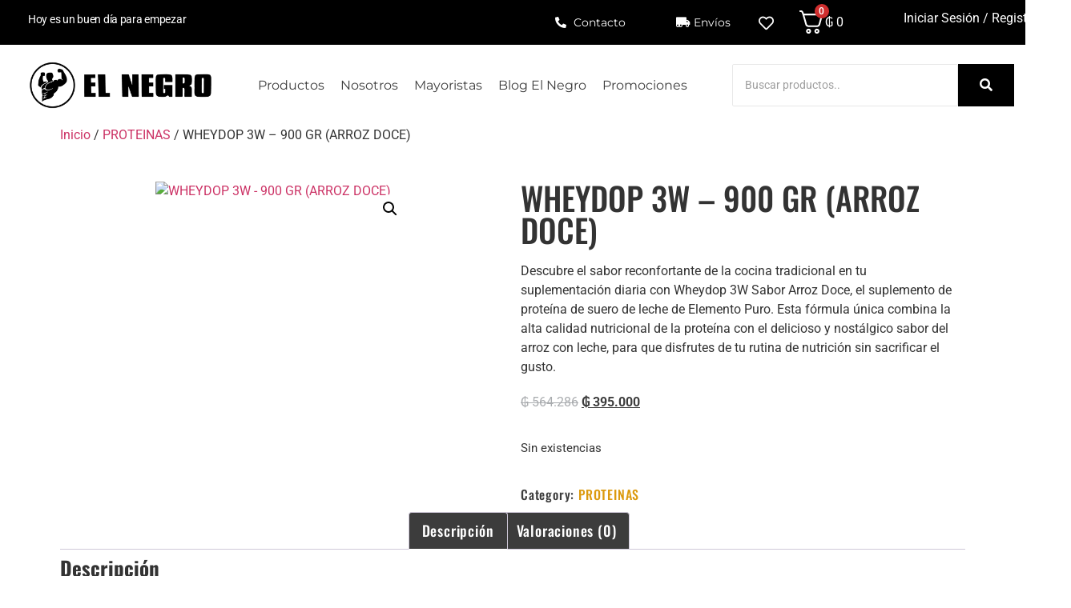

--- FILE ---
content_type: text/html; charset=UTF-8
request_url: https://elnegro.com.py/producto/peptdop-peptidos-de-colageno-manzana-verde-x-300-gr/
body_size: 70078
content:
<!doctype html>
<html lang="es">
<head>
	<meta charset="UTF-8">
	<meta name="viewport" content="width=device-width, initial-scale=1">
	<link rel="profile" href="https://gmpg.org/xfn/11">
					<script>document.documentElement.className = document.documentElement.className + ' yes-js js_active js'</script>
			<meta name='robots' content='index, follow, max-image-preview:large, max-snippet:-1, max-video-preview:-1' />
	<style>img:is([sizes="auto" i], [sizes^="auto," i]) { contain-intrinsic-size: 3000px 1500px }</style>
	
	<!-- This site is optimized with the Yoast SEO Premium plugin v24.1 (Yoast SEO v25.0) - https://yoast.com/wordpress/plugins/seo/ -->
	<title>WHEYDOP 3W - 900 GR (ARROZ DOCE) - El Negro Suplementos</title>
	<meta name="description" content="Una combinación con altos niveles de los aminoácidos glicina, hidroxiprolina, prolina, alanina y arginina, que además de ayudar con la salud y belleza de la piel, las uñas y el cabello, ofrece varios beneficios nutricionales para los músculos, el rendimiento deportivo y el soporte del tejido conectivo" />
	<link rel="canonical" href="https://elnegro.com.py/producto/peptdop-peptidos-de-colageno-manzana-verde-x-300-gr/" />
	<meta property="og:locale" content="es_ES" />
	<meta property="og:type" content="article" />
	<meta property="og:title" content="WHEYDOP 3W - 900 GR (ARROZ DOCE)" />
	<meta property="og:description" content="Una combinación con altos niveles de los aminoácidos glicina, hidroxiprolina, prolina, alanina y arginina, que además de ayudar con la salud y belleza de la piel, las uñas y el cabello, ofrece varios beneficios nutricionales para los músculos, el rendimiento deportivo y el soporte del tejido conectivo" />
	<meta property="og:url" content="https://elnegro.com.py/producto/peptdop-peptidos-de-colageno-manzana-verde-x-300-gr/" />
	<meta property="og:site_name" content="El Negro Suplementos" />
	<meta property="article:modified_time" content="2025-12-30T21:22:17+00:00" />
	<meta property="og:image" content="https://elnegrosuplementos.b-cdn.net/wp-content/uploads/2022/09/Productos-2025-10-30T160024.163.png" />
	<meta property="og:image:width" content="1000" />
	<meta property="og:image:height" content="1000" />
	<meta property="og:image:type" content="image/png" />
	<meta name="twitter:card" content="summary_large_image" />
	<meta name="twitter:label1" content="Tiempo de lectura" />
	<meta name="twitter:data1" content="2 minutos" />
	<script type="application/ld+json" class="yoast-schema-graph">{"@context":"https://schema.org","@graph":[{"@type":"WebPage","@id":"https://elnegro.com.py/producto/peptdop-peptidos-de-colageno-manzana-verde-x-300-gr/","url":"https://elnegro.com.py/producto/peptdop-peptidos-de-colageno-manzana-verde-x-300-gr/","name":"WHEYDOP 3W - 900 GR (ARROZ DOCE) - El Negro Suplementos","isPartOf":{"@id":"https://elnegro.com.py/#website"},"primaryImageOfPage":{"@id":"https://elnegro.com.py/producto/peptdop-peptidos-de-colageno-manzana-verde-x-300-gr/#primaryimage"},"image":{"@id":"https://elnegro.com.py/producto/peptdop-peptidos-de-colageno-manzana-verde-x-300-gr/#primaryimage"},"thumbnailUrl":"https://elnegrosuplementos.b-cdn.net/wp-content/uploads/2022/09/Productos-2025-10-30T160024.163.png","datePublished":"2022-09-03T03:16:19+00:00","dateModified":"2025-12-30T21:22:17+00:00","description":"Una combinación con altos niveles de los aminoácidos glicina, hidroxiprolina, prolina, alanina y arginina, que además de ayudar con la salud y belleza de la piel, las uñas y el cabello, ofrece varios beneficios nutricionales para los músculos, el rendimiento deportivo y el soporte del tejido conectivo","breadcrumb":{"@id":"https://elnegro.com.py/producto/peptdop-peptidos-de-colageno-manzana-verde-x-300-gr/#breadcrumb"},"inLanguage":"es","potentialAction":[{"@type":"ReadAction","target":["https://elnegro.com.py/producto/peptdop-peptidos-de-colageno-manzana-verde-x-300-gr/"]}]},{"@type":"ImageObject","inLanguage":"es","@id":"https://elnegro.com.py/producto/peptdop-peptidos-de-colageno-manzana-verde-x-300-gr/#primaryimage","url":"https://elnegrosuplementos.b-cdn.net/wp-content/uploads/2022/09/Productos-2025-10-30T160024.163.png","contentUrl":"https://elnegrosuplementos.b-cdn.net/wp-content/uploads/2022/09/Productos-2025-10-30T160024.163.png","width":1000,"height":1000},{"@type":"BreadcrumbList","@id":"https://elnegro.com.py/producto/peptdop-peptidos-de-colageno-manzana-verde-x-300-gr/#breadcrumb","itemListElement":[{"@type":"ListItem","position":1,"name":"Home","item":"https://elnegro.com.py/"},{"@type":"ListItem","position":2,"name":"Productos","item":"https://elnegro.com.py/productos/"},{"@type":"ListItem","position":3,"name":"WHEYDOP 3W &#8211; 900 GR (ARROZ DOCE)"}]},{"@type":"WebSite","@id":"https://elnegro.com.py/#website","url":"https://elnegro.com.py/","name":"El Negro Suplementos","description":"Tus suplementos en un solo lugar","publisher":{"@id":"https://elnegro.com.py/#organization"},"potentialAction":[{"@type":"SearchAction","target":{"@type":"EntryPoint","urlTemplate":"https://elnegro.com.py/?s={search_term_string}"},"query-input":{"@type":"PropertyValueSpecification","valueRequired":true,"valueName":"search_term_string"}}],"inLanguage":"es"},{"@type":"Organization","@id":"https://elnegro.com.py/#organization","name":"El Negro Suplementos","url":"https://elnegro.com.py/","logo":{"@type":"ImageObject","inLanguage":"es","@id":"https://elnegro.com.py/#/schema/logo/image/","url":"https://elnegrosuplementos.b-cdn.net/wp-content/uploads/2022/09/El-Negro-Logo-Hor-Trans.png","contentUrl":"https://elnegrosuplementos.b-cdn.net/wp-content/uploads/2022/09/El-Negro-Logo-Hor-Trans.png","width":1000,"height":261,"caption":"El Negro Suplementos"},"image":{"@id":"https://elnegro.com.py/#/schema/logo/image/"}}]}</script>
	<!-- / Yoast SEO Premium plugin. -->


<link rel='dns-prefetch' href='//capi-automation.s3.us-east-2.amazonaws.com' />
<link rel='preconnect' href='https://elnegrosuplementos.b-cdn.net' />
<link rel="alternate" type="application/rss+xml" title="El Negro Suplementos &raquo; Feed" href="https://elnegro.com.py/feed/" />
<link rel="alternate" type="application/rss+xml" title="El Negro Suplementos &raquo; Feed de los comentarios" href="https://elnegro.com.py/comments/feed/" />
<link rel="alternate" type="application/rss+xml" title="El Negro Suplementos &raquo; Comentario WHEYDOP 3W &#8211; 900 GR (ARROZ DOCE) del feed" href="https://elnegro.com.py/producto/peptdop-peptidos-de-colageno-manzana-verde-x-300-gr/feed/" />
<style type="text/css">.brave_popup{display:none}</style><script data-no-optimize="1"> var brave_popup_data = {}; var bravepop_emailValidation=false; var brave_popup_videos = {};  var brave_popup_formData = {};var brave_popup_adminUser = false; var brave_popup_pageInfo = {"type":"single","pageID":411,"singleType":"product"};  var bravepop_emailSuggestions={};</script><script>
window._wpemojiSettings = {"baseUrl":"https:\/\/s.w.org\/images\/core\/emoji\/15.1.0\/72x72\/","ext":".png","svgUrl":"https:\/\/s.w.org\/images\/core\/emoji\/15.1.0\/svg\/","svgExt":".svg","source":{"concatemoji":"https:\/\/elnegrosuplementos.b-cdn.net\/wp-includes\/js\/wp-emoji-release.min.js?ver=6.8.1"}};
/*! This file is auto-generated */
!function(i,n){var o,s,e;function c(e){try{var t={supportTests:e,timestamp:(new Date).valueOf()};sessionStorage.setItem(o,JSON.stringify(t))}catch(e){}}function p(e,t,n){e.clearRect(0,0,e.canvas.width,e.canvas.height),e.fillText(t,0,0);var t=new Uint32Array(e.getImageData(0,0,e.canvas.width,e.canvas.height).data),r=(e.clearRect(0,0,e.canvas.width,e.canvas.height),e.fillText(n,0,0),new Uint32Array(e.getImageData(0,0,e.canvas.width,e.canvas.height).data));return t.every(function(e,t){return e===r[t]})}function u(e,t,n){switch(t){case"flag":return n(e,"\ud83c\udff3\ufe0f\u200d\u26a7\ufe0f","\ud83c\udff3\ufe0f\u200b\u26a7\ufe0f")?!1:!n(e,"\ud83c\uddfa\ud83c\uddf3","\ud83c\uddfa\u200b\ud83c\uddf3")&&!n(e,"\ud83c\udff4\udb40\udc67\udb40\udc62\udb40\udc65\udb40\udc6e\udb40\udc67\udb40\udc7f","\ud83c\udff4\u200b\udb40\udc67\u200b\udb40\udc62\u200b\udb40\udc65\u200b\udb40\udc6e\u200b\udb40\udc67\u200b\udb40\udc7f");case"emoji":return!n(e,"\ud83d\udc26\u200d\ud83d\udd25","\ud83d\udc26\u200b\ud83d\udd25")}return!1}function f(e,t,n){var r="undefined"!=typeof WorkerGlobalScope&&self instanceof WorkerGlobalScope?new OffscreenCanvas(300,150):i.createElement("canvas"),a=r.getContext("2d",{willReadFrequently:!0}),o=(a.textBaseline="top",a.font="600 32px Arial",{});return e.forEach(function(e){o[e]=t(a,e,n)}),o}function t(e){var t=i.createElement("script");t.src=e,t.defer=!0,i.head.appendChild(t)}"undefined"!=typeof Promise&&(o="wpEmojiSettingsSupports",s=["flag","emoji"],n.supports={everything:!0,everythingExceptFlag:!0},e=new Promise(function(e){i.addEventListener("DOMContentLoaded",e,{once:!0})}),new Promise(function(t){var n=function(){try{var e=JSON.parse(sessionStorage.getItem(o));if("object"==typeof e&&"number"==typeof e.timestamp&&(new Date).valueOf()<e.timestamp+604800&&"object"==typeof e.supportTests)return e.supportTests}catch(e){}return null}();if(!n){if("undefined"!=typeof Worker&&"undefined"!=typeof OffscreenCanvas&&"undefined"!=typeof URL&&URL.createObjectURL&&"undefined"!=typeof Blob)try{var e="postMessage("+f.toString()+"("+[JSON.stringify(s),u.toString(),p.toString()].join(",")+"));",r=new Blob([e],{type:"text/javascript"}),a=new Worker(URL.createObjectURL(r),{name:"wpTestEmojiSupports"});return void(a.onmessage=function(e){c(n=e.data),a.terminate(),t(n)})}catch(e){}c(n=f(s,u,p))}t(n)}).then(function(e){for(var t in e)n.supports[t]=e[t],n.supports.everything=n.supports.everything&&n.supports[t],"flag"!==t&&(n.supports.everythingExceptFlag=n.supports.everythingExceptFlag&&n.supports[t]);n.supports.everythingExceptFlag=n.supports.everythingExceptFlag&&!n.supports.flag,n.DOMReady=!1,n.readyCallback=function(){n.DOMReady=!0}}).then(function(){return e}).then(function(){var e;n.supports.everything||(n.readyCallback(),(e=n.source||{}).concatemoji?t(e.concatemoji):e.wpemoji&&e.twemoji&&(t(e.twemoji),t(e.wpemoji)))}))}((window,document),window._wpemojiSettings);
</script>
<link rel='stylesheet' id='hfe-widgets-style-css' href='https://elnegro.com.py/wp-content/plugins/header-footer-elementor/inc/widgets-css/frontend.css?ver=2.4.2' media='all' />
<style id='wp-emoji-styles-inline-css'>

	img.wp-smiley, img.emoji {
		display: inline !important;
		border: none !important;
		box-shadow: none !important;
		height: 1em !important;
		width: 1em !important;
		margin: 0 0.07em !important;
		vertical-align: -0.1em !important;
		background: none !important;
		padding: 0 !important;
	}
</style>
<link rel='stylesheet' id='wp-block-library-css' href='https://elnegrosuplementos.b-cdn.net/wp-includes/css/dist/block-library/style.min.css?ver=6.8.1' media='all' />
<link rel='stylesheet' id='yith-wcwl-add-to-wishlist-css' href='https://elnegro.com.py/wp-content/plugins/yith-woocommerce-wishlist/assets/css/frontend/add-to-wishlist.css?ver=4.8.0' media='all' />
<style id='yith-wcwl-add-to-wishlist-inline-css'>
 :root { --add-to-wishlist-icon-color: #000000; --added-to-wishlist-icon-color: #000000; --rounded-corners-radius: 16px; --add-to-cart-rounded-corners-radius: 16px; --color-headers-background: #F4F4F4; --feedback-duration: 3s } 
</style>
<link rel='stylesheet' id='jquery-selectBox-css' href='https://elnegro.com.py/wp-content/plugins/yith-woocommerce-wishlist/assets/css/jquery.selectBox.css?ver=1.2.0' media='all' />
<link rel='stylesheet' id='woocommerce_prettyPhoto_css-css' href='//elnegro.com.py/wp-content/plugins/woocommerce/assets/css/prettyPhoto.css?ver=3.1.6' media='all' />
<link rel='stylesheet' id='yith-wcwl-main-css' href='https://elnegro.com.py/wp-content/plugins/yith-woocommerce-wishlist/assets/css/style.css?ver=4.8.0' media='all' />
<style id='yith-wcwl-main-inline-css'>
 :root { --add-to-wishlist-icon-color: #000000; --added-to-wishlist-icon-color: #000000; --rounded-corners-radius: 16px; --add-to-cart-rounded-corners-radius: 16px; --color-headers-background: #F4F4F4; --feedback-duration: 3s } 
</style>
<link rel='stylesheet' id='woolentor-block-common-css' href='https://elnegro.com.py/wp-content/plugins/woolentor-addons/woolentor-blocks/assets/css/common-style.css?ver=3.1.4' media='all' />
<link rel='stylesheet' id='woolentor-block-default-css' href='https://elnegro.com.py/wp-content/plugins/woolentor-addons/woolentor-blocks/assets/css/style-index.css?ver=3.1.4' media='all' />
<style id='global-styles-inline-css'>
:root{--wp--preset--aspect-ratio--square: 1;--wp--preset--aspect-ratio--4-3: 4/3;--wp--preset--aspect-ratio--3-4: 3/4;--wp--preset--aspect-ratio--3-2: 3/2;--wp--preset--aspect-ratio--2-3: 2/3;--wp--preset--aspect-ratio--16-9: 16/9;--wp--preset--aspect-ratio--9-16: 9/16;--wp--preset--color--black: #000000;--wp--preset--color--cyan-bluish-gray: #abb8c3;--wp--preset--color--white: #ffffff;--wp--preset--color--pale-pink: #f78da7;--wp--preset--color--vivid-red: #cf2e2e;--wp--preset--color--luminous-vivid-orange: #ff6900;--wp--preset--color--luminous-vivid-amber: #fcb900;--wp--preset--color--light-green-cyan: #7bdcb5;--wp--preset--color--vivid-green-cyan: #00d084;--wp--preset--color--pale-cyan-blue: #8ed1fc;--wp--preset--color--vivid-cyan-blue: #0693e3;--wp--preset--color--vivid-purple: #9b51e0;--wp--preset--gradient--vivid-cyan-blue-to-vivid-purple: linear-gradient(135deg,rgba(6,147,227,1) 0%,rgb(155,81,224) 100%);--wp--preset--gradient--light-green-cyan-to-vivid-green-cyan: linear-gradient(135deg,rgb(122,220,180) 0%,rgb(0,208,130) 100%);--wp--preset--gradient--luminous-vivid-amber-to-luminous-vivid-orange: linear-gradient(135deg,rgba(252,185,0,1) 0%,rgba(255,105,0,1) 100%);--wp--preset--gradient--luminous-vivid-orange-to-vivid-red: linear-gradient(135deg,rgba(255,105,0,1) 0%,rgb(207,46,46) 100%);--wp--preset--gradient--very-light-gray-to-cyan-bluish-gray: linear-gradient(135deg,rgb(238,238,238) 0%,rgb(169,184,195) 100%);--wp--preset--gradient--cool-to-warm-spectrum: linear-gradient(135deg,rgb(74,234,220) 0%,rgb(151,120,209) 20%,rgb(207,42,186) 40%,rgb(238,44,130) 60%,rgb(251,105,98) 80%,rgb(254,248,76) 100%);--wp--preset--gradient--blush-light-purple: linear-gradient(135deg,rgb(255,206,236) 0%,rgb(152,150,240) 100%);--wp--preset--gradient--blush-bordeaux: linear-gradient(135deg,rgb(254,205,165) 0%,rgb(254,45,45) 50%,rgb(107,0,62) 100%);--wp--preset--gradient--luminous-dusk: linear-gradient(135deg,rgb(255,203,112) 0%,rgb(199,81,192) 50%,rgb(65,88,208) 100%);--wp--preset--gradient--pale-ocean: linear-gradient(135deg,rgb(255,245,203) 0%,rgb(182,227,212) 50%,rgb(51,167,181) 100%);--wp--preset--gradient--electric-grass: linear-gradient(135deg,rgb(202,248,128) 0%,rgb(113,206,126) 100%);--wp--preset--gradient--midnight: linear-gradient(135deg,rgb(2,3,129) 0%,rgb(40,116,252) 100%);--wp--preset--font-size--small: 13px;--wp--preset--font-size--medium: 20px;--wp--preset--font-size--large: 36px;--wp--preset--font-size--x-large: 42px;--wp--preset--spacing--20: 0.44rem;--wp--preset--spacing--30: 0.67rem;--wp--preset--spacing--40: 1rem;--wp--preset--spacing--50: 1.5rem;--wp--preset--spacing--60: 2.25rem;--wp--preset--spacing--70: 3.38rem;--wp--preset--spacing--80: 5.06rem;--wp--preset--shadow--natural: 6px 6px 9px rgba(0, 0, 0, 0.2);--wp--preset--shadow--deep: 12px 12px 50px rgba(0, 0, 0, 0.4);--wp--preset--shadow--sharp: 6px 6px 0px rgba(0, 0, 0, 0.2);--wp--preset--shadow--outlined: 6px 6px 0px -3px rgba(255, 255, 255, 1), 6px 6px rgba(0, 0, 0, 1);--wp--preset--shadow--crisp: 6px 6px 0px rgba(0, 0, 0, 1);}:root { --wp--style--global--content-size: 800px;--wp--style--global--wide-size: 1200px; }:where(body) { margin: 0; }.wp-site-blocks > .alignleft { float: left; margin-right: 2em; }.wp-site-blocks > .alignright { float: right; margin-left: 2em; }.wp-site-blocks > .aligncenter { justify-content: center; margin-left: auto; margin-right: auto; }:where(.wp-site-blocks) > * { margin-block-start: 24px; margin-block-end: 0; }:where(.wp-site-blocks) > :first-child { margin-block-start: 0; }:where(.wp-site-blocks) > :last-child { margin-block-end: 0; }:root { --wp--style--block-gap: 24px; }:root :where(.is-layout-flow) > :first-child{margin-block-start: 0;}:root :where(.is-layout-flow) > :last-child{margin-block-end: 0;}:root :where(.is-layout-flow) > *{margin-block-start: 24px;margin-block-end: 0;}:root :where(.is-layout-constrained) > :first-child{margin-block-start: 0;}:root :where(.is-layout-constrained) > :last-child{margin-block-end: 0;}:root :where(.is-layout-constrained) > *{margin-block-start: 24px;margin-block-end: 0;}:root :where(.is-layout-flex){gap: 24px;}:root :where(.is-layout-grid){gap: 24px;}.is-layout-flow > .alignleft{float: left;margin-inline-start: 0;margin-inline-end: 2em;}.is-layout-flow > .alignright{float: right;margin-inline-start: 2em;margin-inline-end: 0;}.is-layout-flow > .aligncenter{margin-left: auto !important;margin-right: auto !important;}.is-layout-constrained > .alignleft{float: left;margin-inline-start: 0;margin-inline-end: 2em;}.is-layout-constrained > .alignright{float: right;margin-inline-start: 2em;margin-inline-end: 0;}.is-layout-constrained > .aligncenter{margin-left: auto !important;margin-right: auto !important;}.is-layout-constrained > :where(:not(.alignleft):not(.alignright):not(.alignfull)){max-width: var(--wp--style--global--content-size);margin-left: auto !important;margin-right: auto !important;}.is-layout-constrained > .alignwide{max-width: var(--wp--style--global--wide-size);}body .is-layout-flex{display: flex;}.is-layout-flex{flex-wrap: wrap;align-items: center;}.is-layout-flex > :is(*, div){margin: 0;}body .is-layout-grid{display: grid;}.is-layout-grid > :is(*, div){margin: 0;}body{padding-top: 0px;padding-right: 0px;padding-bottom: 0px;padding-left: 0px;}a:where(:not(.wp-element-button)){text-decoration: underline;}:root :where(.wp-element-button, .wp-block-button__link){background-color: #32373c;border-width: 0;color: #fff;font-family: inherit;font-size: inherit;line-height: inherit;padding: calc(0.667em + 2px) calc(1.333em + 2px);text-decoration: none;}.has-black-color{color: var(--wp--preset--color--black) !important;}.has-cyan-bluish-gray-color{color: var(--wp--preset--color--cyan-bluish-gray) !important;}.has-white-color{color: var(--wp--preset--color--white) !important;}.has-pale-pink-color{color: var(--wp--preset--color--pale-pink) !important;}.has-vivid-red-color{color: var(--wp--preset--color--vivid-red) !important;}.has-luminous-vivid-orange-color{color: var(--wp--preset--color--luminous-vivid-orange) !important;}.has-luminous-vivid-amber-color{color: var(--wp--preset--color--luminous-vivid-amber) !important;}.has-light-green-cyan-color{color: var(--wp--preset--color--light-green-cyan) !important;}.has-vivid-green-cyan-color{color: var(--wp--preset--color--vivid-green-cyan) !important;}.has-pale-cyan-blue-color{color: var(--wp--preset--color--pale-cyan-blue) !important;}.has-vivid-cyan-blue-color{color: var(--wp--preset--color--vivid-cyan-blue) !important;}.has-vivid-purple-color{color: var(--wp--preset--color--vivid-purple) !important;}.has-black-background-color{background-color: var(--wp--preset--color--black) !important;}.has-cyan-bluish-gray-background-color{background-color: var(--wp--preset--color--cyan-bluish-gray) !important;}.has-white-background-color{background-color: var(--wp--preset--color--white) !important;}.has-pale-pink-background-color{background-color: var(--wp--preset--color--pale-pink) !important;}.has-vivid-red-background-color{background-color: var(--wp--preset--color--vivid-red) !important;}.has-luminous-vivid-orange-background-color{background-color: var(--wp--preset--color--luminous-vivid-orange) !important;}.has-luminous-vivid-amber-background-color{background-color: var(--wp--preset--color--luminous-vivid-amber) !important;}.has-light-green-cyan-background-color{background-color: var(--wp--preset--color--light-green-cyan) !important;}.has-vivid-green-cyan-background-color{background-color: var(--wp--preset--color--vivid-green-cyan) !important;}.has-pale-cyan-blue-background-color{background-color: var(--wp--preset--color--pale-cyan-blue) !important;}.has-vivid-cyan-blue-background-color{background-color: var(--wp--preset--color--vivid-cyan-blue) !important;}.has-vivid-purple-background-color{background-color: var(--wp--preset--color--vivid-purple) !important;}.has-black-border-color{border-color: var(--wp--preset--color--black) !important;}.has-cyan-bluish-gray-border-color{border-color: var(--wp--preset--color--cyan-bluish-gray) !important;}.has-white-border-color{border-color: var(--wp--preset--color--white) !important;}.has-pale-pink-border-color{border-color: var(--wp--preset--color--pale-pink) !important;}.has-vivid-red-border-color{border-color: var(--wp--preset--color--vivid-red) !important;}.has-luminous-vivid-orange-border-color{border-color: var(--wp--preset--color--luminous-vivid-orange) !important;}.has-luminous-vivid-amber-border-color{border-color: var(--wp--preset--color--luminous-vivid-amber) !important;}.has-light-green-cyan-border-color{border-color: var(--wp--preset--color--light-green-cyan) !important;}.has-vivid-green-cyan-border-color{border-color: var(--wp--preset--color--vivid-green-cyan) !important;}.has-pale-cyan-blue-border-color{border-color: var(--wp--preset--color--pale-cyan-blue) !important;}.has-vivid-cyan-blue-border-color{border-color: var(--wp--preset--color--vivid-cyan-blue) !important;}.has-vivid-purple-border-color{border-color: var(--wp--preset--color--vivid-purple) !important;}.has-vivid-cyan-blue-to-vivid-purple-gradient-background{background: var(--wp--preset--gradient--vivid-cyan-blue-to-vivid-purple) !important;}.has-light-green-cyan-to-vivid-green-cyan-gradient-background{background: var(--wp--preset--gradient--light-green-cyan-to-vivid-green-cyan) !important;}.has-luminous-vivid-amber-to-luminous-vivid-orange-gradient-background{background: var(--wp--preset--gradient--luminous-vivid-amber-to-luminous-vivid-orange) !important;}.has-luminous-vivid-orange-to-vivid-red-gradient-background{background: var(--wp--preset--gradient--luminous-vivid-orange-to-vivid-red) !important;}.has-very-light-gray-to-cyan-bluish-gray-gradient-background{background: var(--wp--preset--gradient--very-light-gray-to-cyan-bluish-gray) !important;}.has-cool-to-warm-spectrum-gradient-background{background: var(--wp--preset--gradient--cool-to-warm-spectrum) !important;}.has-blush-light-purple-gradient-background{background: var(--wp--preset--gradient--blush-light-purple) !important;}.has-blush-bordeaux-gradient-background{background: var(--wp--preset--gradient--blush-bordeaux) !important;}.has-luminous-dusk-gradient-background{background: var(--wp--preset--gradient--luminous-dusk) !important;}.has-pale-ocean-gradient-background{background: var(--wp--preset--gradient--pale-ocean) !important;}.has-electric-grass-gradient-background{background: var(--wp--preset--gradient--electric-grass) !important;}.has-midnight-gradient-background{background: var(--wp--preset--gradient--midnight) !important;}.has-small-font-size{font-size: var(--wp--preset--font-size--small) !important;}.has-medium-font-size{font-size: var(--wp--preset--font-size--medium) !important;}.has-large-font-size{font-size: var(--wp--preset--font-size--large) !important;}.has-x-large-font-size{font-size: var(--wp--preset--font-size--x-large) !important;}
:root :where(.wp-block-pullquote){font-size: 1.5em;line-height: 1.6;}
</style>
<link rel='stylesheet' id='pafe-extension-style-css' href='https://elnegro.com.py/wp-content/plugins/piotnet-addons-for-elementor-pro/assets/css/minify/extension.min.css?ver=7.1.61' media='all' />
<link rel='stylesheet' id='pafe-font-awesome-5-css' href='https://elnegro.com.py/wp-content/plugins/piotnet-addons-for-elementor-pro/assets/css/minify/font-awesome-5.min.css?ver=7.1.61' media='all' />
<link rel='stylesheet' id='pafe-woocommerce-sales-funnels-style-css' href='https://elnegro.com.py/wp-content/plugins/piotnet-addons-for-elementor-pro/assets/css/minify/woocommerce-sales-funnels.min.css?ver=7.1.61' media='all' />
<link rel='stylesheet' id='photoswipe-css' href='https://elnegro.com.py/wp-content/plugins/woocommerce/assets/css/photoswipe/photoswipe.min.css?ver=9.8.4' media='all' />
<link rel='stylesheet' id='photoswipe-default-skin-css' href='https://elnegro.com.py/wp-content/plugins/woocommerce/assets/css/photoswipe/default-skin/default-skin.min.css?ver=9.8.4' media='all' />
<link rel='stylesheet' id='woocommerce-layout-css' href='https://elnegro.com.py/wp-content/plugins/woocommerce/assets/css/woocommerce-layout.css?ver=9.8.4' media='all' />
<link rel='stylesheet' id='woocommerce-smallscreen-css' href='https://elnegro.com.py/wp-content/plugins/woocommerce/assets/css/woocommerce-smallscreen.css?ver=9.8.4' media='only screen and (max-width: 768px)' />
<link rel='stylesheet' id='woocommerce-general-css' href='https://elnegro.com.py/wp-content/plugins/woocommerce/assets/css/woocommerce.css?ver=9.8.4' media='all' />
<style id='woocommerce-inline-inline-css'>
.woocommerce form .form-row .required { visibility: visible; }
</style>
<link rel='stylesheet' id='hfe-style-css' href='https://elnegro.com.py/wp-content/plugins/header-footer-elementor/assets/css/header-footer-elementor.css?ver=2.4.2' media='all' />
<link rel='stylesheet' id='elementor-icons-css' href='https://elnegro.com.py/wp-content/plugins/elementor/assets/lib/eicons/css/elementor-icons.min.css?ver=5.43.0' media='all' />
<link rel='stylesheet' id='elementor-frontend-css' href='https://elnegro.com.py/wp-content/plugins/elementor/assets/css/frontend.min.css?ver=3.30.1' media='all' />
<link rel='stylesheet' id='elementor-post-5-css' href='https://elnegrosuplementos.b-cdn.net/wp-content/uploads/elementor/css/post-5.css?ver=1765902189' media='all' />
<link rel='stylesheet' id='woolentor-widgets-pro-css' href='https://elnegro.com.py/wp-content/plugins/woolentor-addons-pro/assets/css/woolentor-widgets-pro.css?ver=2.6.0' media='all' />
<link rel='stylesheet' id='slick-css' href='https://elnegro.com.py/wp-content/plugins/woolentor-addons/assets/css/slick.css?ver=3.1.4' media='all' />
<link rel='stylesheet' id='simple-line-icons-wl-css' href='https://elnegro.com.py/wp-content/plugins/woolentor-addons/assets/css/simple-line-icons.css?ver=3.1.4' media='all' />
<link rel='stylesheet' id='woolentor-product-grid-css' href='https://elnegro.com.py/wp-content/plugins/woolentor-addons/assets/css/product-grid.css?ver=3.1.4' media='all' />
<link rel='stylesheet' id='font-awesome-css' href='https://elnegro.com.py/wp-content/plugins/elementor/assets/lib/font-awesome/css/font-awesome.min.css?ver=4.7.0' media='all' />
<style id='font-awesome-inline-css'>
[data-font="FontAwesome"]:before {font-family: 'FontAwesome' !important;content: attr(data-icon) !important;speak: none !important;font-weight: normal !important;font-variant: normal !important;text-transform: none !important;line-height: 1 !important;font-style: normal !important;-webkit-font-smoothing: antialiased !important;-moz-osx-font-smoothing: grayscale !important;}
</style>
<link rel='stylesheet' id='htflexboxgrid-css' href='https://elnegro.com.py/wp-content/plugins/woolentor-addons/assets/css/htflexboxgrid.css?ver=3.1.4' media='all' />
<link rel='stylesheet' id='woolentor-widgets-css' href='https://elnegro.com.py/wp-content/plugins/woolentor-addons/assets/css/woolentor-widgets.css?ver=3.1.4' media='all' />
<link rel='stylesheet' id='woolentor-quickview-css' href='https://elnegro.com.py/wp-content/plugins/woolentor-addons/includes/modules/quickview/assets/css/frontend.css?ver=3.1.4' media='all' />
<link rel='stylesheet' id='brands-styles-css' href='https://elnegro.com.py/wp-content/plugins/woocommerce/assets/css/brands.css?ver=9.8.4' media='all' />
<link rel='stylesheet' id='hello-elementor-css' href='https://elnegrosuplementos.b-cdn.net/wp-content/themes/hello-elementor/style.min.css?ver=3.3.0' media='all' />
<link rel='stylesheet' id='hello-elementor-theme-style-css' href='https://elnegrosuplementos.b-cdn.net/wp-content/themes/hello-elementor/theme.min.css?ver=3.3.0' media='all' />
<link rel='stylesheet' id='hello-elementor-header-footer-css' href='https://elnegrosuplementos.b-cdn.net/wp-content/themes/hello-elementor/header-footer.min.css?ver=3.3.0' media='all' />
<link rel='stylesheet' id='widget-icon-list-css' href='https://elnegro.com.py/wp-content/plugins/elementor/assets/css/widget-icon-list.min.css?ver=3.30.1' media='all' />
<link rel='stylesheet' id='widget-nav-menu-css' href='https://elnegro.com.py/wp-content/plugins/elementor-pro/assets/css/widget-nav-menu.min.css?ver=3.28.2' media='all' />
<link rel='stylesheet' id='widget-image-css' href='https://elnegro.com.py/wp-content/plugins/elementor/assets/css/widget-image.min.css?ver=3.30.1' media='all' />
<link rel='stylesheet' id='widget-search-form-css' href='https://elnegro.com.py/wp-content/plugins/elementor-pro/assets/css/widget-search-form.min.css?ver=3.28.2' media='all' />
<link rel='stylesheet' id='elementor-icons-shared-0-css' href='https://elnegro.com.py/wp-content/plugins/elementor/assets/lib/font-awesome/css/fontawesome.min.css?ver=5.15.3' media='all' />
<link rel='stylesheet' id='elementor-icons-fa-solid-css' href='https://elnegro.com.py/wp-content/plugins/elementor/assets/lib/font-awesome/css/solid.min.css?ver=5.15.3' media='all' />
<link rel='stylesheet' id='widget-heading-css' href='https://elnegro.com.py/wp-content/plugins/elementor/assets/css/widget-heading.min.css?ver=3.30.1' media='all' />
<link rel='stylesheet' id='widget-form-css' href='https://elnegro.com.py/wp-content/plugins/elementor-pro/assets/css/widget-form.min.css?ver=3.28.2' media='all' />
<link rel='stylesheet' id='widget-woocommerce-product-images-css' href='https://elnegro.com.py/wp-content/plugins/elementor-pro/assets/css/widget-woocommerce-product-images.min.css?ver=3.28.2' media='all' />
<link rel='stylesheet' id='widget-woocommerce-product-rating-css' href='https://elnegro.com.py/wp-content/plugins/elementor-pro/assets/css/widget-woocommerce-product-rating.min.css?ver=3.28.2' media='all' />
<link rel='stylesheet' id='widget-woocommerce-product-price-css' href='https://elnegro.com.py/wp-content/plugins/elementor-pro/assets/css/widget-woocommerce-product-price.min.css?ver=3.28.2' media='all' />
<link rel='stylesheet' id='widget-woocommerce-product-add-to-cart-css' href='https://elnegro.com.py/wp-content/plugins/elementor-pro/assets/css/widget-woocommerce-product-add-to-cart.min.css?ver=3.28.2' media='all' />
<link rel='stylesheet' id='widget-woocommerce-products-css' href='https://elnegro.com.py/wp-content/plugins/elementor-pro/assets/css/widget-woocommerce-products.min.css?ver=3.28.2' media='all' />
<link rel='stylesheet' id='elementor-post-64-css' href='https://elnegrosuplementos.b-cdn.net/wp-content/uploads/elementor/css/post-64.css?ver=1765902189' media='all' />
<link rel='stylesheet' id='elementor-post-86-css' href='https://elnegrosuplementos.b-cdn.net/wp-content/uploads/elementor/css/post-86.css?ver=1765902189' media='all' />
<link rel='stylesheet' id='elementor-post-2464-css' href='https://elnegrosuplementos.b-cdn.net/wp-content/uploads/elementor/css/post-2464.css?ver=1765902224' media='all' />
<link rel='stylesheet' id='wc_stripe_express_checkout_style-css' href='https://elnegro.com.py/wp-content/plugins/woocommerce-gateway-stripe/build/express-checkout.css?ver=86f238b2d5db9d73358b669643070ed6' media='all' />
<link rel='stylesheet' id='fkcart-style-css' href='https://elnegro.com.py/wp-content/plugins/cart-for-woocommerce/assets/css/style.min.css?ver=1.9.0' media='all' />
<style id='fkcart-style-inline-css'>

		:root {
			--fkcart-primary-bg-color: #0170b9;
			--fkcart-primary-font-color: #ffffff;
			--fkcart-primary-text-color: #353030;
			--fkcart-secondary-text-color: #82838E;
			--fkcart-strike-through-price-text-color: #E15334;
			--fkcart-saving-text-price-color: #5BA238;
			--fkcart-coupon-text-price-color: #5BA238;
			--fkcart-accent-color: #0170b9;
			--fkcart-border-color: #DEDFEA;
			--fkcart-error-color: #B00C0C;
			--fkcart-error-bg-color: #FFF0F0;
			--fkcart-reward-color: #f1b51e;
			
			--fkcart-progress-bar-icon-color: #353030;
			--fkcart-progress-bar-active-icon-color: #ffffff;
			--fkcart-progress-bar-bg-color-active-icon: #2DA815;
			--fkcart-progress-bar-active-color: #2DA815;
			
			--fkcart-bg-color: #ffffff;
			--fkcart-slider-desktop-width: 420px;
			--fkcart-slider-mobile-width: 100%;
			--fkcart-animation-duration: 0.4s;
			--fkcart-panel-color:#f9f9ff;
			--fkcart-color-black: #000000;
			--fkcart-success-color: #5BA238;
			--fkcart-success-bg-color: #EFF6EB;
			--fkcart-toggle-bg-color: #ffffff;
			--fkcart-toggle-icon-color: #353030;
			--fkcart-toggle-count-bg-color: #cf2e2e;
			--fkcart-toggle-count-font-color: #ffffff;
			--fkcart-progressbar-active-color: #0170b9;
			
			--fkcart-toggle-border-radius: 50%;
			--fkcart-toggle-size: 36;
			--fkcart-border-radius: 8px; 
			--fkcart-menu-icon-size: 35px;
			--fkcart-menu-text-size: 16px;
		}
.fkcart-shortcode-price {
 color: #fff;
}
div#fkcart-mini-toggler {
 color: #fff;
}
</style>
<link rel='stylesheet' id='hfe-elementor-icons-css' href='https://elnegro.com.py/wp-content/plugins/elementor/assets/lib/eicons/css/elementor-icons.min.css?ver=5.34.0' media='all' />
<link rel='stylesheet' id='hfe-icons-list-css' href='https://elnegro.com.py/wp-content/plugins/elementor/assets/css/widget-icon-list.min.css?ver=3.24.3' media='all' />
<link rel='stylesheet' id='hfe-social-icons-css' href='https://elnegro.com.py/wp-content/plugins/elementor/assets/css/widget-social-icons.min.css?ver=3.24.0' media='all' />
<link rel='stylesheet' id='hfe-social-share-icons-brands-css' href='https://elnegro.com.py/wp-content/plugins/elementor/assets/lib/font-awesome/css/brands.css?ver=5.15.3' media='all' />
<link rel='stylesheet' id='hfe-social-share-icons-fontawesome-css' href='https://elnegro.com.py/wp-content/plugins/elementor/assets/lib/font-awesome/css/fontawesome.css?ver=5.15.3' media='all' />
<link rel='stylesheet' id='hfe-nav-menu-icons-css' href='https://elnegro.com.py/wp-content/plugins/elementor/assets/lib/font-awesome/css/solid.css?ver=5.15.3' media='all' />
<link rel='stylesheet' id='hfe-widget-blockquote-css' href='https://elnegro.com.py/wp-content/plugins/elementor-pro/assets/css/widget-blockquote.min.css?ver=3.25.0' media='all' />
<link rel='stylesheet' id='hfe-mega-menu-css' href='https://elnegro.com.py/wp-content/plugins/elementor-pro/assets/css/widget-mega-menu.min.css?ver=3.26.2' media='all' />
<link rel='stylesheet' id='hfe-nav-menu-widget-css' href='https://elnegro.com.py/wp-content/plugins/elementor-pro/assets/css/widget-nav-menu.min.css?ver=3.26.0' media='all' />
<link rel='stylesheet' id='eael-general-css' href='https://elnegro.com.py/wp-content/plugins/essential-addons-for-elementor-lite/assets/front-end/css/view/general.min.css?ver=6.1.20' media='all' />
<link rel='stylesheet' id='wpr-animations-css-css' href='https://elnegro.com.py/wp-content/plugins/royal-elementor-addons/assets/css/lib/animations/wpr-animations.min.css?ver=1.7.1026' media='all' />
<link rel='stylesheet' id='wpr-link-animations-css-css' href='https://elnegro.com.py/wp-content/plugins/royal-elementor-addons/assets/css/lib/animations/wpr-link-animations.min.css?ver=1.7.1026' media='all' />
<link rel='stylesheet' id='wpr-loading-animations-css-css' href='https://elnegro.com.py/wp-content/plugins/royal-elementor-addons/assets/css/lib/animations/loading-animations.min.css?ver=1.7.1026' media='all' />
<link rel='stylesheet' id='wpr-button-animations-css-css' href='https://elnegro.com.py/wp-content/plugins/royal-elementor-addons/assets/css/lib/animations/button-animations.min.css?ver=1.7.1026' media='all' />
<link rel='stylesheet' id='wpr-text-animations-css-css' href='https://elnegro.com.py/wp-content/plugins/royal-elementor-addons/assets/css/lib/animations/text-animations.min.css?ver=1.7.1026' media='all' />
<link rel='stylesheet' id='wpr-lightgallery-css-css' href='https://elnegro.com.py/wp-content/plugins/royal-elementor-addons/assets/css/lib/lightgallery/lightgallery.min.css?ver=1.7.1026' media='all' />
<link rel='stylesheet' id='wpr-addons-css-css' href='https://elnegro.com.py/wp-content/plugins/royal-elementor-addons/assets/css/frontend.min.css?ver=1.7.1026' media='all' />
<link rel='stylesheet' id='font-awesome-5-all-css' href='https://elnegro.com.py/wp-content/plugins/elementor/assets/lib/font-awesome/css/all.min.css?ver=6.1.20' media='all' />
<link rel='stylesheet' id='elementor-gf-local-oswald-css' href='https://elnegrosuplementos.b-cdn.net/wp-content/uploads/elementor/google-fonts/css/oswald.css?ver=1743771361' media='all' />
<link rel='stylesheet' id='elementor-gf-local-montserrat-css' href='https://elnegrosuplementos.b-cdn.net/wp-content/uploads/elementor/google-fonts/css/montserrat.css?ver=1743771370' media='all' />
<link rel='stylesheet' id='elementor-gf-local-roboto-css' href='https://elnegrosuplementos.b-cdn.net/wp-content/uploads/elementor/google-fonts/css/roboto.css?ver=1743771357' media='all' />
<link rel='stylesheet' id='elementor-icons-fa-regular-css' href='https://elnegro.com.py/wp-content/plugins/elementor/assets/lib/font-awesome/css/regular.min.css?ver=5.15.3' media='all' />
<script type="text/template" id="tmpl-variation-template">
	<div class="woocommerce-variation-description">{{{ data.variation.variation_description }}}</div>
	<div class="woocommerce-variation-price">{{{ data.variation.price_html }}}</div>
	<div class="woocommerce-variation-availability">{{{ data.variation.availability_html }}}</div>
</script>
<script type="text/template" id="tmpl-unavailable-variation-template">
	<p role="alert">Lo siento, este producto no está disponible. Por favor, elige otra combinación.</p>
</script>
<script data-cfasync="false" src="https://elnegrosuplementos.b-cdn.net/wp-includes/js/jquery/jquery.min.js?ver=3.7.1" id="jquery-core-js"></script>
<script data-cfasync="false" src="https://elnegrosuplementos.b-cdn.net/wp-includes/js/jquery/jquery-migrate.min.js?ver=3.4.1" id="jquery-migrate-js"></script>
<script id="jquery-js-after">
!function($){"use strict";$(document).ready(function(){$(this).scrollTop()>100&&$(".hfe-scroll-to-top-wrap").removeClass("hfe-scroll-to-top-hide"),$(window).scroll(function(){$(this).scrollTop()<100?$(".hfe-scroll-to-top-wrap").fadeOut(300):$(".hfe-scroll-to-top-wrap").fadeIn(300)}),$(".hfe-scroll-to-top-wrap").on("click",function(){$("html, body").animate({scrollTop:0},300);return!1})})}(jQuery);
!function($){'use strict';$(document).ready(function(){var bar=$('.hfe-reading-progress-bar');if(!bar.length)return;$(window).on('scroll',function(){var s=$(window).scrollTop(),d=$(document).height()-$(window).height(),p=d? s/d*100:0;bar.css('width',p+'%')});});}(jQuery);
</script>
<script src="https://elnegro.com.py/wp-content/plugins/piotnet-addons-for-elementor-pro/assets/js/minify/extension.min.js?ver=7.1.61" id="pafe-extension-js"></script>
<script src="https://elnegro.com.py/wp-content/plugins/piotnet-addons-for-elementor-pro/assets/js/minify/woocommerce-sales-funnels.min.js?ver=7.1.61" id="pafe-woocommerce-sales-funnels-script-js"></script>
<script src="https://elnegro.com.py/wp-content/plugins/plugin_bancard/includes/js/bancard.js?ver=6.8.1" id="bancard-js"></script>
<script src="https://elnegro.com.py/wp-content/plugins/woocommerce/assets/js/jquery-blockui/jquery.blockUI.min.js?ver=2.7.0-wc.9.8.4" id="jquery-blockui-js" data-wp-strategy="defer"></script>
<script id="wc-add-to-cart-js-extra">
var wc_add_to_cart_params = {"ajax_url":"\/wp-admin\/admin-ajax.php","wc_ajax_url":"\/?wc-ajax=%%endpoint%%","i18n_view_cart":"Ver carrito","cart_url":"https:\/\/elnegro.com.py\/carrito\/","is_cart":"","cart_redirect_after_add":"no"};
</script>
<script src="https://elnegro.com.py/wp-content/plugins/woocommerce/assets/js/frontend/add-to-cart.min.js?ver=9.8.4" id="wc-add-to-cart-js" defer data-wp-strategy="defer"></script>
<script src="https://elnegro.com.py/wp-content/plugins/woocommerce/assets/js/photoswipe/photoswipe.min.js?ver=4.1.1-wc.9.8.4" id="photoswipe-js" data-wp-strategy="defer"></script>
<script src="https://elnegro.com.py/wp-content/plugins/woocommerce/assets/js/js-cookie/js.cookie.min.js?ver=2.1.4-wc.9.8.4" id="js-cookie-js" defer data-wp-strategy="defer"></script>
<script id="woocommerce-js-extra">
var woocommerce_params = {"ajax_url":"\/wp-admin\/admin-ajax.php","wc_ajax_url":"\/?wc-ajax=%%endpoint%%","i18n_password_show":"Mostrar contrase\u00f1a","i18n_password_hide":"Ocultar contrase\u00f1a"};
</script>
<script src="https://elnegro.com.py/wp-content/plugins/woocommerce/assets/js/frontend/woocommerce.min.js?ver=9.8.4" id="woocommerce-js" defer data-wp-strategy="defer"></script>
<script src="https://elnegrosuplementos.b-cdn.net/wp-includes/js/underscore.min.js?ver=1.13.7" id="underscore-js"></script>
<script id="wp-util-js-extra">
var _wpUtilSettings = {"ajax":{"url":"\/wp-admin\/admin-ajax.php"}};
</script>
<script src="https://elnegrosuplementos.b-cdn.net/wp-includes/js/wp-util.min.js?ver=6.8.1" id="wp-util-js"></script>
<link rel="https://api.w.org/" href="https://elnegro.com.py/wp-json/" /><link rel="alternate" title="JSON" type="application/json" href="https://elnegro.com.py/wp-json/wp/v2/product/411" /><link rel="EditURI" type="application/rsd+xml" title="RSD" href="https://elnegro.com.py/xmlrpc.php?rsd" />
<meta name="generator" content="WordPress 6.8.1" />
<meta name="generator" content="WooCommerce 9.8.4" />
<link rel='shortlink' href='https://elnegro.com.py/?p=411' />
<link rel="alternate" title="oEmbed (JSON)" type="application/json+oembed" href="https://elnegro.com.py/wp-json/oembed/1.0/embed?url=https%3A%2F%2Felnegro.com.py%2Fproducto%2Fpeptdop-peptidos-de-colageno-manzana-verde-x-300-gr%2F" />
<link rel="alternate" title="oEmbed (XML)" type="text/xml+oembed" href="https://elnegro.com.py/wp-json/oembed/1.0/embed?url=https%3A%2F%2Felnegro.com.py%2Fproducto%2Fpeptdop-peptidos-de-colageno-manzana-verde-x-300-gr%2F&#038;format=xml" />
<meta name="ti-site-data" content="[base64]" />    <!-- Meta Pixel Code -->
    <script>
    !function(f,b,e,v,n,t,s)
    {if(f.fbq)return;n=f.fbq=function(){n.callMethod?
    n.callMethod.apply(n,arguments):n.queue.push(arguments)};
    if(!f._fbq)f._fbq=n;n.push=n;n.loaded=!0;n.version='2.0';
    n.queue=[];t=b.createElement(e);t.async=!0;
    t.src=v;s=b.getElementsByTagName(e)[0];
    s.parentNode.insertBefore(t,s)}(window, document,'script',
    'https://connect.facebook.net/en_US/fbevents.js');
    fbq('init', '1121142549941655');
    fbq('track', 'PageView');
    </script>
    <noscript>
      <img height="1" width="1" style="display:none"
      src="https://www.facebook.com/tr?id=1121142549941655&ev=PageView&noscript=1"/>
    </noscript>
    <!-- End Meta Pixel Code -->
    <meta name="description" content="Descubre el sabor reconfortante de la cocina tradicional en tu suplementación diaria con Wheydop 3W Sabor Arroz Doce, el suplemento de proteína de suero de leche de Elemento Puro. Esta fórmula única combina la alta calidad nutricional de la proteína con el delicioso y nostálgico sabor del arroz con leche, para que disfrutes de tu rutina de nutrición sin sacrificar el gusto.">
	<noscript><style>.woocommerce-product-gallery{ opacity: 1 !important; }</style></noscript>
	<meta name="generator" content="Elementor 3.30.1; features: additional_custom_breakpoints; settings: css_print_method-external, google_font-enabled, font_display-auto">
			<script  type="text/javascript">
				!function(f,b,e,v,n,t,s){if(f.fbq)return;n=f.fbq=function(){n.callMethod?
					n.callMethod.apply(n,arguments):n.queue.push(arguments)};if(!f._fbq)f._fbq=n;
					n.push=n;n.loaded=!0;n.version='2.0';n.queue=[];t=b.createElement(e);t.async=!0;
					t.src=v;s=b.getElementsByTagName(e)[0];s.parentNode.insertBefore(t,s)}(window,
					document,'script','https://connect.facebook.net/en_US/fbevents.js');
			</script>
			<!-- WooCommerce Facebook Integration Begin -->
			<script  type="text/javascript">

				fbq('init', '1121142549941655', {}, {
    "agent": "woocommerce_0-9.8.4-3.5.14"
});

				document.addEventListener( 'DOMContentLoaded', function() {
					// Insert placeholder for events injected when a product is added to the cart through AJAX.
					document.body.insertAdjacentHTML( 'beforeend', '<div class=\"wc-facebook-pixel-event-placeholder\"></div>' );
				}, false );

			</script>
			<!-- WooCommerce Facebook Integration End -->
						<style>
				.e-con.e-parent:nth-of-type(n+4):not(.e-lazyloaded):not(.e-no-lazyload),
				.e-con.e-parent:nth-of-type(n+4):not(.e-lazyloaded):not(.e-no-lazyload) * {
					background-image: none !important;
				}
				@media screen and (max-height: 1024px) {
					.e-con.e-parent:nth-of-type(n+3):not(.e-lazyloaded):not(.e-no-lazyload),
					.e-con.e-parent:nth-of-type(n+3):not(.e-lazyloaded):not(.e-no-lazyload) * {
						background-image: none !important;
					}
				}
				@media screen and (max-height: 640px) {
					.e-con.e-parent:nth-of-type(n+2):not(.e-lazyloaded):not(.e-no-lazyload),
					.e-con.e-parent:nth-of-type(n+2):not(.e-lazyloaded):not(.e-no-lazyload) * {
						background-image: none !important;
					}
				}
			</style>
			<link rel="icon" href="https://elnegrosuplementos.b-cdn.net/wp-content/uploads/2022/09/cropped-cropped-logo-web-dark-1-1-32x32.png" sizes="32x32" />
<link rel="icon" href="https://elnegrosuplementos.b-cdn.net/wp-content/uploads/2022/09/cropped-cropped-logo-web-dark-1-1-192x192.png" sizes="192x192" />
<link rel="apple-touch-icon" href="https://elnegrosuplementos.b-cdn.net/wp-content/uploads/2022/09/cropped-cropped-logo-web-dark-1-1-180x180.png" />
<meta name="msapplication-TileImage" content="https://elnegrosuplementos.b-cdn.net/wp-content/uploads/2022/09/cropped-cropped-logo-web-dark-1-1-270x270.png" />
<style>@media (max-width:766px) { .pafe-sticky-header-fixed-start-on-mobile { position: fixed !important; top: 0; width: 100%; z-index: 99; } } @media (min-width:767px) and (max-width:1023px) { .pafe-sticky-header-fixed-start-on-tablet { position: fixed !important; top: 0; width: 100%; z-index: 99; } } @media (min-width:1024px) { .pafe-sticky-header-fixed-start-on-desktop { position: fixed !important; top: 0; width: 100%; z-index: 99; } }</style><style>.pswp.pafe-lightbox-modal {display: none;}</style>		<style id="wp-custom-css">
			div#fkcart-floating-toggler {
    display: none;
}
.ht-products .ht-product .ht-product-inner .ht-product-image-wrap .ht-product-label {
    z-index: 1;
}
.woocommerce ul.products li.product a img {
    width: 65% !important;
}
section.elementor-section.elementor-top-section.elementor-element.elementor-element-4b8a42d8.elementor-section-full_width.elementor-section-height-default.elementor-section-height-default.wpr-particle-no.wpr-jarallax-no.wpr-parallax-no.wpr-sticky-section-no {
    z-index: 1;
}

.ti-fade-container {
    display: none !important;
}

img.attachment-woocommerce_thumbnail.size-woocommerce_thumbnail {
    margin: auto !important;
}

/*shortcode listar productos **/
/* ================================
   CATEGORÍAS WOOCOMMERCE – SIDEBAR
   ================================ */

.wc-cat-wrapper {
    position: relative;
}

/* BOTÓN HAMBURGUESA */
.wc-cat-toggle {
    display: none;
    background: none;
    border: none;
    font-size: 26px;
    color: #464646;
    cursor: pointer;
    padding: 5px 0;
}

/* LISTA */
.wc-categorias-contador {
    list-style: none;
    padding: 0;
    margin: 0;
}

.wc-categorias-contador li {
    margin-bottom: 5px;
    border-bottom: 1px solid #4d4d4d2b;
    padding: 5px 0 10px 0;
}

.wc-categorias-contador a {
    color: #464646;
    font-size: 16px;
    font-weight: 400;
    text-decoration: none;
    transition: color 0.2s ease;
}

.wc-categorias-contador a:hover {
    color: #dc9a0e;
}
/* BOTÓN HAMBURGUESA ACTIVO (MENÚ ABIERTO) */
button.wc-cat-toggle.activo {
    background-color: #e29a0e;
    color: #ffffff;
}

/* ================================
   MOBILE
   ================================ */
@media (max-width: 768px) {

    .wc-cat-toggle {
        display: block;
    }

    .wc-categorias-contador {
        display: none;
        margin-top: 10px;
    }

    .wc-categorias-contador.activo {
        display: block;
    }
}
/* ================================
   MARCAS WOOCOMMERCE – SIDEBAR
   ================================ */

.wc-marcas-contador {
    list-style: none;
    padding: 0;
    margin: 0;
}

.wc-marcas-contador li {
    margin-bottom: 5px;
    border-bottom: 1px solid #4d4d4d2b;
    padding: 5px 0 10px 0;
}

.wc-marcas-contador a {
    color: #464646;
    font-size: 16px;
    font-weight: 400;
    text-decoration: none;
    transition: color 0.2s ease;
}

.wc-marcas-contador a:hover {
    color: #dc9a0e;
}

/* BOTÓN MARCAS */
.wc-brand-toggle {
    display: none;
    background: none;
    border: none;
    font-size: 26px;
    color: #464646;
    cursor: pointer;
    padding: 5px 0;
}

.wc-brand-toggle.activo {
    background-color: #e29a0e;
    color: #fff;
}

/* MOBILE */
@media (max-width: 768px) {

    .wc-brand-toggle {
        display: block;
    }

    .wc-marcas-contador {
        display: none;
        margin-top: 10px;
    }

    .wc-marcas-contador.activo {
        display: block;
    }
}

.wc-brand-title {
    font-weight: 900;
    font-family: "Oswald", Sans-serif;
    font-size: 32px;
    margin-top: 25px;
    margin-bottom: 25px;
}
@media (max-width: 767px) {
    .wc-brand-title {
        font-size: 22px;
        margin-top: 15px;
        margin-bottom: 15px;
        text-align: left; 
    }
}

.pafe-display-inline-block-mobile.elementor-element.elementor-element-b32fa38.elementor-hidden-mobile.elementor-widget.elementor-widget-wl-product-filter {
    display: none;
}

/* CONTENEDOR FIJO DE IMAGEN */
.ht-product-image {
    height: 260px; /* ajustá si querés más alto */
    display: flex;
    align-items: center;
    justify-content: center;
    overflow: hidden;
}

/* IMAGEN NORMALIZADA */
.ht-product-image img {
    max-height: 100%;
    max-width: 100%;
    width: auto;
    height: auto;
    object-fit: contain;
}

		</style>
		<style id="wpr_lightbox_styles">
				.lg-backdrop {
					background-color: rgba(0,0,0,0.6) !important;
				}
				.lg-toolbar,
				.lg-dropdown {
					background-color: rgba(0,0,0,0.8) !important;
				}
				.lg-dropdown:after {
					border-bottom-color: rgba(0,0,0,0.8) !important;
				}
				.lg-sub-html {
					background-color: rgba(0,0,0,0.8) !important;
				}
				.lg-thumb-outer,
				.lg-progress-bar {
					background-color: #444444 !important;
				}
				.lg-progress {
					background-color: #a90707 !important;
				}
				.lg-icon {
					color: #efefef !important;
					font-size: 20px !important;
				}
				.lg-icon.lg-toogle-thumb {
					font-size: 24px !important;
				}
				.lg-icon:hover,
				.lg-dropdown-text:hover {
					color: #ffffff !important;
				}
				.lg-sub-html,
				.lg-dropdown-text {
					color: #efefef !important;
					font-size: 14px !important;
				}
				#lg-counter {
					color: #efefef !important;
					font-size: 14px !important;
				}
				.lg-prev,
				.lg-next {
					font-size: 35px !important;
				}

				/* Defaults */
				.lg-icon {
				background-color: transparent !important;
				}

				#lg-counter {
				opacity: 0.9;
				}

				.lg-thumb-outer {
				padding: 0 10px;
				}

				.lg-thumb-item {
				border-radius: 0 !important;
				border: none !important;
				opacity: 0.5;
				}

				.lg-thumb-item.active {
					opacity: 1;
				}
	         </style>				<style type="text/css" id="c4wp-checkout-css">
					.woocommerce-checkout .c4wp_captcha_field {
						margin-bottom: 10px;
						margin-top: 15px;
						position: relative;
						display: inline-block;
					}
				</style>
							<style type="text/css" id="c4wp-v3-lp-form-css">
				.login #login, .login #lostpasswordform {
					min-width: 350px !important;
				}
				.wpforms-field-c4wp iframe {
					width: 100% !important;
				}
			</style>
				
	<!-- Google tag (gtag.js) -->
	<script async src="https://www.googletagmanager.com/gtag/js?id=G-ZFJY5NMD7F"></script>
	<script>
  		window.dataLayer = window.dataLayer || [];
  		function gtag(){dataLayer.push(arguments);}
  		gtag('js', new Date());

  		gtag('config', 'G-ZFJY5NMD7F');
	</script>
</head>
<body class="wp-singular product-template-default single single-product postid-411 wp-custom-logo wp-embed-responsive wp-theme-hello-elementor theme-hello-elementor woocommerce woocommerce-page woocommerce-no-js ehf-template-hello-elementor ehf-stylesheet-hello-elementor woolentor_current_theme_hello-elementor theme-default elementor-page-2464 elementor-default elementor-kit-5">


<a class="skip-link screen-reader-text" href="#content">Ir al contenido</a>

		<div data-elementor-type="header" data-elementor-id="64" class="elementor elementor-64 elementor-location-header" data-elementor-post-type="elementor_library">
					<section class="elementor-section elementor-top-section elementor-element elementor-element-cb285b1 elementor-section-content-middle elementor-hidden-mobile elementor-section-full_width elementor-section-height-default elementor-section-height-default wpr-particle-no wpr-jarallax-no wpr-parallax-no wpr-sticky-section-no" data-id="cb285b1" data-element_type="section" data-settings="{&quot;background_background&quot;:&quot;classic&quot;}">
						<div class="elementor-container elementor-column-gap-no">
					<div class="elementor-column elementor-col-100 elementor-top-column elementor-element elementor-element-62bc614" data-id="62bc614" data-element_type="column">
			<div class="elementor-widget-wrap elementor-element-populated">
						<section class="elementor-section elementor-inner-section elementor-element elementor-element-47a2f30 elementor-section-full_width elementor-section-height-default elementor-section-height-default wpr-particle-no wpr-jarallax-no wpr-parallax-no wpr-sticky-section-no" data-id="47a2f30" data-element_type="section">
						<div class="elementor-container elementor-column-gap-default">
					<div class="elementor-column elementor-col-20 elementor-inner-column elementor-element elementor-element-cd9752c" data-id="cd9752c" data-element_type="column">
			<div class="elementor-widget-wrap elementor-element-populated">
						<div class="elementor-element elementor-element-fdb7a96 elementor-hidden-phone elementor-widget-tablet__width-initial elementor-widget elementor-widget-text-editor" data-id="fdb7a96" data-element_type="widget" data-widget_type="text-editor.default">
				<div class="elementor-widget-container">
									<p>Hoy es un buen día para empezar</p>								</div>
				</div>
					</div>
		</div>
				<div class="elementor-column elementor-col-20 elementor-inner-column elementor-element elementor-element-ca12a75" data-id="ca12a75" data-element_type="column">
			<div class="elementor-widget-wrap elementor-element-populated">
						<div class="elementor-element elementor-element-865a31a elementor-widget__width-auto elementor-icon-list--layout-traditional elementor-list-item-link-full_width elementor-widget elementor-widget-icon-list" data-id="865a31a" data-element_type="widget" data-widget_type="icon-list.default">
				<div class="elementor-widget-container">
							<ul class="elementor-icon-list-items">
							<li class="elementor-icon-list-item">
											<a href="https://elnegro.com.py/contacto/">

												<span class="elementor-icon-list-icon">
							<i aria-hidden="true" class="fas fa-phone-alt"></i>						</span>
										<span class="elementor-icon-list-text">Contacto</span>
											</a>
									</li>
						</ul>
						</div>
				</div>
				<div class="elementor-element elementor-element-0cb3351 elementor-widget__width-auto elementor-widget-tablet__width-initial elementor-icon-list--layout-traditional elementor-list-item-link-full_width elementor-widget elementor-widget-icon-list" data-id="0cb3351" data-element_type="widget" data-widget_type="icon-list.default">
				<div class="elementor-widget-container">
							<ul class="elementor-icon-list-items">
							<li class="elementor-icon-list-item">
											<a href="https://elnegro.com.py/envios/">

												<span class="elementor-icon-list-icon">
							<i aria-hidden="true" class="fas fa-truck-moving"></i>						</span>
										<span class="elementor-icon-list-text">Envíos</span>
											</a>
									</li>
						</ul>
						</div>
				</div>
					</div>
		</div>
				<div class="elementor-column elementor-col-20 elementor-inner-column elementor-element elementor-element-44b5f2b" data-id="44b5f2b" data-element_type="column">
			<div class="elementor-widget-wrap elementor-element-populated">
						<div class="elementor-element elementor-element-43ff488 elementor-widget__width-auto elementor-icon-list--layout-traditional elementor-list-item-link-full_width elementor-widget elementor-widget-icon-list" data-id="43ff488" data-element_type="widget" data-widget_type="icon-list.default">
				<div class="elementor-widget-container">
							<ul class="elementor-icon-list-items">
							<li class="elementor-icon-list-item">
											<a href="/mi-lista-de-deseos/">

												<span class="elementor-icon-list-icon">
							<i aria-hidden="true" class="far fa-heart"></i>						</span>
										<span class="elementor-icon-list-text"></span>
											</a>
									</li>
						</ul>
						</div>
				</div>
					</div>
		</div>
				<div class="elementor-column elementor-col-20 elementor-inner-column elementor-element elementor-element-ba0aaae" data-id="ba0aaae" data-element_type="column">
			<div class="elementor-widget-wrap elementor-element-populated">
						<div class="elementor-element elementor-element-b51efaf elementor-widget elementor-widget-shortcode" data-id="b51efaf" data-element_type="widget" data-widget_type="shortcode.default">
				<div class="elementor-widget-container">
							<div class="elementor-shortcode"><div id="fkcart-mini-toggler" class="fkcart-shortcode-container fkcart-mini-open fkcart-mini-toggler">
    <div class="fkcart-shortcode-icon-wrap">
		<svg data-icon='cart-1' width="35" height="35" viewBox="0 0 24 24" class="fkcart-icon-checkout" fill="none" xmlns="http://www.w3.org/2000/svg">
    <path d="M2 2.71411C2 2.31972 2.31972 2 2.71411 2H3.34019C4.37842 2 4.97454 2.67566 5.31984 3.34917C5.55645 3.8107 5.72685 4.37375 5.86764 4.86133H20.5709C21.5186 4.86133 22.2035 5.7674 21.945 6.67914L19.809 14.2123C19.4606 15.4413 18.3384 16.2896 17.0609 16.2896H9.80665C8.51866 16.2896 7.39 15.4276 7.05095 14.185L6.13344 10.8225C6.12779 10.8073 6.12262 10.7917 6.11795 10.7758L4.64782 5.78023C4.59738 5.61449 4.55096 5.45386 4.50614 5.29878C4.36354 4.80529 4.23716 4.36794 4.04891 4.00075C3.82131 3.55681 3.61232 3.42822 3.34019 3.42822H2.71411C2.31972 3.42822 2 3.1085 2 2.71411ZM7.49529 10.3874L8.4288 13.8091C8.59832 14.4304 9.16266 14.8613 9.80665 14.8613H17.0609C17.6997 14.8613 18.2608 14.4372 18.435 13.8227L20.5709 6.28955H6.28975L7.49529 10.3874ZM12.0017 19.8577C12.0017 21.0408 11.0426 22 9.85941 22C8.67623 22 7.71708 21.0408 7.71708 19.8577C7.71708 18.6745 8.67623 17.7153 9.85941 17.7153C11.0426 17.7153 12.0017 18.6745 12.0017 19.8577ZM10.5735 19.8577C10.5735 19.4633 10.2538 19.1436 9.85941 19.1436C9.46502 19.1436 9.1453 19.4633 9.1453 19.8577C9.1453 20.2521 9.46502 20.5718 9.85941 20.5718C10.2538 20.5718 10.5735 20.2521 10.5735 19.8577ZM19.1429 19.8577C19.1429 21.0408 18.1837 22 17.0005 22C15.8173 22 14.8582 21.0408 14.8582 19.8577C14.8582 18.6745 15.8173 17.7153 17.0005 17.7153C18.1837 17.7153 19.1429 18.6745 19.1429 19.8577ZM17.7146 19.8577C17.7146 19.4633 17.3949 19.1436 17.0005 19.1436C16.6061 19.1436 16.2864 19.4633 16.2864 19.8577C16.2864 20.2521 16.6061 20.5718 17.0005 20.5718C17.3949 20.5718 17.7146 20.2521 17.7146 19.8577Z" fill="currentColor"></path>
</svg>		            <div class="fkcart-shortcode-count fkcart-item-count" data-item-count="0">0</div>
			    </div>
	        <div class="fkcart-shortcode-price">
			<span class="woocommerce-Price-amount amount"><span class="woocommerce-Price-currencySymbol">&#8370;</span>&nbsp;0</span>        </div>
		</div>

</div>
						</div>
				</div>
					</div>
		</div>
				<div class="elementor-column elementor-col-20 elementor-inner-column elementor-element elementor-element-0d28ffe" data-id="0d28ffe" data-element_type="column">
			<div class="elementor-widget-wrap elementor-element-populated">
						<div class="elementor-element elementor-element-2f96c92 elementor-nav-menu--dropdown-tablet elementor-nav-menu__text-align-aside elementor-nav-menu--toggle elementor-nav-menu--burger elementor-widget elementor-widget-nav-menu" data-id="2f96c92" data-element_type="widget" data-settings="{&quot;layout&quot;:&quot;horizontal&quot;,&quot;submenu_icon&quot;:{&quot;value&quot;:&quot;&lt;i class=\&quot;fas fa-caret-down\&quot;&gt;&lt;\/i&gt;&quot;,&quot;library&quot;:&quot;fa-solid&quot;},&quot;toggle&quot;:&quot;burger&quot;}" data-widget_type="nav-menu.default">
				<div class="elementor-widget-container">
								<nav aria-label="Menu" class="elementor-nav-menu--main elementor-nav-menu__container elementor-nav-menu--layout-horizontal e--pointer-underline e--animation-fade">
				<ul id="menu-1-2f96c92" class="elementor-nav-menu"><li class="nmr-logged-out menu-item menu-item-type-custom menu-item-object-custom menu-item-11536"><a href="/login-register" class="elementor-item">Iniciar Sesión / Registrarse</a></li>
</ul>			</nav>
					<div class="elementor-menu-toggle" role="button" tabindex="0" aria-label="Menu Toggle" aria-expanded="false">
			<i aria-hidden="true" role="presentation" class="elementor-menu-toggle__icon--open eicon-menu-bar"></i><i aria-hidden="true" role="presentation" class="elementor-menu-toggle__icon--close eicon-close"></i>		</div>
					<nav class="elementor-nav-menu--dropdown elementor-nav-menu__container" aria-hidden="true">
				<ul id="menu-2-2f96c92" class="elementor-nav-menu"><li class="nmr-logged-out menu-item menu-item-type-custom menu-item-object-custom menu-item-11536"><a href="/login-register" class="elementor-item" tabindex="-1">Iniciar Sesión / Registrarse</a></li>
</ul>			</nav>
						</div>
				</div>
					</div>
		</div>
					</div>
		</section>
					</div>
		</div>
					</div>
		</section>
				<section class="elementor-section elementor-top-section elementor-element elementor-element-b90da81 elementor-section-full_width elementor-hidden-mobile elementor-section-height-default elementor-section-height-default wpr-particle-no wpr-jarallax-no wpr-parallax-no wpr-sticky-section-no" data-id="b90da81" data-element_type="section">
						<div class="elementor-container elementor-column-gap-default">
					<div class="elementor-column elementor-col-33 elementor-top-column elementor-element elementor-element-bc813f5" data-id="bc813f5" data-element_type="column">
			<div class="elementor-widget-wrap elementor-element-populated">
						<div class="elementor-element elementor-element-fe88dac elementor-widget elementor-widget-theme-site-logo elementor-widget-image" data-id="fe88dac" data-element_type="widget" data-widget_type="theme-site-logo.default">
				<div class="elementor-widget-container">
											<a href="https://elnegro.com.py">
			<img fetchpriority="high" width="1000" height="261" src="https://elnegrosuplementos.b-cdn.net/wp-content/uploads/2022/09/El-Negro-Logo-Hor-Trans.png" class="attachment-full size-full wp-image-12664" alt="" srcset="https://elnegrosuplementos.b-cdn.net/wp-content/uploads/2022/09/El-Negro-Logo-Hor-Trans.png 1000w, https://elnegrosuplementos.b-cdn.net/wp-content/uploads/2022/09/El-Negro-Logo-Hor-Trans-300x78.png 300w, https://elnegrosuplementos.b-cdn.net/wp-content/uploads/2022/09/El-Negro-Logo-Hor-Trans-768x200.png 768w, https://elnegrosuplementos.b-cdn.net/wp-content/uploads/2022/09/El-Negro-Logo-Hor-Trans-970x253.png 970w" sizes="(max-width: 1000px) 100vw, 1000px" />				</a>
											</div>
				</div>
					</div>
		</div>
				<div class="elementor-column elementor-col-33 elementor-top-column elementor-element elementor-element-9b1f70d" data-id="9b1f70d" data-element_type="column">
			<div class="elementor-widget-wrap elementor-element-populated">
						<div class="elementor-element elementor-element-00438b5 elementor-widget__width-auto elementor-nav-menu__align-start elementor-nav-menu--stretch elementor-nav-menu__text-align-center elementor-widget-tablet__width-initial elementor-nav-menu--dropdown-tablet elementor-nav-menu--toggle elementor-nav-menu--burger elementor-widget elementor-widget-nav-menu" data-id="00438b5" data-element_type="widget" data-settings="{&quot;full_width&quot;:&quot;stretch&quot;,&quot;layout&quot;:&quot;horizontal&quot;,&quot;submenu_icon&quot;:{&quot;value&quot;:&quot;&lt;i class=\&quot;fas fa-caret-down\&quot;&gt;&lt;\/i&gt;&quot;,&quot;library&quot;:&quot;fa-solid&quot;},&quot;toggle&quot;:&quot;burger&quot;}" data-widget_type="nav-menu.default">
				<div class="elementor-widget-container">
								<nav aria-label="Menu" class="elementor-nav-menu--main elementor-nav-menu__container elementor-nav-menu--layout-horizontal e--pointer-underline e--animation-fade">
				<ul id="menu-1-00438b5" class="elementor-nav-menu"><li class="menu-item menu-item-type-custom menu-item-object-custom menu-item-has-children menu-item-11396"><a href="https://elnegro.com.py/productos/" class="elementor-item">Productos</a>
<ul class="sub-menu elementor-nav-menu--dropdown">
	<li class="menu-item menu-item-type-taxonomy menu-item-object-product_cat current-product-ancestor current-menu-parent current-product-parent menu-item-11415"><a href="https://elnegro.com.py/categoria-producto/proteinas/" class="elementor-sub-item">PROTEINAS</a></li>
	<li class="menu-item menu-item-type-taxonomy menu-item-object-product_cat menu-item-11405"><a href="https://elnegro.com.py/categoria-producto/creatina/" class="elementor-sub-item">CREATINAS</a></li>
	<li class="menu-item menu-item-type-taxonomy menu-item-object-product_cat menu-item-11422"><a href="https://elnegro.com.py/categoria-producto/vitaminas-y-minerales/" class="elementor-sub-item">VITAMINAS Y MINERALES</a></li>
	<li class="menu-item menu-item-type-taxonomy menu-item-object-product_cat menu-item-11413"><a href="https://elnegro.com.py/categoria-producto/pre-entrenos/" class="elementor-sub-item">PRE ENTRENOS</a></li>
	<li class="menu-item menu-item-type-taxonomy menu-item-object-product_cat menu-item-11416"><a href="https://elnegro.com.py/categoria-producto/quemadores-de-grasa/" class="elementor-sub-item">QUEMADORES DE GRASA</a></li>
	<li class="menu-item menu-item-type-taxonomy menu-item-object-product_cat menu-item-11400"><a href="https://elnegro.com.py/categoria-producto/bcaa-aminoacidos/" class="elementor-sub-item">BCAA / AMINOACIDOS</a></li>
	<li class="menu-item menu-item-type-taxonomy menu-item-object-product_cat menu-item-11407"><a href="https://elnegro.com.py/categoria-producto/farma-el-negro/" class="elementor-sub-item">FARMA EL NEGRO</a></li>
	<li class="menu-item menu-item-type-taxonomy menu-item-object-product_cat menu-item-11397"><a href="https://elnegro.com.py/categoria-producto/accesorios/" class="elementor-sub-item">ACCESORIOS</a></li>
	<li class="menu-item menu-item-type-taxonomy menu-item-object-product_cat menu-item-11401"><a href="https://elnegro.com.py/categoria-producto/bebidas/" class="elementor-sub-item">BEBIDAS</a></li>
	<li class="menu-item menu-item-type-taxonomy menu-item-object-product_cat menu-item-11402"><a href="https://elnegro.com.py/categoria-producto/colageno/" class="elementor-sub-item">COLAGENO</a></li>
	<li class="menu-item menu-item-type-taxonomy menu-item-object-product_cat menu-item-11404"><a href="https://elnegro.com.py/categoria-producto/comestibles/" class="elementor-sub-item">COMESTIBLES</a></li>
	<li class="menu-item menu-item-type-taxonomy menu-item-object-product_cat menu-item-11406"><a href="https://elnegro.com.py/categoria-producto/diureticos/" class="elementor-sub-item">DIURÉTICOS</a></li>
	<li class="menu-item menu-item-type-taxonomy menu-item-object-product_cat menu-item-11409"><a href="https://elnegro.com.py/categoria-producto/glutamina/" class="elementor-sub-item">GLUTAMINA</a></li>
	<li class="menu-item menu-item-type-taxonomy menu-item-object-product_cat menu-item-11411"><a href="https://elnegro.com.py/categoria-producto/indumentaria/" class="elementor-sub-item">INDUMENTARIA</a></li>
	<li class="menu-item menu-item-type-taxonomy menu-item-object-product_cat menu-item-11412"><a href="https://elnegro.com.py/categoria-producto/pinturas-de-competencia/" class="elementor-sub-item">PINTURAS DE COMPETENCIA</a></li>
	<li class="menu-item menu-item-type-taxonomy menu-item-object-product_cat menu-item-11417"><a href="https://elnegro.com.py/categoria-producto/resistencia/" class="elementor-sub-item">RESISTENCIA</a></li>
	<li class="menu-item menu-item-type-taxonomy menu-item-object-product_cat menu-item-11418"><a href="https://elnegro.com.py/categoria-producto/salud-y-belleza/" class="elementor-sub-item">SALUD Y BELLEZA</a></li>
	<li class="menu-item menu-item-type-taxonomy menu-item-object-product_cat menu-item-11420"><a href="https://elnegro.com.py/categoria-producto/shaker/" class="elementor-sub-item">SHAKER</a></li>
</ul>
</li>
<li class="menu-item menu-item-type-post_type menu-item-object-page menu-item-74"><a href="https://elnegro.com.py/nosotros/" class="elementor-item">Nosotros</a></li>
<li class="menu-item menu-item-type-post_type menu-item-object-page menu-item-73"><a href="https://elnegro.com.py/mayoristas/" class="elementor-item">Mayoristas</a></li>
<li class="menu-item menu-item-type-post_type menu-item-object-page menu-item-72"><a href="https://elnegro.com.py/blog-el-negro/" class="elementor-item">Blog El Negro</a></li>
<li class="menu-item menu-item-type-custom menu-item-object-custom menu-item-10191"><a href="https://elnegro.com.py/productos/?wlfilter=1&#038;woolentor_product_cat=promociones" class="elementor-item">Promociones</a></li>
</ul>			</nav>
					<div class="elementor-menu-toggle" role="button" tabindex="0" aria-label="Menu Toggle" aria-expanded="false">
			<i aria-hidden="true" role="presentation" class="elementor-menu-toggle__icon--open eicon-menu-bar"></i><i aria-hidden="true" role="presentation" class="elementor-menu-toggle__icon--close eicon-close"></i>		</div>
					<nav class="elementor-nav-menu--dropdown elementor-nav-menu__container" aria-hidden="true">
				<ul id="menu-2-00438b5" class="elementor-nav-menu"><li class="menu-item menu-item-type-custom menu-item-object-custom menu-item-has-children menu-item-11396"><a href="https://elnegro.com.py/productos/" class="elementor-item" tabindex="-1">Productos</a>
<ul class="sub-menu elementor-nav-menu--dropdown">
	<li class="menu-item menu-item-type-taxonomy menu-item-object-product_cat current-product-ancestor current-menu-parent current-product-parent menu-item-11415"><a href="https://elnegro.com.py/categoria-producto/proteinas/" class="elementor-sub-item" tabindex="-1">PROTEINAS</a></li>
	<li class="menu-item menu-item-type-taxonomy menu-item-object-product_cat menu-item-11405"><a href="https://elnegro.com.py/categoria-producto/creatina/" class="elementor-sub-item" tabindex="-1">CREATINAS</a></li>
	<li class="menu-item menu-item-type-taxonomy menu-item-object-product_cat menu-item-11422"><a href="https://elnegro.com.py/categoria-producto/vitaminas-y-minerales/" class="elementor-sub-item" tabindex="-1">VITAMINAS Y MINERALES</a></li>
	<li class="menu-item menu-item-type-taxonomy menu-item-object-product_cat menu-item-11413"><a href="https://elnegro.com.py/categoria-producto/pre-entrenos/" class="elementor-sub-item" tabindex="-1">PRE ENTRENOS</a></li>
	<li class="menu-item menu-item-type-taxonomy menu-item-object-product_cat menu-item-11416"><a href="https://elnegro.com.py/categoria-producto/quemadores-de-grasa/" class="elementor-sub-item" tabindex="-1">QUEMADORES DE GRASA</a></li>
	<li class="menu-item menu-item-type-taxonomy menu-item-object-product_cat menu-item-11400"><a href="https://elnegro.com.py/categoria-producto/bcaa-aminoacidos/" class="elementor-sub-item" tabindex="-1">BCAA / AMINOACIDOS</a></li>
	<li class="menu-item menu-item-type-taxonomy menu-item-object-product_cat menu-item-11407"><a href="https://elnegro.com.py/categoria-producto/farma-el-negro/" class="elementor-sub-item" tabindex="-1">FARMA EL NEGRO</a></li>
	<li class="menu-item menu-item-type-taxonomy menu-item-object-product_cat menu-item-11397"><a href="https://elnegro.com.py/categoria-producto/accesorios/" class="elementor-sub-item" tabindex="-1">ACCESORIOS</a></li>
	<li class="menu-item menu-item-type-taxonomy menu-item-object-product_cat menu-item-11401"><a href="https://elnegro.com.py/categoria-producto/bebidas/" class="elementor-sub-item" tabindex="-1">BEBIDAS</a></li>
	<li class="menu-item menu-item-type-taxonomy menu-item-object-product_cat menu-item-11402"><a href="https://elnegro.com.py/categoria-producto/colageno/" class="elementor-sub-item" tabindex="-1">COLAGENO</a></li>
	<li class="menu-item menu-item-type-taxonomy menu-item-object-product_cat menu-item-11404"><a href="https://elnegro.com.py/categoria-producto/comestibles/" class="elementor-sub-item" tabindex="-1">COMESTIBLES</a></li>
	<li class="menu-item menu-item-type-taxonomy menu-item-object-product_cat menu-item-11406"><a href="https://elnegro.com.py/categoria-producto/diureticos/" class="elementor-sub-item" tabindex="-1">DIURÉTICOS</a></li>
	<li class="menu-item menu-item-type-taxonomy menu-item-object-product_cat menu-item-11409"><a href="https://elnegro.com.py/categoria-producto/glutamina/" class="elementor-sub-item" tabindex="-1">GLUTAMINA</a></li>
	<li class="menu-item menu-item-type-taxonomy menu-item-object-product_cat menu-item-11411"><a href="https://elnegro.com.py/categoria-producto/indumentaria/" class="elementor-sub-item" tabindex="-1">INDUMENTARIA</a></li>
	<li class="menu-item menu-item-type-taxonomy menu-item-object-product_cat menu-item-11412"><a href="https://elnegro.com.py/categoria-producto/pinturas-de-competencia/" class="elementor-sub-item" tabindex="-1">PINTURAS DE COMPETENCIA</a></li>
	<li class="menu-item menu-item-type-taxonomy menu-item-object-product_cat menu-item-11417"><a href="https://elnegro.com.py/categoria-producto/resistencia/" class="elementor-sub-item" tabindex="-1">RESISTENCIA</a></li>
	<li class="menu-item menu-item-type-taxonomy menu-item-object-product_cat menu-item-11418"><a href="https://elnegro.com.py/categoria-producto/salud-y-belleza/" class="elementor-sub-item" tabindex="-1">SALUD Y BELLEZA</a></li>
	<li class="menu-item menu-item-type-taxonomy menu-item-object-product_cat menu-item-11420"><a href="https://elnegro.com.py/categoria-producto/shaker/" class="elementor-sub-item" tabindex="-1">SHAKER</a></li>
</ul>
</li>
<li class="menu-item menu-item-type-post_type menu-item-object-page menu-item-74"><a href="https://elnegro.com.py/nosotros/" class="elementor-item" tabindex="-1">Nosotros</a></li>
<li class="menu-item menu-item-type-post_type menu-item-object-page menu-item-73"><a href="https://elnegro.com.py/mayoristas/" class="elementor-item" tabindex="-1">Mayoristas</a></li>
<li class="menu-item menu-item-type-post_type menu-item-object-page menu-item-72"><a href="https://elnegro.com.py/blog-el-negro/" class="elementor-item" tabindex="-1">Blog El Negro</a></li>
<li class="menu-item menu-item-type-custom menu-item-object-custom menu-item-10191"><a href="https://elnegro.com.py/productos/?wlfilter=1&#038;woolentor_product_cat=promociones" class="elementor-item" tabindex="-1">Promociones</a></li>
</ul>			</nav>
						</div>
				</div>
					</div>
		</div>
				<div class="elementor-column elementor-col-33 elementor-top-column elementor-element elementor-element-0ce9956" data-id="0ce9956" data-element_type="column">
			<div class="elementor-widget-wrap elementor-element-populated">
						<div class="elementor-element elementor-element-8aa35f2 wpr-search-form-style-inner wpr-search-form-position-right elementor-widget elementor-widget-wpr-search" data-id="8aa35f2" data-element_type="widget" data-widget_type="wpr-search.default">
				<div class="elementor-widget-container">
					
		<form role="search" method="get" class="wpr-search-form" action="https://elnegro.com.py">

			<div class="wpr-search-form-input-wrap elementor-clearfix">
				<input class="wpr-search-form-input" placeholder="Buscar productos.." aria-label="Search" type="search" name="s" title="Search" value="" wpr-query-type="all" wpr-taxonomy-type="" number-of-results="2" ajax-search="" show-description="yes" number-of-words="30" show-ajax-thumbnails="" show-view-result-btn="" show-product-price="no" view-result-text="View Results" no-results="No Results Found" exclude-without-thumb="" link-target="_self" password-protected="no" attachments="no">
				
		<button class="wpr-search-form-submit" aria-label="Search" type="submit">
							<i class="fas fa-search"></i>
					</button>

					</div>

					</form>
		<div class="wpr-data-fetch">
			<span class="wpr-close-search"></span>
			<ul></ul>
					</div>
		
						</div>
				</div>
					</div>
		</div>
					</div>
		</section>
				<section class="elementor-section elementor-top-section elementor-element elementor-element-63dfeea elementor-section-full_width elementor-hidden-mobile elementor-hidden-desktop elementor-hidden-tablet elementor-section-height-default elementor-section-height-default wpr-particle-no wpr-jarallax-no wpr-parallax-no wpr-sticky-section-no" data-id="63dfeea" data-element_type="section">
						<div class="elementor-container elementor-column-gap-default">
					<div class="elementor-column elementor-col-50 elementor-top-column elementor-element elementor-element-f12cf35" data-id="f12cf35" data-element_type="column">
			<div class="elementor-widget-wrap elementor-element-populated">
						<div class="elementor-element elementor-element-d840009 elementor-widget elementor-widget-theme-site-logo elementor-widget-image" data-id="d840009" data-element_type="widget" data-widget_type="theme-site-logo.default">
				<div class="elementor-widget-container">
											<a href="https://elnegro.com.py">
			<img fetchpriority="high" width="1000" height="261" src="https://elnegrosuplementos.b-cdn.net/wp-content/uploads/2022/09/El-Negro-Logo-Hor-Trans.png" class="attachment-full size-full wp-image-12664" alt="" srcset="https://elnegrosuplementos.b-cdn.net/wp-content/uploads/2022/09/El-Negro-Logo-Hor-Trans.png 1000w, https://elnegrosuplementos.b-cdn.net/wp-content/uploads/2022/09/El-Negro-Logo-Hor-Trans-300x78.png 300w, https://elnegrosuplementos.b-cdn.net/wp-content/uploads/2022/09/El-Negro-Logo-Hor-Trans-768x200.png 768w, https://elnegrosuplementos.b-cdn.net/wp-content/uploads/2022/09/El-Negro-Logo-Hor-Trans-970x253.png 970w" sizes="(max-width: 1000px) 100vw, 1000px" />				</a>
											</div>
				</div>
					</div>
		</div>
				<div class="elementor-column elementor-col-50 elementor-top-column elementor-element elementor-element-43426ad" data-id="43426ad" data-element_type="column">
			<div class="elementor-widget-wrap elementor-element-populated">
						<div class="elementor-element elementor-element-1e7f470 elementor-widget__width-auto elementor-nav-menu__align-start elementor-nav-menu--stretch elementor-nav-menu__text-align-center elementor-nav-menu--dropdown-tablet elementor-nav-menu--toggle elementor-nav-menu--burger elementor-widget elementor-widget-nav-menu" data-id="1e7f470" data-element_type="widget" data-settings="{&quot;full_width&quot;:&quot;stretch&quot;,&quot;layout&quot;:&quot;horizontal&quot;,&quot;submenu_icon&quot;:{&quot;value&quot;:&quot;&lt;i class=\&quot;fas fa-caret-down\&quot;&gt;&lt;\/i&gt;&quot;,&quot;library&quot;:&quot;fa-solid&quot;},&quot;toggle&quot;:&quot;burger&quot;}" data-widget_type="nav-menu.default">
				<div class="elementor-widget-container">
								<nav aria-label="Menu" class="elementor-nav-menu--main elementor-nav-menu__container elementor-nav-menu--layout-horizontal e--pointer-underline e--animation-fade">
				<ul id="menu-1-1e7f470" class="elementor-nav-menu"><li class="menu-item menu-item-type-custom menu-item-object-custom menu-item-has-children menu-item-11396"><a href="https://elnegro.com.py/productos/" class="elementor-item">Productos</a>
<ul class="sub-menu elementor-nav-menu--dropdown">
	<li class="menu-item menu-item-type-taxonomy menu-item-object-product_cat current-product-ancestor current-menu-parent current-product-parent menu-item-11415"><a href="https://elnegro.com.py/categoria-producto/proteinas/" class="elementor-sub-item">PROTEINAS</a></li>
	<li class="menu-item menu-item-type-taxonomy menu-item-object-product_cat menu-item-11405"><a href="https://elnegro.com.py/categoria-producto/creatina/" class="elementor-sub-item">CREATINAS</a></li>
	<li class="menu-item menu-item-type-taxonomy menu-item-object-product_cat menu-item-11422"><a href="https://elnegro.com.py/categoria-producto/vitaminas-y-minerales/" class="elementor-sub-item">VITAMINAS Y MINERALES</a></li>
	<li class="menu-item menu-item-type-taxonomy menu-item-object-product_cat menu-item-11413"><a href="https://elnegro.com.py/categoria-producto/pre-entrenos/" class="elementor-sub-item">PRE ENTRENOS</a></li>
	<li class="menu-item menu-item-type-taxonomy menu-item-object-product_cat menu-item-11416"><a href="https://elnegro.com.py/categoria-producto/quemadores-de-grasa/" class="elementor-sub-item">QUEMADORES DE GRASA</a></li>
	<li class="menu-item menu-item-type-taxonomy menu-item-object-product_cat menu-item-11400"><a href="https://elnegro.com.py/categoria-producto/bcaa-aminoacidos/" class="elementor-sub-item">BCAA / AMINOACIDOS</a></li>
	<li class="menu-item menu-item-type-taxonomy menu-item-object-product_cat menu-item-11407"><a href="https://elnegro.com.py/categoria-producto/farma-el-negro/" class="elementor-sub-item">FARMA EL NEGRO</a></li>
	<li class="menu-item menu-item-type-taxonomy menu-item-object-product_cat menu-item-11397"><a href="https://elnegro.com.py/categoria-producto/accesorios/" class="elementor-sub-item">ACCESORIOS</a></li>
	<li class="menu-item menu-item-type-taxonomy menu-item-object-product_cat menu-item-11401"><a href="https://elnegro.com.py/categoria-producto/bebidas/" class="elementor-sub-item">BEBIDAS</a></li>
	<li class="menu-item menu-item-type-taxonomy menu-item-object-product_cat menu-item-11402"><a href="https://elnegro.com.py/categoria-producto/colageno/" class="elementor-sub-item">COLAGENO</a></li>
	<li class="menu-item menu-item-type-taxonomy menu-item-object-product_cat menu-item-11404"><a href="https://elnegro.com.py/categoria-producto/comestibles/" class="elementor-sub-item">COMESTIBLES</a></li>
	<li class="menu-item menu-item-type-taxonomy menu-item-object-product_cat menu-item-11406"><a href="https://elnegro.com.py/categoria-producto/diureticos/" class="elementor-sub-item">DIURÉTICOS</a></li>
	<li class="menu-item menu-item-type-taxonomy menu-item-object-product_cat menu-item-11409"><a href="https://elnegro.com.py/categoria-producto/glutamina/" class="elementor-sub-item">GLUTAMINA</a></li>
	<li class="menu-item menu-item-type-taxonomy menu-item-object-product_cat menu-item-11411"><a href="https://elnegro.com.py/categoria-producto/indumentaria/" class="elementor-sub-item">INDUMENTARIA</a></li>
	<li class="menu-item menu-item-type-taxonomy menu-item-object-product_cat menu-item-11412"><a href="https://elnegro.com.py/categoria-producto/pinturas-de-competencia/" class="elementor-sub-item">PINTURAS DE COMPETENCIA</a></li>
	<li class="menu-item menu-item-type-taxonomy menu-item-object-product_cat menu-item-11417"><a href="https://elnegro.com.py/categoria-producto/resistencia/" class="elementor-sub-item">RESISTENCIA</a></li>
	<li class="menu-item menu-item-type-taxonomy menu-item-object-product_cat menu-item-11418"><a href="https://elnegro.com.py/categoria-producto/salud-y-belleza/" class="elementor-sub-item">SALUD Y BELLEZA</a></li>
	<li class="menu-item menu-item-type-taxonomy menu-item-object-product_cat menu-item-11420"><a href="https://elnegro.com.py/categoria-producto/shaker/" class="elementor-sub-item">SHAKER</a></li>
</ul>
</li>
<li class="menu-item menu-item-type-post_type menu-item-object-page menu-item-74"><a href="https://elnegro.com.py/nosotros/" class="elementor-item">Nosotros</a></li>
<li class="menu-item menu-item-type-post_type menu-item-object-page menu-item-73"><a href="https://elnegro.com.py/mayoristas/" class="elementor-item">Mayoristas</a></li>
<li class="menu-item menu-item-type-post_type menu-item-object-page menu-item-72"><a href="https://elnegro.com.py/blog-el-negro/" class="elementor-item">Blog El Negro</a></li>
<li class="menu-item menu-item-type-custom menu-item-object-custom menu-item-10191"><a href="https://elnegro.com.py/productos/?wlfilter=1&#038;woolentor_product_cat=promociones" class="elementor-item">Promociones</a></li>
</ul>			</nav>
					<div class="elementor-menu-toggle" role="button" tabindex="0" aria-label="Menu Toggle" aria-expanded="false">
			<i aria-hidden="true" role="presentation" class="elementor-menu-toggle__icon--open eicon-menu-bar"></i><i aria-hidden="true" role="presentation" class="elementor-menu-toggle__icon--close eicon-close"></i>		</div>
					<nav class="elementor-nav-menu--dropdown elementor-nav-menu__container" aria-hidden="true">
				<ul id="menu-2-1e7f470" class="elementor-nav-menu"><li class="menu-item menu-item-type-custom menu-item-object-custom menu-item-has-children menu-item-11396"><a href="https://elnegro.com.py/productos/" class="elementor-item" tabindex="-1">Productos</a>
<ul class="sub-menu elementor-nav-menu--dropdown">
	<li class="menu-item menu-item-type-taxonomy menu-item-object-product_cat current-product-ancestor current-menu-parent current-product-parent menu-item-11415"><a href="https://elnegro.com.py/categoria-producto/proteinas/" class="elementor-sub-item" tabindex="-1">PROTEINAS</a></li>
	<li class="menu-item menu-item-type-taxonomy menu-item-object-product_cat menu-item-11405"><a href="https://elnegro.com.py/categoria-producto/creatina/" class="elementor-sub-item" tabindex="-1">CREATINAS</a></li>
	<li class="menu-item menu-item-type-taxonomy menu-item-object-product_cat menu-item-11422"><a href="https://elnegro.com.py/categoria-producto/vitaminas-y-minerales/" class="elementor-sub-item" tabindex="-1">VITAMINAS Y MINERALES</a></li>
	<li class="menu-item menu-item-type-taxonomy menu-item-object-product_cat menu-item-11413"><a href="https://elnegro.com.py/categoria-producto/pre-entrenos/" class="elementor-sub-item" tabindex="-1">PRE ENTRENOS</a></li>
	<li class="menu-item menu-item-type-taxonomy menu-item-object-product_cat menu-item-11416"><a href="https://elnegro.com.py/categoria-producto/quemadores-de-grasa/" class="elementor-sub-item" tabindex="-1">QUEMADORES DE GRASA</a></li>
	<li class="menu-item menu-item-type-taxonomy menu-item-object-product_cat menu-item-11400"><a href="https://elnegro.com.py/categoria-producto/bcaa-aminoacidos/" class="elementor-sub-item" tabindex="-1">BCAA / AMINOACIDOS</a></li>
	<li class="menu-item menu-item-type-taxonomy menu-item-object-product_cat menu-item-11407"><a href="https://elnegro.com.py/categoria-producto/farma-el-negro/" class="elementor-sub-item" tabindex="-1">FARMA EL NEGRO</a></li>
	<li class="menu-item menu-item-type-taxonomy menu-item-object-product_cat menu-item-11397"><a href="https://elnegro.com.py/categoria-producto/accesorios/" class="elementor-sub-item" tabindex="-1">ACCESORIOS</a></li>
	<li class="menu-item menu-item-type-taxonomy menu-item-object-product_cat menu-item-11401"><a href="https://elnegro.com.py/categoria-producto/bebidas/" class="elementor-sub-item" tabindex="-1">BEBIDAS</a></li>
	<li class="menu-item menu-item-type-taxonomy menu-item-object-product_cat menu-item-11402"><a href="https://elnegro.com.py/categoria-producto/colageno/" class="elementor-sub-item" tabindex="-1">COLAGENO</a></li>
	<li class="menu-item menu-item-type-taxonomy menu-item-object-product_cat menu-item-11404"><a href="https://elnegro.com.py/categoria-producto/comestibles/" class="elementor-sub-item" tabindex="-1">COMESTIBLES</a></li>
	<li class="menu-item menu-item-type-taxonomy menu-item-object-product_cat menu-item-11406"><a href="https://elnegro.com.py/categoria-producto/diureticos/" class="elementor-sub-item" tabindex="-1">DIURÉTICOS</a></li>
	<li class="menu-item menu-item-type-taxonomy menu-item-object-product_cat menu-item-11409"><a href="https://elnegro.com.py/categoria-producto/glutamina/" class="elementor-sub-item" tabindex="-1">GLUTAMINA</a></li>
	<li class="menu-item menu-item-type-taxonomy menu-item-object-product_cat menu-item-11411"><a href="https://elnegro.com.py/categoria-producto/indumentaria/" class="elementor-sub-item" tabindex="-1">INDUMENTARIA</a></li>
	<li class="menu-item menu-item-type-taxonomy menu-item-object-product_cat menu-item-11412"><a href="https://elnegro.com.py/categoria-producto/pinturas-de-competencia/" class="elementor-sub-item" tabindex="-1">PINTURAS DE COMPETENCIA</a></li>
	<li class="menu-item menu-item-type-taxonomy menu-item-object-product_cat menu-item-11417"><a href="https://elnegro.com.py/categoria-producto/resistencia/" class="elementor-sub-item" tabindex="-1">RESISTENCIA</a></li>
	<li class="menu-item menu-item-type-taxonomy menu-item-object-product_cat menu-item-11418"><a href="https://elnegro.com.py/categoria-producto/salud-y-belleza/" class="elementor-sub-item" tabindex="-1">SALUD Y BELLEZA</a></li>
	<li class="menu-item menu-item-type-taxonomy menu-item-object-product_cat menu-item-11420"><a href="https://elnegro.com.py/categoria-producto/shaker/" class="elementor-sub-item" tabindex="-1">SHAKER</a></li>
</ul>
</li>
<li class="menu-item menu-item-type-post_type menu-item-object-page menu-item-74"><a href="https://elnegro.com.py/nosotros/" class="elementor-item" tabindex="-1">Nosotros</a></li>
<li class="menu-item menu-item-type-post_type menu-item-object-page menu-item-73"><a href="https://elnegro.com.py/mayoristas/" class="elementor-item" tabindex="-1">Mayoristas</a></li>
<li class="menu-item menu-item-type-post_type menu-item-object-page menu-item-72"><a href="https://elnegro.com.py/blog-el-negro/" class="elementor-item" tabindex="-1">Blog El Negro</a></li>
<li class="menu-item menu-item-type-custom menu-item-object-custom menu-item-10191"><a href="https://elnegro.com.py/productos/?wlfilter=1&#038;woolentor_product_cat=promociones" class="elementor-item" tabindex="-1">Promociones</a></li>
</ul>			</nav>
						</div>
				</div>
				<div class="elementor-element elementor-element-db12170 elementor-widget__width-initial elementor-search-form--skin-classic elementor-search-form--button-type-icon elementor-search-form--icon-search elementor-widget elementor-widget-search-form" data-id="db12170" data-element_type="widget" data-settings="{&quot;skin&quot;:&quot;classic&quot;}" data-widget_type="search-form.default">
				<div class="elementor-widget-container">
							<search role="search">
			<form class="elementor-search-form" action="https://elnegro.com.py" method="get">
												<div class="elementor-search-form__container">
					<label class="elementor-screen-only" for="elementor-search-form-db12170">Search</label>

					
					<input id="elementor-search-form-db12170" placeholder="Buscar productos" class="elementor-search-form__input" type="search" name="s" value="">
					
											<button class="elementor-search-form__submit" type="submit" aria-label="Search">
															<i aria-hidden="true" class="fas fa-search"></i>													</button>
					
									</div>
			</form>
		</search>
						</div>
				</div>
					</div>
		</div>
					</div>
		</section>
				<section class="elementor-section elementor-top-section elementor-element elementor-element-9ad36d5 elementor-section-content-middle elementor-section-full_width elementor-hidden-desktop elementor-hidden-tablet elementor-section-height-default elementor-section-height-default wpr-particle-no wpr-jarallax-no wpr-parallax-no wpr-sticky-section-no" data-id="9ad36d5" data-element_type="section" data-settings="{&quot;background_background&quot;:&quot;classic&quot;}">
						<div class="elementor-container elementor-column-gap-narrow">
					<div class="elementor-column elementor-col-100 elementor-top-column elementor-element elementor-element-45277f7" data-id="45277f7" data-element_type="column">
			<div class="elementor-widget-wrap elementor-element-populated">
						<div class="elementor-element elementor-element-7d5d0ac elementor-widget elementor-widget-image" data-id="7d5d0ac" data-element_type="widget" data-widget_type="image.default">
				<div class="elementor-widget-container">
																<a href="https://elnegro.com.py">
							<img width="1000" height="261" src="https://elnegrosuplementos.b-cdn.net/wp-content/uploads/2022/09/El-Negro-Logo-Hor-Negativo-Trans.png" class="attachment-full size-full wp-image-12666" alt="" srcset="https://elnegrosuplementos.b-cdn.net/wp-content/uploads/2022/09/El-Negro-Logo-Hor-Negativo-Trans.png 1000w, https://elnegrosuplementos.b-cdn.net/wp-content/uploads/2022/09/El-Negro-Logo-Hor-Negativo-Trans-300x78.png 300w, https://elnegrosuplementos.b-cdn.net/wp-content/uploads/2022/09/El-Negro-Logo-Hor-Negativo-Trans-768x200.png 768w, https://elnegrosuplementos.b-cdn.net/wp-content/uploads/2022/09/El-Negro-Logo-Hor-Negativo-Trans-970x253.png 970w" sizes="(max-width: 1000px) 100vw, 1000px" />								</a>
															</div>
				</div>
				<section class="elementor-section elementor-inner-section elementor-element elementor-element-91e955c elementor-section-boxed elementor-section-height-default elementor-section-height-default wpr-particle-no wpr-jarallax-no wpr-parallax-no wpr-sticky-section-no" data-id="91e955c" data-element_type="section">
						<div class="elementor-container elementor-column-gap-default">
					<div class="elementor-column elementor-col-33 elementor-inner-column elementor-element elementor-element-b0d5ef0" data-id="b0d5ef0" data-element_type="column">
			<div class="elementor-widget-wrap elementor-element-populated">
						<div class="elementor-element elementor-element-fbcff4e elementor-widget__width-auto elementor-nav-menu__align-start elementor-nav-menu--dropdown-mobile elementor-nav-menu--stretch elementor-nav-menu__text-align-aside elementor-nav-menu--toggle elementor-nav-menu--burger elementor-widget elementor-widget-nav-menu" data-id="fbcff4e" data-element_type="widget" data-settings="{&quot;layout&quot;:&quot;vertical&quot;,&quot;full_width&quot;:&quot;stretch&quot;,&quot;submenu_icon&quot;:{&quot;value&quot;:&quot;&lt;i class=\&quot;fas fa-caret-down\&quot;&gt;&lt;\/i&gt;&quot;,&quot;library&quot;:&quot;fa-solid&quot;},&quot;toggle&quot;:&quot;burger&quot;}" data-widget_type="nav-menu.default">
				<div class="elementor-widget-container">
								<nav aria-label="Menu" class="elementor-nav-menu--main elementor-nav-menu__container elementor-nav-menu--layout-vertical e--pointer-underline e--animation-none">
				<ul id="menu-1-fbcff4e" class="elementor-nav-menu sm-vertical"><li class="menu-item menu-item-type-post_type menu-item-object-page menu-item-11563"><a href="https://elnegro.com.py/nosotros/" class="elementor-item">Nosotros</a></li>
<li class="menu-item menu-item-type-post_type menu-item-object-page menu-item-11562"><a href="https://elnegro.com.py/mayoristas/" class="elementor-item">Mayoristas</a></li>
<li class="menu-item menu-item-type-post_type menu-item-object-page current_page_parent menu-item-11564"><a href="https://elnegro.com.py/productos/" class="elementor-item">Productos</a></li>
<li class="menu-item menu-item-type-post_type menu-item-object-page menu-item-11566"><a href="https://elnegro.com.py/blog-el-negro/" class="elementor-item">Blog El Negro</a></li>
<li class="menu-item menu-item-type-post_type menu-item-object-page menu-item-11565"><a href="https://elnegro.com.py/promociones/" class="elementor-item">Promociones</a></li>
<li class="menu-item menu-item-type-post_type menu-item-object-page menu-item-11561"><a href="https://elnegro.com.py/contacto/" class="elementor-item">Contacto</a></li>
<li class="nmr-logged-out menu-item menu-item-type-custom menu-item-object-custom menu-item-11568"><a href="/login-register" class="elementor-item">Iniciar Sesión /  Registrarse</a></li>
</ul>			</nav>
					<div class="elementor-menu-toggle" role="button" tabindex="0" aria-label="Menu Toggle" aria-expanded="false">
			<i aria-hidden="true" role="presentation" class="elementor-menu-toggle__icon--open eicon-menu-bar"></i><i aria-hidden="true" role="presentation" class="elementor-menu-toggle__icon--close eicon-close"></i>		</div>
					<nav class="elementor-nav-menu--dropdown elementor-nav-menu__container" aria-hidden="true">
				<ul id="menu-2-fbcff4e" class="elementor-nav-menu sm-vertical"><li class="menu-item menu-item-type-post_type menu-item-object-page menu-item-11563"><a href="https://elnegro.com.py/nosotros/" class="elementor-item" tabindex="-1">Nosotros</a></li>
<li class="menu-item menu-item-type-post_type menu-item-object-page menu-item-11562"><a href="https://elnegro.com.py/mayoristas/" class="elementor-item" tabindex="-1">Mayoristas</a></li>
<li class="menu-item menu-item-type-post_type menu-item-object-page current_page_parent menu-item-11564"><a href="https://elnegro.com.py/productos/" class="elementor-item" tabindex="-1">Productos</a></li>
<li class="menu-item menu-item-type-post_type menu-item-object-page menu-item-11566"><a href="https://elnegro.com.py/blog-el-negro/" class="elementor-item" tabindex="-1">Blog El Negro</a></li>
<li class="menu-item menu-item-type-post_type menu-item-object-page menu-item-11565"><a href="https://elnegro.com.py/promociones/" class="elementor-item" tabindex="-1">Promociones</a></li>
<li class="menu-item menu-item-type-post_type menu-item-object-page menu-item-11561"><a href="https://elnegro.com.py/contacto/" class="elementor-item" tabindex="-1">Contacto</a></li>
<li class="nmr-logged-out menu-item menu-item-type-custom menu-item-object-custom menu-item-11568"><a href="/login-register" class="elementor-item" tabindex="-1">Iniciar Sesión /  Registrarse</a></li>
</ul>			</nav>
						</div>
				</div>
					</div>
		</div>
				<div class="elementor-column elementor-col-33 elementor-inner-column elementor-element elementor-element-d1980dd" data-id="d1980dd" data-element_type="column">
			<div class="elementor-widget-wrap elementor-element-populated">
						<div class="elementor-element elementor-element-46b0b5e elementor-widget-mobile__width-initial elementor-search-form--skin-classic elementor-search-form--button-type-icon elementor-search-form--icon-search elementor-widget elementor-widget-search-form" data-id="46b0b5e" data-element_type="widget" data-settings="{&quot;skin&quot;:&quot;classic&quot;}" data-widget_type="search-form.default">
				<div class="elementor-widget-container">
							<search role="search">
			<form class="elementor-search-form" action="https://elnegro.com.py" method="get">
												<div class="elementor-search-form__container">
					<label class="elementor-screen-only" for="elementor-search-form-46b0b5e">Search</label>

					
					<input id="elementor-search-form-46b0b5e" placeholder="Search..." class="elementor-search-form__input" type="search" name="s" value="">
					
											<button class="elementor-search-form__submit" type="submit" aria-label="Search">
															<i aria-hidden="true" class="fas fa-search"></i>													</button>
					
									</div>
			</form>
		</search>
						</div>
				</div>
					</div>
		</div>
				<div class="elementor-column elementor-col-33 elementor-inner-column elementor-element elementor-element-87e4321" data-id="87e4321" data-element_type="column">
			<div class="elementor-widget-wrap elementor-element-populated">
						<div class="elementor-element elementor-element-e81e119 elementor-widget elementor-widget-shortcode" data-id="e81e119" data-element_type="widget" data-widget_type="shortcode.default">
				<div class="elementor-widget-container">
							<div class="elementor-shortcode"><div id="fkcart-mini-toggler" class="fkcart-shortcode-container fkcart-mini-open fkcart-mini-toggler">
    <div class="fkcart-shortcode-icon-wrap">
		<svg data-icon='cart-1' width="35" height="35" viewBox="0 0 24 24" class="fkcart-icon-checkout" fill="none" xmlns="http://www.w3.org/2000/svg">
    <path d="M2 2.71411C2 2.31972 2.31972 2 2.71411 2H3.34019C4.37842 2 4.97454 2.67566 5.31984 3.34917C5.55645 3.8107 5.72685 4.37375 5.86764 4.86133H20.5709C21.5186 4.86133 22.2035 5.7674 21.945 6.67914L19.809 14.2123C19.4606 15.4413 18.3384 16.2896 17.0609 16.2896H9.80665C8.51866 16.2896 7.39 15.4276 7.05095 14.185L6.13344 10.8225C6.12779 10.8073 6.12262 10.7917 6.11795 10.7758L4.64782 5.78023C4.59738 5.61449 4.55096 5.45386 4.50614 5.29878C4.36354 4.80529 4.23716 4.36794 4.04891 4.00075C3.82131 3.55681 3.61232 3.42822 3.34019 3.42822H2.71411C2.31972 3.42822 2 3.1085 2 2.71411ZM7.49529 10.3874L8.4288 13.8091C8.59832 14.4304 9.16266 14.8613 9.80665 14.8613H17.0609C17.6997 14.8613 18.2608 14.4372 18.435 13.8227L20.5709 6.28955H6.28975L7.49529 10.3874ZM12.0017 19.8577C12.0017 21.0408 11.0426 22 9.85941 22C8.67623 22 7.71708 21.0408 7.71708 19.8577C7.71708 18.6745 8.67623 17.7153 9.85941 17.7153C11.0426 17.7153 12.0017 18.6745 12.0017 19.8577ZM10.5735 19.8577C10.5735 19.4633 10.2538 19.1436 9.85941 19.1436C9.46502 19.1436 9.1453 19.4633 9.1453 19.8577C9.1453 20.2521 9.46502 20.5718 9.85941 20.5718C10.2538 20.5718 10.5735 20.2521 10.5735 19.8577ZM19.1429 19.8577C19.1429 21.0408 18.1837 22 17.0005 22C15.8173 22 14.8582 21.0408 14.8582 19.8577C14.8582 18.6745 15.8173 17.7153 17.0005 17.7153C18.1837 17.7153 19.1429 18.6745 19.1429 19.8577ZM17.7146 19.8577C17.7146 19.4633 17.3949 19.1436 17.0005 19.1436C16.6061 19.1436 16.2864 19.4633 16.2864 19.8577C16.2864 20.2521 16.6061 20.5718 17.0005 20.5718C17.3949 20.5718 17.7146 20.2521 17.7146 19.8577Z" fill="currentColor"></path>
</svg>		            <div class="fkcart-shortcode-count fkcart-item-count" data-item-count="0">0</div>
			    </div>
	        <div class="fkcart-shortcode-price">
			<span class="woocommerce-Price-amount amount"><span class="woocommerce-Price-currencySymbol">&#8370;</span>&nbsp;0</span>        </div>
		</div>
</div>
						</div>
				</div>
					</div>
		</div>
					</div>
		</section>
					</div>
		</div>
					</div>
		</section>
				</div>
		<div class="woocommerce-notices-wrapper"></div>
<div id="product-411" class="post-411 product type-product status-publish has-post-thumbnail product_brand-elemento-puro product_cat-proteinas product_tag-proteina product_tag-wheydop first outofstock sale shipping-taxable purchasable product-type-simple">
	<div class="woolentor-woo-template-builder">
				<div data-elementor-type="product" data-elementor-id="2464" class="elementor elementor-2464 post-411 product type-product status-publish has-post-thumbnail product_brand-elemento-puro product_cat-proteinas product_tag-proteina product_tag-wheydop  outofstock sale shipping-taxable purchasable product-type-simple product" data-elementor-post-type="elementor_library">
					<section class="elementor-section elementor-top-section elementor-element elementor-element-e0b5dac elementor-section-full_width elementor-section-height-default elementor-section-height-default wpr-particle-no wpr-jarallax-no wpr-parallax-no wpr-sticky-section-no" data-id="e0b5dac" data-element_type="section">
						<div class="elementor-container elementor-column-gap-no">
					<div class="elementor-column elementor-col-100 elementor-top-column elementor-element elementor-element-ab04b82" data-id="ab04b82" data-element_type="column">
			<div class="elementor-widget-wrap elementor-element-populated">
						<div class="elementor-element elementor-element-9dc123f elementor-widget elementor-widget-woocommerce-breadcrumb" data-id="9dc123f" data-element_type="widget" data-widget_type="woocommerce-breadcrumb.default">
				<div class="elementor-widget-container">
					<nav class="woocommerce-breadcrumb" aria-label="Breadcrumb"><a href="https://elnegro.com.py">Inicio</a>&nbsp;&#47;&nbsp;<a href="https://elnegro.com.py/categoria-producto/proteinas/">PROTEINAS</a>&nbsp;&#47;&nbsp;WHEYDOP 3W &#8211; 900 GR (ARROZ DOCE)</nav>				</div>
				</div>
				<section class="elementor-section elementor-inner-section elementor-element elementor-element-c510637 elementor-section-full_width elementor-section-height-default elementor-section-height-default wpr-particle-no wpr-jarallax-no wpr-parallax-no wpr-sticky-section-no" data-id="c510637" data-element_type="section">
						<div class="elementor-container elementor-column-gap-default">
					<div class="elementor-column elementor-col-50 elementor-inner-column elementor-element elementor-element-6c7a07e" data-id="6c7a07e" data-element_type="column">
			<div class="elementor-widget-wrap elementor-element-populated">
						<div class="elementor-element elementor-element-ab525da elementor-widget__width-initial elementor-widget elementor-widget-woocommerce-product-images" data-id="ab525da" data-element_type="widget" data-widget_type="woocommerce-product-images.default">
				<div class="elementor-widget-container">
					<div class="woocommerce-product-gallery woocommerce-product-gallery--with-images woocommerce-product-gallery--columns-4 images" data-columns="4" style="opacity: 0; transition: opacity .25s ease-in-out;">
	<div class="woocommerce-product-gallery__wrapper">
		<div data-thumb="https://elnegrosuplementos.b-cdn.net/wp-content/uploads/2022/09/Productos-2025-10-30T160024.163-100x100.png" data-thumb-alt="WHEYDOP 3W - 900 GR (ARROZ DOCE)" data-thumb-srcset="https://elnegrosuplementos.b-cdn.net/wp-content/uploads/2022/09/Productos-2025-10-30T160024.163-100x100.png 100w, https://elnegrosuplementos.b-cdn.net/wp-content/uploads/2022/09/Productos-2025-10-30T160024.163-300x300.png 300w, https://elnegrosuplementos.b-cdn.net/wp-content/uploads/2022/09/Productos-2025-10-30T160024.163-150x150.png 150w, https://elnegrosuplementos.b-cdn.net/wp-content/uploads/2022/09/Productos-2025-10-30T160024.163-768x768.png 768w, https://elnegrosuplementos.b-cdn.net/wp-content/uploads/2022/09/Productos-2025-10-30T160024.163-970x970.png 970w, https://elnegrosuplementos.b-cdn.net/wp-content/uploads/2022/09/Productos-2025-10-30T160024.163.png 1000w"  data-thumb-sizes="(max-width: 100px) 100vw, 100px" class="woocommerce-product-gallery__image"><a href="https://elnegrosuplementos.b-cdn.net/wp-content/uploads/2022/09/Productos-2025-10-30T160024.163.png"><img loading="lazy" width="970" height="970" src="https://elnegrosuplementos.b-cdn.net/wp-content/uploads/2022/09/Productos-2025-10-30T160024.163-970x970.png" class="wp-post-image" alt="WHEYDOP 3W - 900 GR (ARROZ DOCE)" data-caption="" data-src="https://elnegrosuplementos.b-cdn.net/wp-content/uploads/2022/09/Productos-2025-10-30T160024.163.png" data-large_image="https://elnegrosuplementos.b-cdn.net/wp-content/uploads/2022/09/Productos-2025-10-30T160024.163.png" data-large_image_width="1000" data-large_image_height="1000" decoding="async" srcset="https://elnegrosuplementos.b-cdn.net/wp-content/uploads/2022/09/Productos-2025-10-30T160024.163-970x970.png 970w, https://elnegrosuplementos.b-cdn.net/wp-content/uploads/2022/09/Productos-2025-10-30T160024.163-300x300.png 300w, https://elnegrosuplementos.b-cdn.net/wp-content/uploads/2022/09/Productos-2025-10-30T160024.163-150x150.png 150w, https://elnegrosuplementos.b-cdn.net/wp-content/uploads/2022/09/Productos-2025-10-30T160024.163-768x768.png 768w, https://elnegrosuplementos.b-cdn.net/wp-content/uploads/2022/09/Productos-2025-10-30T160024.163-100x100.png 100w, https://elnegrosuplementos.b-cdn.net/wp-content/uploads/2022/09/Productos-2025-10-30T160024.163.png 1000w" sizes="(max-width: 970px) 100vw, 970px" /></a></div>	</div>
</div>
				</div>
				</div>
					</div>
		</div>
				<div class="elementor-column elementor-col-50 elementor-inner-column elementor-element elementor-element-0dd6162" data-id="0dd6162" data-element_type="column">
			<div class="elementor-widget-wrap elementor-element-populated">
						<div class="elementor-element elementor-element-4cc9006 elementor-widget elementor-widget-woocommerce-product-title elementor-page-title elementor-widget-heading" data-id="4cc9006" data-element_type="widget" data-widget_type="woocommerce-product-title.default">
				<div class="elementor-widget-container">
					<h1 class="product_title entry-title elementor-heading-title elementor-size-default">WHEYDOP 3W &#8211; 900 GR (ARROZ DOCE)</h1>				</div>
				</div>
				<div class="elementor-element elementor-element-331e46a elementor-widget elementor-widget-woocommerce-product-short-description" data-id="331e46a" data-element_type="widget" data-widget_type="woocommerce-product-short-description.default">
				<div class="elementor-widget-container">
					<div class="woocommerce-product-details__short-description">
	<div data-sfc-cp="" data-hveid="CAEIBRAA" data-processed="true" data-complete="true">Descubre el sabor reconfortante de la cocina tradicional en tu suplementación diaria con Wheydop 3W Sabor Arroz Doce, el suplemento de proteína de suero de leche de Elemento Puro. Esta fórmula única combina la alta calidad nutricional de la proteína con el delicioso y nostálgico sabor del arroz con leche, para que disfrutes de tu rutina de nutrición sin sacrificar el gusto.</div>
</div>
				</div>
				</div>
				<div class="elementor-element elementor-element-200a792 elementor-widget elementor-widget-woocommerce-product-price" data-id="200a792" data-element_type="widget" data-widget_type="woocommerce-product-price.default">
				<div class="elementor-widget-container">
					<p class="price"><del aria-hidden="true"><span class="woocommerce-Price-amount amount"><bdi><span class="woocommerce-Price-currencySymbol">&#8370;</span>&nbsp;564.286</bdi></span></del> <span class="screen-reader-text">El precio original era: &#8370;&nbsp;564.286.</span><ins aria-hidden="true"><span class="woocommerce-Price-amount amount"><bdi><span class="woocommerce-Price-currencySymbol">&#8370;</span>&nbsp;395.000</bdi></span></ins><span class="screen-reader-text">El precio actual es: &#8370;&nbsp;395.000.</span></p>
				</div>
				</div>
				<div class="elementor-element elementor-element-fabea8c e-add-to-cart--show-quantity-yes elementor-widget elementor-widget-woocommerce-product-add-to-cart" data-id="fabea8c" data-element_type="widget" data-widget_type="woocommerce-product-add-to-cart.default">
				<div class="elementor-widget-container">
					
		<div class="elementor-add-to-cart elementor-product-simple">
			<p class="stock out-of-stock">Sin existencias</p>
		</div>

						</div>
				</div>
				<div class="elementor-element elementor-element-2f7eae9 elementor-align-left elementor-widget elementor-widget-wl-single-product-categories" data-id="2f7eae9" data-element_type="widget" data-widget_type="wl-single-product-categories.default">
				<div class="elementor-widget-container">
					<div class="woolentor_product_categories_info">                        <span class="categories-title">Category:</span>
                        <span class="posted_in"><a href="https://elnegro.com.py/categoria-producto/proteinas/" rel="tag">PROTEINAS</a></span>                    </div>				</div>
				</div>
					</div>
		</div>
					</div>
		</section>
				<div class="elementor-element elementor-element-8a67f0e elementor-widget elementor-widget-wl-product-data-tabs" data-id="8a67f0e" data-element_type="widget" data-widget_type="wl-product-data-tabs.default">
				<div class="elementor-widget-container">
					
	<div class="woocommerce-tabs wc-tabs-wrapper">
		<ul class="tabs wc-tabs" role="tablist">
							<li class="description_tab" id="tab-title-description">
					<a href="#tab-description" role="tab" aria-controls="tab-description">
						Descripción					</a>
				</li>
							<li class="reviews_tab" id="tab-title-reviews">
					<a href="#tab-reviews" role="tab" aria-controls="tab-reviews">
						Valoraciones (0)					</a>
				</li>
					</ul>
					<div class="woocommerce-Tabs-panel woocommerce-Tabs-panel--description panel entry-content wc-tab" id="tab-description" role="tabpanel" aria-labelledby="tab-title-description">
				
	<h2>Descripción</h2>

<div role="heading" data-animation-nesting="" data-sfc-cp="" data-complete="true" data-processed="true" data-sae=""><span dir="auto">Wheydop 3W Sabor Arroz Doce &#8211; Elemento Puro</span></div>
<div data-sfc-cp="" data-hveid="CAEIBBAA" data-processed="true" data-complete="true"></div>
<div data-sfc-cp="" data-hveid="CAEIBRAA" data-processed="true" data-complete="true">Descubre el sabor reconfortante de la cocina tradicional en tu suplementación diaria con Wheydop 3W Sabor Arroz Doce, el suplemento de proteína de suero de leche de Elemento Puro. Esta fórmula única combina la alta calidad nutricional de la proteína con el delicioso y nostálgico sabor del arroz con leche, para que disfrutes de tu rutina de nutrición sin sacrificar el gusto.</div>
<div role="heading" data-animation-nesting="" data-sfc-cp="" data-complete="true" data-processed="true" data-sae="">Por qué elegir Wheydop 3W:</div>
<ul data-processed="true" data-complete="true">
<li data-hveid="CAEIBhAA" data-complete="true" data-sae="">Proteína 3W de Alta Calidad: Este suplemento es una mezcla superior de tres tipos de proteína de suero de leche: concentrada, aislada e hidrolizada. Esta combinación asegura una liberación sostenida de aminoácidos, ideal para la recuperación y el crecimiento muscular.</li>
<li data-hveid="CAEIBhAB" data-complete="true" data-sae="">Sabor y Textura: Disfruta de un sabor inigualable a arroz con leche. Su formulación está pensada para ofrecer una textura cremosa y deliciosa, haciendo de cada batido una experiencia placentera.</li>
<li data-hveid="CAEIBhAC" data-complete="true" data-sae="">Versatilidad de Consumo: A diferencia de otras proteínas, Wheydop 3W puede ser consumido frío o caliente sin que se solidifique. Esto lo hace perfecto para batidos, recetas de postres proteicos, o para disfrutar de una bebida tibia después del entrenamiento.</li>
<li data-hveid="CAEIBhAD" data-complete="true" data-sae="">Beneficios Clave: Es una excelente fuente de proteínas para la formación y mantenimiento de músculos y huesos. También ofrece una alta concentración de proteínas con bajo contenido de carbohidratos, ayudando en el aumento de la masa muscular.</li>
</ul>
<div data-sfc-cp="" data-hveid="CAEIBxAA" data-complete="true" data-processed="true"><span dir="auto">Información Clave:</span></div>
<ul data-complete="true" data-processed="true">
<li data-hveid="CAEICBAA" data-complete="true" data-sae=""><span dir="auto">Contenido:</span><span dir="auto"> 900 g.</span></li>
<li data-hveid="CAEICBAB" data-complete="true" data-sae="">Dosis: Aproximadamente 33 porciones por envase.</li>
<li data-hveid="CAEICBAC" data-complete="true" data-sae="">Tipo de proteína: Suero de leche concentrado, aislado e hidrolizado.</li>
<li data-hveid="CAEICBAD" data-complete="true" data-sae="">Características destacadas: Textura cremosa, apto para consumo frío o caliente, sabor a arroz con leche.</li>
</ul>
			</div>
					<div class="woocommerce-Tabs-panel woocommerce-Tabs-panel--reviews panel entry-content wc-tab" id="tab-reviews" role="tabpanel" aria-labelledby="tab-title-reviews">
				<div id="reviews" class="woocommerce-Reviews">
	<div id="comments">
		<h2 class="woocommerce-Reviews-title">
			Valoraciones		</h2>

					<p class="woocommerce-noreviews">No hay valoraciones aún.</p>
			</div>

			<div id="review_form_wrapper">
			<div id="review_form">
					<div id="respond" class="comment-respond">
		<span id="reply-title" class="comment-reply-title" role="heading" aria-level="3">Sé el primero en valorar &ldquo;WHEYDOP 3W &#8211; 900 GR (ARROZ DOCE)&rdquo;</span><p class="must-log-in">Debes <a href="https://elnegro.com.py/mi-cuenta/">acceder</a> para publicar una valoración.</p>	</div><!-- #respond -->
				</div>
		</div>
	
	<div class="clear"></div>
</div>
			</div>
		
			</div>

				</div>
				</div>
				<div class="elementor-element elementor-element-1cd2aef elementor-product-loop-item--align-center elementor-grid-5 elementor-grid-tablet-3 elementor-grid-mobile-2 elementor-products-grid elementor-wc-products show-heading-yes elementor-widget elementor-widget-woocommerce-product-related" data-id="1cd2aef" data-element_type="widget" data-widget_type="woocommerce-product-related.default">
				<div class="elementor-widget-container">
					
	<section class="related products">

					<h2>Productos relacionados</h2>
				<ul class="products elementor-grid columns-4">

			
					<li class="product type-product post-4116 status-publish first instock product_cat-colageno product_cat-proteinas product_tag-colageno product_tag-proteina has-post-thumbnail sale shipping-taxable purchasable product-type-simple">
	<a href="https://elnegro.com.py/producto/womens-protein-landerfit-chocolate-brownie-2lbs/" class="woocommerce-LoopProduct-link woocommerce-loop-product__link">
	<span class="onsale">¡Oferta!</span>
	<img loading="lazy" width="768" height="768" src="https://elnegrosuplementos.b-cdn.net/wp-content/uploads/2022/11/VEGAN-PROTEIN-Chocolate-768x768-1.png" class="attachment-woocommerce_thumbnail size-woocommerce_thumbnail" alt="WOMEN’S PROTEIN LANDERFIT CHOCOLATE BROWNIE 2LBS" decoding="async" srcset="https://elnegrosuplementos.b-cdn.net/wp-content/uploads/2022/11/VEGAN-PROTEIN-Chocolate-768x768-1.png 768w, https://elnegrosuplementos.b-cdn.net/wp-content/uploads/2022/11/VEGAN-PROTEIN-Chocolate-768x768-1-300x300.png 300w, https://elnegrosuplementos.b-cdn.net/wp-content/uploads/2022/11/VEGAN-PROTEIN-Chocolate-768x768-1-150x150.png 150w, https://elnegrosuplementos.b-cdn.net/wp-content/uploads/2022/11/VEGAN-PROTEIN-Chocolate-768x768-1-100x100.png 100w" sizes="(max-width: 768px) 100vw, 768px" /><h2 class="woocommerce-loop-product__title">WOMEN&#8217;S PROTEIN 2 LBS (CHOCOLATE BROWNIE)</h2>
	<span class="price"><del aria-hidden="true"><span class="woocommerce-Price-amount amount"><bdi><span class="woocommerce-Price-currencySymbol">&#8370;</span>&nbsp;457.143</bdi></span></del> <span class="screen-reader-text">El precio original era: &#8370;&nbsp;457.143.</span><ins aria-hidden="true"><span class="woocommerce-Price-amount amount"><bdi><span class="woocommerce-Price-currencySymbol">&#8370;</span>&nbsp;320.000</bdi></span></ins><span class="screen-reader-text">El precio actual es: &#8370;&nbsp;320.000.</span></span>
</a><a href="?add-to-cart=4116" aria-describedby="woocommerce_loop_add_to_cart_link_describedby_4116" data-quantity="1" class="button product_type_simple add_to_cart_button ajax_add_to_cart" data-product_id="4116" data-product_sku="" aria-label="Añadir al carrito: &ldquo;WOMEN&#039;S PROTEIN 2 LBS (CHOCOLATE BROWNIE)&rdquo;" rel="nofollow" data-success_message="«WOMEN&#039;S PROTEIN 2 LBS (CHOCOLATE BROWNIE)» se ha añadido a tu carrito">Añadir al carrito</a>	<span id="woocommerce_loop_add_to_cart_link_describedby_4116" class="screen-reader-text">
			</span>
</li>

			
					<li class="product type-product post-1019 status-publish instock product_cat-proteinas product_tag-proteina has-post-thumbnail sale shipping-taxable purchasable product-type-simple">
	<a href="https://elnegro.com.py/producto/premium-whey-acai-2-lb/" class="woocommerce-LoopProduct-link woocommerce-loop-product__link">
	<span class="onsale">¡Oferta!</span>
	<img loading="lazy" width="600" height="600" src="https://elnegrosuplementos.b-cdn.net/wp-content/uploads/2022/09/thumb_premium-whey-acai-1.jpg" class="attachment-woocommerce_thumbnail size-woocommerce_thumbnail" alt="Proteina Premium Whey Acai" decoding="async" srcset="https://elnegrosuplementos.b-cdn.net/wp-content/uploads/2022/09/thumb_premium-whey-acai-1.jpg 600w, https://elnegrosuplementos.b-cdn.net/wp-content/uploads/2022/09/thumb_premium-whey-acai-1-100x100.jpg 100w, https://elnegrosuplementos.b-cdn.net/wp-content/uploads/2022/09/thumb_premium-whey-acai-1-300x300.jpg 300w, https://elnegrosuplementos.b-cdn.net/wp-content/uploads/2022/09/thumb_premium-whey-acai-1-150x150.jpg 150w" sizes="(max-width: 600px) 100vw, 600px" /><h2 class="woocommerce-loop-product__title">PREMIUM WHEY 2 LB (ASAI)</h2>
	<span class="price"><del aria-hidden="true"><span class="woocommerce-Price-amount amount"><bdi><span class="woocommerce-Price-currencySymbol">&#8370;</span>&nbsp;460.000</bdi></span></del> <span class="screen-reader-text">El precio original era: &#8370;&nbsp;460.000.</span><ins aria-hidden="true"><span class="woocommerce-Price-amount amount"><bdi><span class="woocommerce-Price-currencySymbol">&#8370;</span>&nbsp;322.000</bdi></span></ins><span class="screen-reader-text">El precio actual es: &#8370;&nbsp;322.000.</span></span>
</a><a href="?add-to-cart=1019" aria-describedby="woocommerce_loop_add_to_cart_link_describedby_1019" data-quantity="1" class="button product_type_simple add_to_cart_button ajax_add_to_cart" data-product_id="1019" data-product_sku="612590416262" aria-label="Añadir al carrito: &ldquo;PREMIUM WHEY 2 LB (ASAI)&rdquo;" rel="nofollow" data-success_message="«PREMIUM WHEY 2 LB (ASAI)» se ha añadido a tu carrito">Añadir al carrito</a>	<span id="woocommerce_loop_add_to_cart_link_describedby_1019" class="screen-reader-text">
			</span>
</li>

			
					<li class="product type-product post-435 status-publish instock product_cat-proteinas product_tag-proteina has-post-thumbnail sale shipping-taxable purchasable product-type-simple">
	<a href="https://elnegro.com.py/producto/premium-whey-caramelo-2-libras/" class="woocommerce-LoopProduct-link woocommerce-loop-product__link">
	<span class="onsale">¡Oferta!</span>
	<img loading="lazy" width="600" height="600" src="https://elnegrosuplementos.b-cdn.net/wp-content/uploads/2022/09/thumb_612590417733-caramelo-premium-whey-landerfit-2lb-1.jpg" class="attachment-woocommerce_thumbnail size-woocommerce_thumbnail" alt="PREMIUM WHEY 2 LB (CARAMELO)" decoding="async" srcset="https://elnegrosuplementos.b-cdn.net/wp-content/uploads/2022/09/thumb_612590417733-caramelo-premium-whey-landerfit-2lb-1.jpg 600w, https://elnegrosuplementos.b-cdn.net/wp-content/uploads/2022/09/thumb_612590417733-caramelo-premium-whey-landerfit-2lb-1-100x100.jpg 100w, https://elnegrosuplementos.b-cdn.net/wp-content/uploads/2022/09/thumb_612590417733-caramelo-premium-whey-landerfit-2lb-1-300x300.jpg 300w, https://elnegrosuplementos.b-cdn.net/wp-content/uploads/2022/09/thumb_612590417733-caramelo-premium-whey-landerfit-2lb-1-150x150.jpg 150w" sizes="(max-width: 600px) 100vw, 600px" /><h2 class="woocommerce-loop-product__title">PREMIUM WHEY 2 LB (CARAMELO)</h2>
	<span class="price"><del aria-hidden="true"><span class="woocommerce-Price-amount amount"><bdi><span class="woocommerce-Price-currencySymbol">&#8370;</span>&nbsp;460.000</bdi></span></del> <span class="screen-reader-text">El precio original era: &#8370;&nbsp;460.000.</span><ins aria-hidden="true"><span class="woocommerce-Price-amount amount"><bdi><span class="woocommerce-Price-currencySymbol">&#8370;</span>&nbsp;322.000</bdi></span></ins><span class="screen-reader-text">El precio actual es: &#8370;&nbsp;322.000.</span></span>
</a><a href="?add-to-cart=435" aria-describedby="woocommerce_loop_add_to_cart_link_describedby_435" data-quantity="1" class="button product_type_simple add_to_cart_button ajax_add_to_cart" data-product_id="435" data-product_sku="612590417733" aria-label="Añadir al carrito: &ldquo;PREMIUM WHEY 2 LB (CARAMELO)&rdquo;" rel="nofollow" data-success_message="«PREMIUM WHEY 2 LB (CARAMELO)» se ha añadido a tu carrito">Añadir al carrito</a>	<span id="woocommerce_loop_add_to_cart_link_describedby_435" class="screen-reader-text">
			</span>
</li>

			
					<li class="product type-product post-353 status-publish last instock product_cat-proteinas product_tag-proteina product_tag-wheydop has-post-thumbnail sale shipping-taxable purchasable product-type-simple">
	<a href="https://elnegro.com.py/producto/aminodop-41-1-mandarina-x-60-servicios/" class="woocommerce-LoopProduct-link woocommerce-loop-product__link">
	<span class="onsale">¡Oferta!</span>
	<img loading="lazy" width="970" height="970" src="https://elnegrosuplementos.b-cdn.net/wp-content/uploads/2022/09/Productos-2025-10-30T095959.697-970x970.png" class="attachment-woocommerce_thumbnail size-woocommerce_thumbnail" alt="WHEYDOP X 900 GR (DULCE DE LECHE ARGENTINO)" decoding="async" srcset="https://elnegrosuplementos.b-cdn.net/wp-content/uploads/2022/09/Productos-2025-10-30T095959.697-970x970.png 970w, https://elnegrosuplementos.b-cdn.net/wp-content/uploads/2022/09/Productos-2025-10-30T095959.697-300x300.png 300w, https://elnegrosuplementos.b-cdn.net/wp-content/uploads/2022/09/Productos-2025-10-30T095959.697-150x150.png 150w, https://elnegrosuplementos.b-cdn.net/wp-content/uploads/2022/09/Productos-2025-10-30T095959.697-768x768.png 768w, https://elnegrosuplementos.b-cdn.net/wp-content/uploads/2022/09/Productos-2025-10-30T095959.697-100x100.png 100w, https://elnegrosuplementos.b-cdn.net/wp-content/uploads/2022/09/Productos-2025-10-30T095959.697.png 1000w" sizes="(max-width: 970px) 100vw, 970px" /><h2 class="woocommerce-loop-product__title">WHEYDOP X 900 GR (DULCE DE LECHE ARGENTINO)</h2>
	<span class="price"><del aria-hidden="true"><span class="woocommerce-Price-amount amount"><bdi><span class="woocommerce-Price-currencySymbol">&#8370;</span>&nbsp;640.000</bdi></span></del> <span class="screen-reader-text">El precio original era: &#8370;&nbsp;640.000.</span><ins aria-hidden="true"><span class="woocommerce-Price-amount amount"><bdi><span class="woocommerce-Price-currencySymbol">&#8370;</span>&nbsp;448.000</bdi></span></ins><span class="screen-reader-text">El precio actual es: &#8370;&nbsp;448.000.</span></span>
</a><a href="?add-to-cart=353" aria-describedby="woocommerce_loop_add_to_cart_link_describedby_353" data-quantity="1" class="button product_type_simple add_to_cart_button ajax_add_to_cart" data-product_id="353" data-product_sku="7898635430209" aria-label="Añadir al carrito: &ldquo;WHEYDOP X 900 GR (DULCE DE LECHE ARGENTINO)&rdquo;" rel="nofollow" data-success_message="«WHEYDOP X 900 GR (DULCE DE LECHE ARGENTINO)» se ha añadido a tu carrito">Añadir al carrito</a>	<span id="woocommerce_loop_add_to_cart_link_describedby_353" class="screen-reader-text">
			</span>
</li>

			
					<li class="product type-product post-265 status-publish first instock product_cat-proteinas product_tag-proteina product_tag-wheydop has-post-thumbnail sale shipping-taxable purchasable product-type-simple">
	<a href="https://elnegro.com.py/producto/wheydop-3w-arroz-dulce-x-33-servcios/" class="woocommerce-LoopProduct-link woocommerce-loop-product__link">
	<span class="onsale">¡Oferta!</span>
	<img loading="lazy" width="970" height="970" src="https://elnegrosuplementos.b-cdn.net/wp-content/uploads/2022/07/Productos-2025-10-30T095143.356-970x970.png" class="attachment-woocommerce_thumbnail size-woocommerce_thumbnail" alt="WHEYDOP X 900 GR (CREMA DE AVELA C/CHOCOLATE)" decoding="async" srcset="https://elnegrosuplementos.b-cdn.net/wp-content/uploads/2022/07/Productos-2025-10-30T095143.356-970x970.png 970w, https://elnegrosuplementos.b-cdn.net/wp-content/uploads/2022/07/Productos-2025-10-30T095143.356-300x300.png 300w, https://elnegrosuplementos.b-cdn.net/wp-content/uploads/2022/07/Productos-2025-10-30T095143.356-150x150.png 150w, https://elnegrosuplementos.b-cdn.net/wp-content/uploads/2022/07/Productos-2025-10-30T095143.356-768x768.png 768w, https://elnegrosuplementos.b-cdn.net/wp-content/uploads/2022/07/Productos-2025-10-30T095143.356-100x100.png 100w, https://elnegrosuplementos.b-cdn.net/wp-content/uploads/2022/07/Productos-2025-10-30T095143.356.png 1000w" sizes="(max-width: 970px) 100vw, 970px" /><h2 class="woocommerce-loop-product__title">WHEYDOP X 900 GR (CREMA DE AVELA C/CHOCOLATE)</h2>
	<span class="price"><del aria-hidden="true"><span class="woocommerce-Price-amount amount"><bdi><span class="woocommerce-Price-currencySymbol">&#8370;</span>&nbsp;640.000</bdi></span></del> <span class="screen-reader-text">El precio original era: &#8370;&nbsp;640.000.</span><ins aria-hidden="true"><span class="woocommerce-Price-amount amount"><bdi><span class="woocommerce-Price-currencySymbol">&#8370;</span>&nbsp;448.000</bdi></span></ins><span class="screen-reader-text">El precio actual es: &#8370;&nbsp;448.000.</span></span>
</a><a href="?add-to-cart=265" aria-describedby="woocommerce_loop_add_to_cart_link_describedby_265" data-quantity="1" class="button product_type_simple add_to_cart_button ajax_add_to_cart" data-product_id="265" data-product_sku="7898635430018" aria-label="Añadir al carrito: &ldquo;WHEYDOP X 900 GR (CREMA DE AVELA C/CHOCOLATE)&rdquo;" rel="nofollow" data-success_message="«WHEYDOP X 900 GR (CREMA DE AVELA C/CHOCOLATE)» se ha añadido a tu carrito">Añadir al carrito</a>	<span id="woocommerce_loop_add_to_cart_link_describedby_265" class="screen-reader-text">
			</span>
</li>

			
		</ul>

	</section>
					</div>
				</div>
					</div>
		</div>
					</div>
		</section>
				</div>
			</div>
</div><!-- #product- -->

		<div data-elementor-type="footer" data-elementor-id="86" class="elementor elementor-86 elementor-location-footer" data-elementor-post-type="elementor_library">
					<section class="elementor-section elementor-top-section elementor-element elementor-element-7b65d4bc elementor-section-full_width footer_discount elementor-hidden-desktop elementor-hidden-tablet elementor-hidden-mobile elementor-section-height-default elementor-section-height-default wpr-particle-no wpr-jarallax-no wpr-parallax-no wpr-sticky-section-no" data-id="7b65d4bc" data-element_type="section" data-settings="{&quot;background_background&quot;:&quot;classic&quot;}">
						<div class="elementor-container elementor-column-gap-default">
					<div class="elementor-column elementor-col-100 elementor-top-column elementor-element elementor-element-742e7c11" data-id="742e7c11" data-element_type="column" id="Contact" data-settings="{&quot;background_background&quot;:&quot;classic&quot;}">
			<div class="elementor-widget-wrap elementor-element-populated">
					<div class="elementor-background-overlay"></div>
						<section class="elementor-section elementor-inner-section elementor-element elementor-element-c349d49 elementor-section-boxed elementor-section-height-default elementor-section-height-default wpr-particle-no wpr-jarallax-no wpr-parallax-no wpr-sticky-section-no" data-id="c349d49" data-element_type="section">
						<div class="elementor-container elementor-column-gap-default">
					<div class="elementor-column elementor-col-50 elementor-inner-column elementor-element elementor-element-2307ef8" data-id="2307ef8" data-element_type="column">
			<div class="elementor-widget-wrap elementor-element-populated">
						<div class="elementor-element elementor-element-32a96be elementor-widget elementor-widget-heading" data-id="32a96be" data-element_type="widget" data-widget_type="heading.default">
				<div class="elementor-widget-container">
					<h2 class="elementor-heading-title elementor-size-default">SUSCRIBITE PARA RECIBIR</h2>				</div>
				</div>
				<div class="elementor-element elementor-element-4b42ae4 elementor-widget elementor-widget-heading" data-id="4b42ae4" data-element_type="widget" data-widget_type="heading.default">
				<div class="elementor-widget-container">
					<h2 class="elementor-heading-title elementor-size-default">LAS ÚLTIMAS NOVEDADES</h2>				</div>
				</div>
				<div class="elementor-element elementor-element-592bc4c elementor-button-align-start elementor-widget__width-initial elementor-widget elementor-widget-form" data-id="592bc4c" data-element_type="widget" data-settings="{&quot;button_width&quot;:&quot;70&quot;,&quot;step_next_label&quot;:&quot;Next&quot;,&quot;step_previous_label&quot;:&quot;Previous&quot;,&quot;step_type&quot;:&quot;number_text&quot;,&quot;step_icon_shape&quot;:&quot;circle&quot;}" data-widget_type="form.default">
				<div class="elementor-widget-container">
							<form class="elementor-form" method="post" name="New Form">
			<input type="hidden" name="post_id" value="86"/>
			<input type="hidden" name="form_id" value="592bc4c"/>
			<input type="hidden" name="referer_title" value="WHEYDOP 3W - 900 GR (ARROZ DOCE) - El Negro Suplementos" />

							<input type="hidden" name="queried_id" value="411"/>
			
			<div class="elementor-form-fields-wrapper elementor-labels-above">
								<div class="elementor-field-type-email elementor-field-group elementor-column elementor-field-group-subscribe_field elementor-col-100">
													<input size="1" type="email" name="form_fields[subscribe_field]" id="form-field-subscribe_field" class="elementor-field elementor-size-sm  elementor-field-textual" placeholder="INGRESA TU EMAIL">
											</div>
								<div class="elementor-field-group elementor-column elementor-field-type-submit elementor-col-70 e-form__buttons">
					<button class="elementor-button elementor-size-sm" type="submit">
						<span class="elementor-button-content-wrapper">
																						<span class="elementor-button-text">ENVIAR</span>
													</span>
					</button>
				</div>
			</div>
		</form>
						</div>
				</div>
					</div>
		</div>
				<div class="elementor-column elementor-col-50 elementor-inner-column elementor-element elementor-element-83fc3bf" data-id="83fc3bf" data-element_type="column">
			<div class="elementor-widget-wrap elementor-element-populated">
						<div class="elementor-element elementor-element-bcedda5 elementor-absolute footer_discountImg elementor-hidden-tablet elementor-hidden-mobile elementor-widget__width-auto elementor-widget elementor-widget-image" data-id="bcedda5" data-element_type="widget" data-settings="{&quot;_position&quot;:&quot;absolute&quot;}" data-widget_type="image.default">
				<div class="elementor-widget-container">
															<img src="https://elnegrosuplementos.b-cdn.net/wp-content/uploads/2022/09/Mujer-sin-fondo2.png" title="Mujer-sin-fondo2" alt="mujer con un frasco sin fondo" loading="lazy" />															</div>
				</div>
					</div>
		</div>
					</div>
		</section>
					</div>
		</div>
					</div>
		</section>
				<section class="elementor-section elementor-top-section elementor-element elementor-element-6b62166d elementor-section-full_width elementor-section-height-default elementor-section-height-default wpr-particle-no wpr-jarallax-no wpr-parallax-no wpr-sticky-section-no" data-id="6b62166d" data-element_type="section" data-settings="{&quot;background_background&quot;:&quot;classic&quot;}">
						<div class="elementor-container elementor-column-gap-default">
					<div class="elementor-column elementor-col-50 elementor-top-column elementor-element elementor-element-41d56b06" data-id="41d56b06" data-element_type="column">
			<div class="elementor-widget-wrap elementor-element-populated">
						<div class="elementor-element elementor-element-1adc812 elementor-widget elementor-widget-image" data-id="1adc812" data-element_type="widget" data-widget_type="image.default">
				<div class="elementor-widget-container">
																<a href="/">
							<img loading="lazy" width="800" height="209" src="https://elnegrosuplementos.b-cdn.net/wp-content/uploads/2022/09/El-Negro-Logo-Hor-Negativo-Trans.png" class="attachment-large size-large wp-image-12666" alt="" srcset="https://elnegrosuplementos.b-cdn.net/wp-content/uploads/2022/09/El-Negro-Logo-Hor-Negativo-Trans.png 1000w, https://elnegrosuplementos.b-cdn.net/wp-content/uploads/2022/09/El-Negro-Logo-Hor-Negativo-Trans-300x78.png 300w, https://elnegrosuplementos.b-cdn.net/wp-content/uploads/2022/09/El-Negro-Logo-Hor-Negativo-Trans-768x200.png 768w, https://elnegrosuplementos.b-cdn.net/wp-content/uploads/2022/09/El-Negro-Logo-Hor-Negativo-Trans-970x253.png 970w" sizes="(max-width: 800px) 100vw, 800px" />								</a>
															</div>
				</div>
				<div class="elementor-element elementor-element-6949881c elementor-widget__width-initial elementor-widget elementor-widget-text-editor" data-id="6949881c" data-element_type="widget" data-widget_type="text-editor.default">
				<div class="elementor-widget-container">
									<p>Importamos y distribuimos, nuevas marcas de suplementación en el mercado, además distribuimos y garantizamos en Paraguay a la reconocidas marcas Elemento Puro, Cooper Pharma, Alpha Pharma, Enhanced Athlete, entre otras más.</p>								</div>
				</div>
					</div>
		</div>
				<div class="elementor-column elementor-col-25 elementor-top-column elementor-element elementor-element-50ff1347" data-id="50ff1347" data-element_type="column">
			<div class="elementor-widget-wrap elementor-element-populated">
						<div class="elementor-element elementor-element-e20b6b3 elementor-widget elementor-widget-heading" data-id="e20b6b3" data-element_type="widget" data-widget_type="heading.default">
				<div class="elementor-widget-container">
					<h3 class="elementor-heading-title elementor-size-default">CONTACTO</h3>				</div>
				</div>
				<div class="elementor-element elementor-element-37b92e56 elementor-icon-list--layout-traditional elementor-list-item-link-full_width elementor-widget elementor-widget-icon-list" data-id="37b92e56" data-element_type="widget" data-widget_type="icon-list.default">
				<div class="elementor-widget-container">
							<ul class="elementor-icon-list-items">
							<li class="elementor-icon-list-item">
											<span class="elementor-icon-list-icon">
							<i aria-hidden="true" class="fas fa-phone-square-alt"></i>						</span>
										<span class="elementor-icon-list-text">0985 330 447</span>
									</li>
								<li class="elementor-icon-list-item">
											<span class="elementor-icon-list-icon">
							<i aria-hidden="true" class="fas fa-phone-square-alt"></i>						</span>
										<span class="elementor-icon-list-text">0985 330 441</span>
									</li>
								<li class="elementor-icon-list-item">
											<span class="elementor-icon-list-icon">
							<i aria-hidden="true" class="fas fa-map-marker-alt"></i>						</span>
										<span class="elementor-icon-list-text">Dr. Emilio Hassler e/ San Roque <BR> Gonzalez de Santacruz</span>
									</li>
						</ul>
						</div>
				</div>
					</div>
		</div>
				<div class="elementor-column elementor-col-25 elementor-top-column elementor-element elementor-element-655c4b40" data-id="655c4b40" data-element_type="column">
			<div class="elementor-widget-wrap elementor-element-populated">
						<div class="elementor-element elementor-element-1269d9f elementor-widget elementor-widget-heading" data-id="1269d9f" data-element_type="widget" data-widget_type="heading.default">
				<div class="elementor-widget-container">
					<h3 class="elementor-heading-title elementor-size-default">ACCESO RAPIDO</h3>				</div>
				</div>
				<div class="elementor-element elementor-element-a44870c elementor-icon-list--layout-traditional elementor-list-item-link-full_width elementor-widget elementor-widget-icon-list" data-id="a44870c" data-element_type="widget" data-widget_type="icon-list.default">
				<div class="elementor-widget-container">
							<ul class="elementor-icon-list-items">
							<li class="elementor-icon-list-item">
											<a href="https://elnegro.com.py/productos/">

											<span class="elementor-icon-list-text">PRODUCTOS</span>
											</a>
									</li>
								<li class="elementor-icon-list-item">
											<a href="https://elnegro.com.py/nosotros/">

											<span class="elementor-icon-list-text">NOSOTROS</span>
											</a>
									</li>
								<li class="elementor-icon-list-item">
											<a href="https://elnegro.com.py/mayoristas/">

											<span class="elementor-icon-list-text">MAYORISTAS</span>
											</a>
									</li>
								<li class="elementor-icon-list-item">
											<a href="https://elnegro.com.py/blog-el-negro/">

											<span class="elementor-icon-list-text">BLOG EL NEGRO</span>
											</a>
									</li>
								<li class="elementor-icon-list-item">
											<a href="https://elnegro.com.py/promociones/">

											<span class="elementor-icon-list-text">PROMOCIONES</span>
											</a>
									</li>
								<li class="elementor-icon-list-item">
											<a href="https://elnegro.com.py/contacto/">

											<span class="elementor-icon-list-text">CONTACTO</span>
											</a>
									</li>
						</ul>
						</div>
				</div>
					</div>
		</div>
					</div>
		</section>
				<section class="elementor-section elementor-top-section elementor-element elementor-element-0da931c elementor-section-boxed elementor-section-height-default elementor-section-height-default wpr-particle-no wpr-jarallax-no wpr-parallax-no wpr-sticky-section-no" data-id="0da931c" data-element_type="section" data-settings="{&quot;background_background&quot;:&quot;classic&quot;}">
						<div class="elementor-container elementor-column-gap-default">
					<div class="elementor-column elementor-col-100 elementor-top-column elementor-element elementor-element-be00100" data-id="be00100" data-element_type="column">
			<div class="elementor-widget-wrap elementor-element-populated">
						<div class="elementor-element elementor-element-13fdcb2 elementor-widget elementor-widget-text-editor" data-id="13fdcb2" data-element_type="widget" data-widget_type="text-editor.default">
				<div class="elementor-widget-container">
									<p>Los productos ofrecidos en este sitio no están destinados a diagnosticar, tratar, curar o prevenir ninguna enfermedad. Consulte a un profesional de la salud antes de iniciar cualquier régimen de suplementos.</p>								</div>
				</div>
					</div>
		</div>
					</div>
		</section>
				<section class="elementor-section elementor-top-section elementor-element elementor-element-1508a27c elementor-section-full_width elementor-section-height-default elementor-section-height-default wpr-particle-no wpr-jarallax-no wpr-parallax-no wpr-sticky-section-no" data-id="1508a27c" data-element_type="section" data-settings="{&quot;background_background&quot;:&quot;classic&quot;}">
						<div class="elementor-container elementor-column-gap-default">
					<div class="elementor-column elementor-col-33 elementor-top-column elementor-element elementor-element-4d841f1" data-id="4d841f1" data-element_type="column">
			<div class="elementor-widget-wrap elementor-element-populated">
						<div class="elementor-element elementor-element-f4dc4a2 elementor-widget elementor-widget-text-editor" data-id="f4dc4a2" data-element_type="widget" data-widget_type="text-editor.default">
				<div class="elementor-widget-container">
									© 2022 EL NEGRO SUPLEMENTOS. TODOS LOS DERECHOS RESERVADOS								</div>
				</div>
					</div>
		</div>
				<div class="elementor-column elementor-col-33 elementor-top-column elementor-element elementor-element-2cff0b61" data-id="2cff0b61" data-element_type="column">
			<div class="elementor-widget-wrap elementor-element-populated">
						<div class="elementor-element elementor-element-58b67df elementor-widget elementor-widget-text-editor" data-id="58b67df" data-element_type="widget" data-widget_type="text-editor.default">
				<div class="elementor-widget-container">
									<p>&#8211;</p>								</div>
				</div>
					</div>
		</div>
				<div class="elementor-column elementor-col-33 elementor-top-column elementor-element elementor-element-ea75a04" data-id="ea75a04" data-element_type="column">
			<div class="elementor-widget-wrap elementor-element-populated">
						<div class="elementor-element elementor-element-22f9b38 elementor-icon-list--layout-inline elementor-align-right elementor-mobile-align-left elementor-tablet-align-left elementor-list-item-link-full_width elementor-widget elementor-widget-icon-list" data-id="22f9b38" data-element_type="widget" data-widget_type="icon-list.default">
				<div class="elementor-widget-container">
							<ul class="elementor-icon-list-items elementor-inline-items">
							<li class="elementor-icon-list-item elementor-inline-item">
											<a href="https://elnegro.com.py/privacy-policy/">

											<span class="elementor-icon-list-text">POLITICA DE PRIVACIDAD</span>
											</a>
									</li>
								<li class="elementor-icon-list-item elementor-inline-item">
											<a href="https://elnegro.com.py/terminos-y-condiciones/">

											<span class="elementor-icon-list-text">TERMINOS DE USO</span>
											</a>
									</li>
						</ul>
						</div>
				</div>
					</div>
		</div>
					</div>
		</section>
				</div>
		
            <div class="brave_popup brave_popup--popup" id="brave_popup_11346" data-loaded="false" >
               <!-- <p></p> -->
               <div id="brave_popup_11346__step__0" class="brave_popup__step_wrap brave_popup__step--mobile-noContent"><div class="brave_popup__step brave_popup__step__desktop  position_bottom_right closeButton_icon brave_popup__step--boxed closeButtonPosition_above_left" data-nomobilecontent="true" data-scrollock="" data-width="66" data-height="73" data-popopen="false" style="z-index:99999"  data-exitanimlength="0.5" data-layout="boxed" data-position="bottom_right"><div class="brave_popup__step__inner">
                     <div class="brave_popupSections__wrap">
                        <div class="brave_popupMargin__wrap">
                           <div class="brave_popup__step__close"><div class="brave_popup__close brave_popup__close--above_left brave_popup__close--icon">
                  <div class="brave_popup__close__button"  onclick="brave_close_popup('11346', 0, false)" onkeypress="if(event.key == 'Enter') { brave_close_popup('11346', 0, false) }"><svg xmlns="http://www.w3.org/2000/svg" viewBox="0 0 20 20"><rect x="0" fill="none" width="20" height="20"/><g><path d="M14.95 6.46L11.41 10l3.54 3.54-1.41 1.41L10 11.42l-3.53 3.53-1.42-1.42L8.58 10 5.05 6.47l1.42-1.42L10 8.58l3.54-3.53z"/></g></svg></div>
                  </div></div>
                           <div class="brave_popup__step__popup"><div class="brave_popup__step__content"><div class="brave_popup__step__elements"><div class="brave_popup__elements_wrap "><div id="brave_element--OXurH3c3TabzCa70fB4" class="brave_element brave_element--image   brave_element--has-click-action">
                  <div class="brave_element__wrap">
                     <div class="brave_element__styler">
                        <div class="brave_element__inner">
                           <div class="brave_element__image_inner">
                              <a class="brave_element__inner_link " onclick="" href="https://wa.me/+5950985330441" target="_blank"    >
                                 
                                 <img class="brave_element__image  brave_element_img_item skip-lazy no-lazyload" data-lazy="https://elnegrosuplementos.b-cdn.net/wp-content/uploads/2025/08/WhatsApp_icon.png" src="https://elnegro.com.py/wp-content/plugins/brave-popup-builder/assets/images/preloader.png" alt="" />
                                 
                              </a>
                           </div>
                           
                        </div>
                     </div>
                  </div>
               </div></div></div></div></div>
                           
                        </div>
                     </div>
                  </div></div><div class="brave_popup__step brave_popup__step__mobile brave_popup__step--noContent position_center closeButton_icon brave_popup__step--boxed closeButtonPosition_inside_right has_overlay" data-width="320" data-scrollock="" data-height="480" data-popopen="false" style="z-index:99999" data-nomobilecontent="true"  data-exitanimlength="0.5" data-layout="boxed" data-position="center"><div class="brave_popup__step__inner">
                     <div class="brave_popupSections__wrap">
                        <div class="brave_popupMargin__wrap">
                           <div class="brave_popup__step__close"><div class="brave_popup__close brave_popup__close--inside_right brave_popup__close--icon">
                  <div class="brave_popup__close__button"  onclick="brave_close_popup('11346', 0, false)" onkeypress="if(event.key == 'Enter') { brave_close_popup('11346', 0, false) }"><svg xmlns="http://www.w3.org/2000/svg" viewBox="0 0 20 20"><rect x="0" fill="none" width="20" height="20"/><g><path d="M14.95 6.46L11.41 10l3.54 3.54-1.41 1.41L10 11.42l-3.53 3.53-1.42-1.42L8.58 10 5.05 6.47l1.42-1.42L10 8.58l3.54-3.53z"/></g></svg></div>
                  </div></div>
                           <div class="brave_popup__step__popup"><div class="brave_popup__step__content"><div class="brave_popup__step__elements"><div class="brave_popup__elements_wrap "></div></div></div></div>
                           
                        </div>
                     </div>
                  </div><div class="brave_popup__step__overlay " ></div></div></div>            </div>
         <script type="speculationrules">
{"prefetch":[{"source":"document","where":{"and":[{"href_matches":"\/*"},{"not":{"href_matches":["\/wp-*.php","\/wp-admin\/*","\/wp-content\/uploads\/*","\/wp-content\/*","\/wp-content\/plugins\/*","\/wp-content\/themes\/hello-elementor\/*","\/*\\?(.+)"]}},{"not":{"selector_matches":"a[rel~=\"nofollow\"]"}},{"not":{"selector_matches":".no-prefetch, .no-prefetch a"}}]},"eagerness":"conservative"}]}
</script>
    <script>
    document.addEventListener('click', function (e) {

        const btn = e.target.closest('.wc-cat-toggle, .wc-brand-toggle');
        if (!btn) return;

        const list = btn.parentElement.querySelector('ul');

        if (list) {
            list.classList.toggle('activo');
            btn.classList.toggle('activo');
        }

    });
    </script>
    <script>
document.addEventListener('DOMContentLoaded', function () {

    document.querySelectorAll('.wc-cat-toggle, .wc-brand-toggle').forEach(function(btn){

        btn.addEventListener('click', function () {

            const list = btn.parentElement.querySelector('ul');
            if (list) {
                list.classList.toggle('activo');
                btn.classList.toggle('activo');
            }

        });

    });

});
</script>
<div class="woolentor-quickview-modal" id="woolentor-quickview-modal" style="position: fixed; top:0; left:0; visibility: hidden; opacity: 0; z-index: -9;">
	<div class="woolentor-quickview-overlay"></div>
	<div class="woolentor-quickview-modal-wrapper">
		<div class="woolentor-quickview-modal-content">
			<span class="woolentor-quickview-modal-close">&#10005;</span>
			<div class="woolentor-quickview-modal-body"></div>
		</div>
	</div>
</div><div id="bravepop_element_tooltip"></div><div id="bravepop_element_lightbox"><div id="bravepop_element_lightbox_close" onclick="brave_lightbox_close()"></div><div id="bravepop_element_lightbox_content"></div></div><script type="application/ld+json">{"@context":"https:\/\/schema.org\/","@type":"BreadcrumbList","itemListElement":[{"@type":"ListItem","position":1,"item":{"name":"Inicio","@id":"https:\/\/elnegro.com.py"}},{"@type":"ListItem","position":2,"item":{"name":"PROTEINAS","@id":"https:\/\/elnegro.com.py\/categoria-producto\/proteinas\/"}},{"@type":"ListItem","position":3,"item":{"name":"WHEYDOP 3W &amp;#8211; 900 GR (ARROZ DOCE)","@id":"https:\/\/elnegro.com.py\/producto\/peptdop-peptidos-de-colageno-manzana-verde-x-300-gr\/"}}]}</script>			<!-- Facebook Pixel Code -->
			<noscript>
				<img
					height="1"
					width="1"
					style="display:none"
					alt="fbpx"
					src="https://www.facebook.com/tr?id=1121142549941655&ev=PageView&noscript=1"
				/>
			</noscript>
			<!-- End Facebook Pixel Code -->
						<script>
				const lazyloadRunObserver = () => {
					const lazyloadBackgrounds = document.querySelectorAll( `.e-con.e-parent:not(.e-lazyloaded)` );
					const lazyloadBackgroundObserver = new IntersectionObserver( ( entries ) => {
						entries.forEach( ( entry ) => {
							if ( entry.isIntersecting ) {
								let lazyloadBackground = entry.target;
								if( lazyloadBackground ) {
									lazyloadBackground.classList.add( 'e-lazyloaded' );
								}
								lazyloadBackgroundObserver.unobserve( entry.target );
							}
						});
					}, { rootMargin: '200px 0px 200px 0px' } );
					lazyloadBackgrounds.forEach( ( lazyloadBackground ) => {
						lazyloadBackgroundObserver.observe( lazyloadBackground );
					} );
				};
				const events = [
					'DOMContentLoaded',
					'elementor/lazyload/observe',
				];
				events.forEach( ( event ) => {
					document.addEventListener( event, lazyloadRunObserver );
				} );
			</script>
			
<div class="pswp" tabindex="-1" role="dialog" aria-modal="true" aria-hidden="true">
	<div class="pswp__bg"></div>
	<div class="pswp__scroll-wrap">
		<div class="pswp__container">
			<div class="pswp__item"></div>
			<div class="pswp__item"></div>
			<div class="pswp__item"></div>
		</div>
		<div class="pswp__ui pswp__ui--hidden">
			<div class="pswp__top-bar">
				<div class="pswp__counter"></div>
				<button class="pswp__button pswp__button--zoom" aria-label="Ampliar/Reducir"></button>
				<button class="pswp__button pswp__button--fs" aria-label="Cambiar a pantalla completa"></button>
				<button class="pswp__button pswp__button--share" aria-label="Compartir"></button>
				<button class="pswp__button pswp__button--close" aria-label="Cerrar (Esc)"></button>
				<div class="pswp__preloader">
					<div class="pswp__preloader__icn">
						<div class="pswp__preloader__cut">
							<div class="pswp__preloader__donut"></div>
						</div>
					</div>
				</div>
			</div>
			<div class="pswp__share-modal pswp__share-modal--hidden pswp__single-tap">
				<div class="pswp__share-tooltip"></div>
			</div>
			<button class="pswp__button pswp__button--arrow--left" aria-label="Anterior (flecha izquierda)"></button>
			<button class="pswp__button pswp__button--arrow--right" aria-label="Siguiente (flecha derecha)"></button>
			<div class="pswp__caption">
				<div class="pswp__caption__center"></div>
			</div>
		</div>
	</div>
</div>
	<script>
		(function () {
			var c = document.body.className;
			c = c.replace(/woocommerce-no-js/, 'woocommerce-js');
			document.body.className = c;
		})();
	</script>
	            <script>
               
               document.addEventListener("DOMContentLoaded", function(event) {
                  brave_popup_data[11346] = {
                  title: 'whatsapp',
                  type: 'popup',
                  fonts: [],
                  advancedAnimation:false,
                  hasAnimation: true,
                  hasContAnim:  false,
                  animationData: [{"desktop":{"elements":[{"animation":{"load":{"props":{"start":{"opacity":0,"posy":50},"end":{"opacity":100,"posy":0}},"duration":500,"delay":0,"easing":"easeInSine","preset":"fadeInBottom"},"exit":{},"continious":{},"custom_1":{},"custom_2":{},"custom_3":{}},"id":"popup","top":"","left":""}],"totalDuration":{"load":500}},"mobile":{"elements":[],"totalDuration":0}}],
                  videoData: [],
                  hasYoutube: false,
                  hasVimeo: false,
                  settings: {"goal":"newsletter","goalAction":{"step":0,"type":"step"},"audience":{},"frequency":{},"placement":{},"trigger":{}},
                  close: [{"desktop":{},"mobile":{}}],
                  forceLoad: false,
                  forceStep: false,
                  hasDesktopEmbed: false,
                  hasMobileEmbed: false,
                  hasLoginElement: false,
                  schedule:{},
                  parentID:false,
                  variants: [],
                  embedLock: false,
                  ajaxLoad: false,
                  ajaxLoaded: false,
                  timers: [],
               }
                  brave_init_popup(11346, brave_popup_data[11346]);
               });

                        </script>
                  <style type='text/css'>
               #brave_popup_11346__step__0 .brave_popup__step__desktop .brave_popup__step__inner{ width: 66px;  height: 73px;font-family:Arial;}#brave_popup_11346__step__0 .brave_popup__step__desktop .brave_element__wrap{ font-family:Arial;}#brave_popup_11346__step__0 .brave_popup__step__desktop .brave_popupMargin__wrap{ top:-15px; left:-15px; }#brave_popup_11346__step__0 .brave_popup__step__desktop .brave_popup__step__content{ background-color: rgba(255,255,255, 0); }#brave_popup_11346__step__0 .brave_popup__step__desktop .brave_popup__step__overlay{ background-color: rgba(0,0,0, 0.7);}#brave_popup_11346__step__0 .brave_popup__step__desktop .brave_popup__close{ font-size:18px; width:18px; color:rgba(149,149,149, 1);top:-24px}
                        #brave_popup_11346__step__0 .brave_popup__step__desktop .brave_popup__close svg{ width:18px; height:18px;}
                        #brave_popup_11346__step__0 .brave_popup__step__desktop .brave_popup__close svg path{ fill:rgba(149,149,149, 1);}#brave_popup_11346__step__0 .brave_popup__step__desktop .brave_popupSections__wrap.brave_element-11346_0_openAnim{ animation: bravefadeInBottom 0.5s linear; animation-timing-function: linear; }#brave_popup_11346__step__0 #brave_element--OXurH3c3TabzCa70fB4{ width: 65.933376749193px;height: 67.25px;top: 2px;left: 1.765625px;z-index: 0;}#brave_popup_11346__step__0 .brave_popup__step__mobile .brave_popup__step__inner{ width: 320px;  height: 480px;margin-top:-240px;font-family:Arial;}#brave_popup_11346__step__0 .brave_popup__step__mobile .brave_element__wrap{ font-family:Arial;}#brave_popup_11346__step__0 .brave_popup__step__mobile .brave_popup__step__content{ background-color: rgba(255,255,255, 1); }#brave_popup_11346__step__0 .brave_popup__step__mobile .brave_popup__step__overlay{ background-color: rgba(0,0,0, 0.7);}#brave_popup_11346__step__0 .brave_popup__step__mobile .brave_popup__close{ font-size:24px; width:24px; color:rgba(0,0,0, 1);top:-32px}
                        #brave_popup_11346__step__0 .brave_popup__step__mobile .brave_popup__close svg{ width:24px; height:24px;}
                        #brave_popup_11346__step__0 .brave_popup__step__mobile .brave_popup__close svg path{ fill:rgba(0,0,0, 1);}#brave_popup_11346__step__0 #brave_element--OXurH3c3TabzCa70fB4 .brave_element__styler{ }#brave_popup_11346__step__0 #brave_element--OXurH3c3TabzCa70fB4 img{ }            </style>
      <link rel='stylesheet' id='wc-stripe-blocks-checkout-style-css' href='https://elnegro.com.py/wp-content/plugins/woocommerce-gateway-stripe/build/upe-blocks.css?ver=4d7a9b7de9f3f44a14aa4427e1e48930' media='all' />
<link rel='stylesheet' id='wc-blocks-style-css' href='https://elnegro.com.py/wp-content/plugins/woocommerce/assets/client/blocks/wc-blocks.css?ver=wc-9.8.4' media='all' />
<link rel='stylesheet' id='bravepop_front_css-css' href='https://elnegro.com.py/wp-content/plugins/brave-popup-builder/assets/css/frontend.min.css?ver=6.8.1' media='all' />
<link rel='stylesheet' id='wc-stripe-upe-classic-css' href='https://elnegro.com.py/wp-content/plugins/woocommerce-gateway-stripe/build/upe-classic.css?ver=9.5.3' media='all' />
<link rel='stylesheet' id='stripelink_styles-css' href='https://elnegro.com.py/wp-content/plugins/woocommerce-gateway-stripe/assets/css/stripe-link.css?ver=9.5.3' media='all' />
<script src="https://elnegrosuplementos.b-cdn.net/wp-includes/js/dist/vendor/lodash.min.js?ver=4.17.21" id="lodash-js"></script>
<script id="lodash-js-after">
window.lodash = _.noConflict();
</script>
<script src="https://elnegrosuplementos.b-cdn.net/wp-includes/js/dist/vendor/wp-polyfill.min.js?ver=3.15.0" id="wp-polyfill-js"></script>
<script src="https://elnegrosuplementos.b-cdn.net/wp-includes/js/dist/vendor/moment.min.js?ver=2.30.1" id="moment-js"></script>
<script id="moment-js-after">
moment.updateLocale( 'es_ES', {"months":["enero","febrero","marzo","abril","mayo","junio","julio","agosto","septiembre","octubre","noviembre","diciembre"],"monthsShort":["Ene","Feb","Mar","Abr","May","Jun","Jul","Ago","Sep","Oct","Nov","Dic"],"weekdays":["domingo","lunes","martes","mi\u00e9rcoles","jueves","viernes","s\u00e1bado"],"weekdaysShort":["Dom","Lun","Mar","Mi\u00e9","Jue","Vie","S\u00e1b"],"week":{"dow":1},"longDateFormat":{"LT":"g:i a","LTS":null,"L":null,"LL":"F j, Y","LLL":"j \\d\\e F \\d\\e Y H:i","LLLL":null}} );
</script>
<script src="https://elnegrosuplementos.b-cdn.net/wp-includes/js/dist/hooks.min.js?ver=4d63a3d491d11ffd8ac6" id="wp-hooks-js"></script>
<script src="https://elnegrosuplementos.b-cdn.net/wp-includes/js/dist/deprecated.min.js?ver=e1f84915c5e8ae38964c" id="wp-deprecated-js"></script>
<script src="https://elnegrosuplementos.b-cdn.net/wp-includes/js/dist/date.min.js?ver=85ff222add187a4e358f" id="wp-date-js"></script>
<script id="wp-date-js-after">
wp.date.setSettings( {"l10n":{"locale":"es_ES","months":["enero","febrero","marzo","abril","mayo","junio","julio","agosto","septiembre","octubre","noviembre","diciembre"],"monthsShort":["Ene","Feb","Mar","Abr","May","Jun","Jul","Ago","Sep","Oct","Nov","Dic"],"weekdays":["domingo","lunes","martes","mi\u00e9rcoles","jueves","viernes","s\u00e1bado"],"weekdaysShort":["Dom","Lun","Mar","Mi\u00e9","Jue","Vie","S\u00e1b"],"meridiem":{"am":"am","pm":"pm","AM":"AM","PM":"PM"},"relative":{"future":"%s desde ahora","past":"hace %s","s":"un segundo","ss":"%d segundos","m":"un minuto","mm":"%d minutos","h":"una hora","hh":"%d horas","d":"un d\u00eda","dd":"%d d\u00edas","M":"un mes","MM":"%d meses","y":"un a\u00f1o","yy":"%d a\u00f1os"},"startOfWeek":1},"formats":{"time":"g:i a","date":"F j, Y","datetime":"j \\d\\e F \\d\\e Y H:i","datetimeAbbreviated":"j M Y H:i"},"timezone":{"offset":-4,"offsetFormatted":"-4","string":"","abbr":""}} );
</script>
<script src="https://elnegro.com.py/wp-content/plugins/yith-woocommerce-wishlist/plugin-fw/dist/lapilli-ui/date/index.js?ver=a688abdf8f9c4a18e904" id="lapilli-ui-date-js"></script>
<script id="lapilli-ui-date-js-after">
lapilliUI.date.setLocale( {"options":{"weekStartsOn":1}} );
				lapilliUI.date.setDateFormats( {"year":"Y","month":"F","dayOfMonth":"j","monthShort":"M","weekday":"l","weekdayShort":"D","fullDate":"F j, Y","inputDate":"Y-m-d","monthAndDate":"F j","monthAndYear":"F Y"} );
				lapilliUI.date.setFormatDate( wp.date.format );
</script>
<script src="https://elnegrosuplementos.b-cdn.net/wp-includes/js/dist/vendor/react.min.js?ver=18.3.1.1" id="react-js"></script>
<script src="https://elnegro.com.py/wp-content/plugins/yith-woocommerce-wishlist/plugin-fw/dist/lapilli-ui/styles/index.js?ver=05a5b5e59191f74ac904" id="lapilli-ui-styles-js"></script>
<script src="https://elnegrosuplementos.b-cdn.net/wp-includes/js/dist/vendor/react-dom.min.js?ver=18.3.1.1" id="react-dom-js"></script>
<script src="https://elnegro.com.py/wp-content/plugins/yith-woocommerce-wishlist/plugin-fw/dist/lapilli-ui/components/index.js?ver=fe5275fad0fd47db7c63" id="lapilli-ui-components-js"></script>
<script src="https://elnegrosuplementos.b-cdn.net/wp-includes/js/dist/i18n.min.js?ver=5e580eb46a90c2b997e6" id="wp-i18n-js"></script>
<script id="wp-i18n-js-after">
wp.i18n.setLocaleData( { 'text direction\u0004ltr': [ 'ltr' ] } );
</script>
<script src="https://elnegrosuplementos.b-cdn.net/wp-includes/js/dist/url.min.js?ver=6bf93e90403a1eec6501" id="wp-url-js"></script>
<script id="wp-api-fetch-js-translations">
( function( domain, translations ) {
	var localeData = translations.locale_data[ domain ] || translations.locale_data.messages;
	localeData[""].domain = domain;
	wp.i18n.setLocaleData( localeData, domain );
} )( "default", {"translation-revision-date":"2025-07-09 10:04:44+0000","generator":"GlotPress\/4.0.1","domain":"messages","locale_data":{"messages":{"":{"domain":"messages","plural-forms":"nplurals=2; plural=n != 1;","lang":"es"},"You are probably offline.":["Probablemente est\u00e1s desconectado."],"Media upload failed. If this is a photo or a large image, please scale it down and try again.":["La subida de medios ha fallado. Si esto es una foto o una imagen grande, por favor, reduce su tama\u00f1o e int\u00e9ntalo de nuevo."],"The response is not a valid JSON response.":["Las respuesta no es una respuesta JSON v\u00e1lida."],"An unknown error occurred.":["Ha ocurrido un error desconocido."]}},"comment":{"reference":"wp-includes\/js\/dist\/api-fetch.js"}} );
</script>
<script src="https://elnegrosuplementos.b-cdn.net/wp-includes/js/dist/api-fetch.min.js?ver=3623a576c78df404ff20" id="wp-api-fetch-js"></script>
<script id="wp-api-fetch-js-after">
wp.apiFetch.use( wp.apiFetch.createRootURLMiddleware( "https://elnegro.com.py/wp-json/" ) );
wp.apiFetch.nonceMiddleware = wp.apiFetch.createNonceMiddleware( "71588a9de8" );
wp.apiFetch.use( wp.apiFetch.nonceMiddleware );
wp.apiFetch.use( wp.apiFetch.mediaUploadMiddleware );
wp.apiFetch.nonceEndpoint = "https://elnegro.com.py/wp-admin/admin-ajax.php?action=rest-nonce";
</script>
<script id="yith-wcwl-add-to-wishlist-js-extra">
var yithWcwlAddToWishlist = {"isUserLoggedIn":"","globalOptions":{"wishlist_disabled_for_unauthenticated_users":"no","loop_position":"after_add_to_cart","ajax_loading":"no","icon_type":"default","icon":"heart-outline","custom_icon":"","added_icon_type":"default","added_icon":"heart","custom_added_icon":"","custom_icon_alt":"","custom_icon_width":"25","behaviour":"view","style":"link","popup_title":"Selecciona una lista de deseos","move_popup_title":"Mover a otra lista de deseos","add_label":"A\u00f1adir a la lista de deseos","added_label":"\u00a1Producto a\u00f1adido!","remove_label":"Eliminar de la lista","browse_label":"Echar un vistazo a la lista de deseos","already_in_label":"\u00a1El producto ya est\u00e1 en tu lista de deseos!","default_wishlist_name":"Mi lista de deseos"},"buttonClasses":"","feedback_duration":"3000","wishlist_url":"https:\/\/elnegro.com.py\/mi-lista-de-deseos\/","containerSelectors":{"productContainer":[".wc-block-grid__product",".wp-block-post.product",".wc-block-product",".add-to-wishlist-before_image"],"thumbnailContainer":["div[data-block-name=\"woocommerce\/product-image\"]","div.wc-block-grid__product-image",".woocommerce-loop-product__link [class*=\"image\"]",".astra-shop-thumbnail-wrap",".product-inner .image-wrap","a.woocommerce-loop-product__link","div.t-entry-visual","div.box-image","div.product-image","a.product-image-link"]},"login_wishlist_url":"https:\/\/elnegro.com.py\/mi-cuenta\/?wishlist_notice=true&add_to_wishlist=%product_id%","i18n":{"feedbacks":{"added":"\u00a1{{product_name}} fue a\u00f1adido a tu lista {{wishlist_name}}!","removed":"\u00a1{{product_name}} fue eliminado de tu lista {{wishlist_name}}!"}}};
</script>
<script id="yith-wcwl-add-to-wishlist-js-translations">
( function( domain, translations ) {
	var localeData = translations.locale_data[ domain ] || translations.locale_data.messages;
	localeData[""].domain = domain;
	wp.i18n.setLocaleData( localeData, domain );
} )( "yith-woocommerce-wishlist", {"translation-revision-date":"2020-10-16 14:04+0200","generator":"WP-CLI\/2.12.0","source":"assets\/js\/dist\/components\/add-to-wishlist\/index.js","domain":"messages","locale_data":{"messages":{"":{"domain":"messages","lang":"es_ES","plural-forms":"nplurals=2; plural=n!=1;"},"Create a new list":[""]}}} );
</script>
<script src="https://elnegro.com.py/wp-content/plugins/yith-woocommerce-wishlist/assets/js/dist/components/add-to-wishlist/index.js?ver=74f63692d5dd73780ee4" id="yith-wcwl-add-to-wishlist-js"></script>
<script src="https://elnegro.com.py/wp-content/plugins/yith-woocommerce-wishlist/assets/js/add-to-wishlist-gutenberg.min.js?ver=4.8.0" id="yith-wcwl-add-to-wishlist-gutenberg-js"></script>
<script src="https://elnegro.com.py/wp-content/plugins/yith-woocommerce-wishlist/assets/js/jquery.selectBox.min.js?ver=1.2.0" id="jquery-selectBox-js"></script>
<script src="//elnegro.com.py/wp-content/plugins/woocommerce/assets/js/prettyPhoto/jquery.prettyPhoto.min.js?ver=3.1.6" id="prettyPhoto-js" data-wp-strategy="defer"></script>
<script id="jquery-yith-wcwl-js-extra">
var yith_wcwl_l10n = {"ajax_url":"\/wp-admin\/admin-ajax.php","redirect_to_cart":"no","yith_wcwl_button_position":"after_add_to_cart","multi_wishlist":"","hide_add_button":"1","enable_ajax_loading":"","ajax_loader_url":"https:\/\/elnegro.com.py\/wp-content\/plugins\/yith-woocommerce-wishlist\/assets\/images\/ajax-loader-alt.svg","remove_from_wishlist_after_add_to_cart":"1","is_wishlist_responsive":"1","time_to_close_prettyphoto":"3000","fragments_index_glue":".","reload_on_found_variation":"1","mobile_media_query":"768","labels":{"cookie_disabled":"Lo siento, pero esta caracter\u00edstica solo est\u00e1 disponible si las cookies de tu navegador est\u00e1n activadas.","added_to_cart_message":"<div class=\"woocommerce-notices-wrapper\"><div class=\"woocommerce-message\" role=\"alert\">Producto a\u00f1adido al carrito con \u00e9xito<\/div><\/div>"},"actions":{"add_to_wishlist_action":"add_to_wishlist","remove_from_wishlist_action":"remove_from_wishlist","reload_wishlist_and_adding_elem_action":"reload_wishlist_and_adding_elem","load_mobile_action":"load_mobile","delete_item_action":"delete_item","save_title_action":"save_title","save_privacy_action":"save_privacy","load_fragments":"load_fragments"},"nonce":{"add_to_wishlist_nonce":"452358bfd6","remove_from_wishlist_nonce":"00cda3af1a","reload_wishlist_and_adding_elem_nonce":"1c0d3cc47d","load_mobile_nonce":"c74cad18db","delete_item_nonce":"d2a59c1962","save_title_nonce":"875b457869","save_privacy_nonce":"f6e43a06d8","load_fragments_nonce":"d7fe0508f5"},"redirect_after_ask_estimate":"","ask_estimate_redirect_url":"https:\/\/elnegro.com.py"};
</script>
<script src="https://elnegro.com.py/wp-content/plugins/yith-woocommerce-wishlist/assets/js/jquery.yith-wcwl.min.js?ver=4.8.0" id="jquery-yith-wcwl-js"></script>
<script src="https://elnegro.com.py/wp-content/plugins/woolentor-addons/woolentor-blocks/assets/js/script.js?ver=3.1.4" id="woolentor-block-main-js"></script>
<script src="https://elnegro.com.py/wp-content/plugins/woocommerce/assets/js/zoom/jquery.zoom.min.js?ver=1.7.21-wc.9.8.4" id="zoom-js" data-wp-strategy="defer"></script>
<script src="https://elnegro.com.py/wp-content/plugins/woocommerce/assets/js/flexslider/jquery.flexslider.min.js?ver=2.7.2-wc.9.8.4" id="flexslider-js" data-wp-strategy="defer"></script>
<script src="https://elnegro.com.py/wp-content/plugins/woocommerce/assets/js/photoswipe/photoswipe-ui-default.min.js?ver=4.1.1-wc.9.8.4" id="photoswipe-ui-default-js" data-wp-strategy="defer"></script>
<script id="wc-single-product-js-extra">
var wc_single_product_params = {"i18n_required_rating_text":"Por favor elige una puntuaci\u00f3n","i18n_rating_options":["1 de 5 estrellas","2 de 5 estrellas","3 de 5 estrellas","4 de 5 estrellas","5 de 5 estrellas"],"i18n_product_gallery_trigger_text":"Ver galer\u00eda de im\u00e1genes a pantalla completa","review_rating_required":"yes","flexslider":{"rtl":false,"animation":"slide","smoothHeight":true,"directionNav":true,"controlNav":"thumbnails","slideshow":false,"animationSpeed":500,"animationLoop":false,"allowOneSlide":false},"zoom_enabled":"1","zoom_options":[],"photoswipe_enabled":"1","photoswipe_options":{"shareEl":false,"closeOnScroll":false,"history":false,"hideAnimationDuration":0,"showAnimationDuration":0},"flexslider_enabled":"1"};
</script>
<script src="https://elnegro.com.py/wp-content/plugins/woocommerce/assets/js/frontend/single-product.min.js?ver=9.8.4" id="wc-single-product-js" data-wp-strategy="defer"></script>
<script src="https://elnegro.com.py/wp-content/plugins/royal-elementor-addons/assets/js/lib/particles/particles.js?ver=3.0.6" id="wpr-particles-js"></script>
<script src="https://elnegro.com.py/wp-content/plugins/royal-elementor-addons/assets/js/lib/jarallax/jarallax.min.js?ver=1.12.7" id="wpr-jarallax-js"></script>
<script src="https://elnegro.com.py/wp-content/plugins/royal-elementor-addons/assets/js/lib/parallax/parallax.min.js?ver=1.0" id="wpr-parallax-hover-js"></script>
<script src="https://elnegro.com.py/wp-content/plugins/woolentor-addons-pro/assets/js/main.js?ver=2.6.0" id="woolentor-main-js"></script>
<script src="https://elnegro.com.py/wp-content/plugins/woolentor-addons/assets/js/slick.min.js?ver=3.1.4" id="slick-js"></script>
<script src="https://elnegro.com.py/wp-content/plugins/woolentor-addons/assets/js/jquery.countdown.min.js?ver=3.1.4" id="countdown-min-js"></script>
<script src="https://elnegro.com.py/wp-content/plugins/woolentor-addons/assets/js/accordion.min.js?ver=3.1.4" id="woolentor-accordion-min-js"></script>
<script id="wc-add-to-cart-variation-js-extra">
var wc_add_to_cart_variation_params = {"wc_ajax_url":"\/?wc-ajax=%%endpoint%%","i18n_no_matching_variations_text":"Lo siento, no hay productos que igualen tu selecci\u00f3n. Por favor, escoge una combinaci\u00f3n diferente.","i18n_make_a_selection_text":"Elige las opciones del producto antes de a\u00f1adir este producto a tu carrito.","i18n_unavailable_text":"Lo siento, este producto no est\u00e1 disponible. Por favor, elige otra combinaci\u00f3n.","i18n_reset_alert_text":"Se ha restablecido tu selecci\u00f3n. Por favor, elige alguna opci\u00f3n del producto antes de poder a\u00f1adir este producto a tu carrito."};
</script>
<script src="https://elnegro.com.py/wp-content/plugins/woocommerce/assets/js/frontend/add-to-cart-variation.min.js?ver=9.8.4" id="wc-add-to-cart-variation-js" data-wp-strategy="defer"></script>
<script id="woolentor-widgets-scripts-js-extra">
var woolentor_addons = {"woolentorajaxurl":"https:\/\/elnegro.com.py\/wp-admin\/admin-ajax.php","ajax_nonce":"0d13c9b6b8"};
</script>
<script src="https://elnegro.com.py/wp-content/plugins/woolentor-addons/assets/js/woolentor-widgets-active.js?ver=3.1.4" id="woolentor-widgets-scripts-js"></script>
<script id="woolentor-quickview-js-extra">
var woolentorQuickView = {"ajaxUrl":"https:\/\/elnegro.com.py\/wp-admin\/admin-ajax.php","ajaxNonce":"b233adfd83","optionData":{"enableAjaxCart":"on","thumbnailLayout":"slider"}};
</script>
<script src="https://elnegro.com.py/wp-content/plugins/woolentor-addons/includes/modules/quickview/assets/js/frontend.js?ver=3.1.4" id="woolentor-quickview-js"></script>
<script src="https://elnegrosuplementos.b-cdn.net/wp-content/themes/hello-elementor/assets/js/hello-frontend.min.js?ver=3.3.0" id="hello-theme-frontend-js"></script>
<script src="https://elnegro.com.py/wp-content/plugins/elementor/assets/js/webpack.runtime.min.js?ver=3.30.1" id="elementor-webpack-runtime-js"></script>
<script src="https://elnegro.com.py/wp-content/plugins/elementor/assets/js/frontend-modules.min.js?ver=3.30.1" id="elementor-frontend-modules-js"></script>
<script src="https://elnegrosuplementos.b-cdn.net/wp-includes/js/jquery/ui/core.min.js?ver=1.13.3" id="jquery-ui-core-js"></script>
<script id="elementor-frontend-js-before">
var elementorFrontendConfig = {"environmentMode":{"edit":false,"wpPreview":false,"isScriptDebug":false},"i18n":{"shareOnFacebook":"Compartir en Facebook","shareOnTwitter":"Compartir en Twitter","pinIt":"Pinear","download":"Descargar","downloadImage":"Descargar imagen","fullscreen":"Pantalla completa","zoom":"Zoom","share":"Compartir","playVideo":"Reproducir v\u00eddeo","previous":"Anterior","next":"Siguiente","close":"Cerrar","a11yCarouselPrevSlideMessage":"Diapositiva anterior","a11yCarouselNextSlideMessage":"Diapositiva siguiente","a11yCarouselFirstSlideMessage":"Esta es la primera diapositiva","a11yCarouselLastSlideMessage":"Esta es la \u00faltima diapositiva","a11yCarouselPaginationBulletMessage":"Ir a la diapositiva"},"is_rtl":false,"breakpoints":{"xs":0,"sm":480,"md":768,"lg":1025,"xl":1440,"xxl":1600},"responsive":{"breakpoints":{"mobile":{"label":"M\u00f3vil vertical","value":767,"default_value":767,"direction":"max","is_enabled":true},"mobile_extra":{"label":"M\u00f3vil horizontal","value":880,"default_value":880,"direction":"max","is_enabled":false},"tablet":{"label":"Tableta vertical","value":1024,"default_value":1024,"direction":"max","is_enabled":true},"tablet_extra":{"label":"Tableta horizontal","value":1200,"default_value":1200,"direction":"max","is_enabled":false},"laptop":{"label":"Port\u00e1til","value":1366,"default_value":1366,"direction":"max","is_enabled":false},"widescreen":{"label":"Pantalla grande","value":2400,"default_value":2400,"direction":"min","is_enabled":false}},"hasCustomBreakpoints":false},"version":"3.30.1","is_static":false,"experimentalFeatures":{"additional_custom_breakpoints":true,"theme_builder_v2":true,"hello-theme-header-footer":true,"home_screen":true,"global_classes_should_enforce_capabilities":true,"cloud-library":true,"e_opt_in_v4_page":true},"urls":{"assets":"https:\/\/elnegro.com.py\/wp-content\/plugins\/elementor\/assets\/","ajaxurl":"https:\/\/elnegro.com.py\/wp-admin\/admin-ajax.php","uploadUrl":"https:\/\/elnegro.com.py\/wp-content\/uploads"},"nonces":{"floatingButtonsClickTracking":"3e41cfd46e"},"swiperClass":"swiper","settings":{"page":[],"editorPreferences":[]},"kit":{"viewport_mobile":767,"active_breakpoints":["viewport_mobile","viewport_tablet"],"global_image_lightbox":"yes","lightbox_enable_counter":"yes","lightbox_enable_fullscreen":"yes","lightbox_enable_zoom":"yes","lightbox_enable_share":"yes","lightbox_title_src":"title","lightbox_description_src":"description","woocommerce_notices_elements":[],"hello_header_logo_type":"logo","hello_header_menu_layout":"horizontal","hello_footer_logo_type":"logo"},"post":{"id":411,"title":"WHEYDOP%203W%20-%20900%20GR%20%28ARROZ%20DOCE%29%20-%20El%20Negro%20Suplementos","excerpt":"<div data-sfc-cp=\"\" data-hveid=\"CAEIBRAA\" data-processed=\"true\" data-complete=\"true\">Descubre el sabor reconfortante de la cocina tradicional en tu suplementaci\u00f3n diaria con\u00a0Wheydop 3W Sabor Arroz Doce, el suplemento de prote\u00edna de suero de leche de\u00a0Elemento Puro. Esta f\u00f3rmula \u00fanica combina la alta calidad nutricional de la prote\u00edna con el delicioso y nost\u00e1lgico sabor del arroz con leche, para que disfrutes de tu rutina de nutrici\u00f3n sin sacrificar el gusto.<\/div>","featuredImage":"https:\/\/elnegrosuplementos.b-cdn.net\/wp-content\/uploads\/2022\/09\/Productos-2025-10-30T160024.163.png"}};
</script>
<script src="https://elnegro.com.py/wp-content/plugins/elementor/assets/js/frontend.min.js?ver=3.30.1" id="elementor-frontend-js"></script>
<script src="https://elnegro.com.py/wp-content/plugins/elementor-pro/assets/lib/smartmenus/jquery.smartmenus.min.js?ver=1.2.1" id="smartmenus-js"></script>
<script src="https://elnegro.com.py/wp-content/plugins/woocommerce/assets/js/sourcebuster/sourcebuster.min.js?ver=9.8.4" id="sourcebuster-js-js"></script>
<script id="wc-order-attribution-js-extra">
var wc_order_attribution = {"params":{"lifetime":1.0e-5,"session":30,"base64":false,"ajaxurl":"https:\/\/elnegro.com.py\/wp-admin\/admin-ajax.php","prefix":"wc_order_attribution_","allowTracking":true},"fields":{"source_type":"current.typ","referrer":"current_add.rf","utm_campaign":"current.cmp","utm_source":"current.src","utm_medium":"current.mdm","utm_content":"current.cnt","utm_id":"current.id","utm_term":"current.trm","utm_source_platform":"current.plt","utm_creative_format":"current.fmt","utm_marketing_tactic":"current.tct","session_entry":"current_add.ep","session_start_time":"current_add.fd","session_pages":"session.pgs","session_count":"udata.vst","user_agent":"udata.uag"}};
</script>
<script src="https://elnegro.com.py/wp-content/plugins/woocommerce/assets/js/frontend/order-attribution.min.js?ver=9.8.4" id="wc-order-attribution-js"></script>
<script src="https://capi-automation.s3.us-east-2.amazonaws.com/public/client_js/capiParamBuilder/clientParamBuilder.bundle.js" id="facebook-capi-param-builder-js"></script>
<script id="facebook-capi-param-builder-js-after">
if (typeof clientParamBuilder !== "undefined") {
					clientParamBuilder.processAndCollectAllParams(window.location.href);
				}
</script>
<script src="https://js.stripe.com/v3/?ver=3.0" id="stripe-js"></script>
<script src="https://elnegrosuplementos.b-cdn.net/wp-includes/js/dist/vendor/react-jsx-runtime.min.js?ver=18.3.1" id="react-jsx-runtime-js"></script>
<script src="https://elnegrosuplementos.b-cdn.net/wp-includes/js/dist/dom.min.js?ver=f3a673a30f968c8fa314" id="wp-dom-js"></script>
<script src="https://elnegrosuplementos.b-cdn.net/wp-includes/js/dist/escape-html.min.js?ver=6561a406d2d232a6fbd2" id="wp-escape-html-js"></script>
<script src="https://elnegrosuplementos.b-cdn.net/wp-includes/js/dist/element.min.js?ver=a4eeeadd23c0d7ab1d2d" id="wp-element-js"></script>
<script src="https://elnegrosuplementos.b-cdn.net/wp-includes/js/dist/is-shallow-equal.min.js?ver=e0f9f1d78d83f5196979" id="wp-is-shallow-equal-js"></script>
<script id="wp-keycodes-js-translations">
( function( domain, translations ) {
	var localeData = translations.locale_data[ domain ] || translations.locale_data.messages;
	localeData[""].domain = domain;
	wp.i18n.setLocaleData( localeData, domain );
} )( "default", {"translation-revision-date":"2025-07-09 10:04:44+0000","generator":"GlotPress\/4.0.1","domain":"messages","locale_data":{"messages":{"":{"domain":"messages","plural-forms":"nplurals=2; plural=n != 1;","lang":"es"},"Tilde":["Virgulilla"],"Backtick":["Acento grave"],"Period":["Punto"],"Comma":["Coma"]}},"comment":{"reference":"wp-includes\/js\/dist\/keycodes.js"}} );
</script>
<script src="https://elnegrosuplementos.b-cdn.net/wp-includes/js/dist/keycodes.min.js?ver=034ff647a54b018581d3" id="wp-keycodes-js"></script>
<script src="https://elnegrosuplementos.b-cdn.net/wp-includes/js/dist/priority-queue.min.js?ver=9c21c957c7e50ffdbf48" id="wp-priority-queue-js"></script>
<script src="https://elnegrosuplementos.b-cdn.net/wp-includes/js/dist/compose.min.js?ver=84bcf832a5c99203f3db" id="wp-compose-js"></script>
<script src="https://elnegrosuplementos.b-cdn.net/wp-includes/js/dist/private-apis.min.js?ver=0f8478f1ba7e0eea562b" id="wp-private-apis-js"></script>
<script src="https://elnegrosuplementos.b-cdn.net/wp-includes/js/dist/redux-routine.min.js?ver=8bb92d45458b29590f53" id="wp-redux-routine-js"></script>
<script src="https://elnegrosuplementos.b-cdn.net/wp-includes/js/dist/data.min.js?ver=fe6c4835cd00e12493c3" id="wp-data-js"></script>
<script id="wp-data-js-after">
( function() {
	var userId = 0;
	var storageKey = "WP_DATA_USER_" + userId;
	wp.data
		.use( wp.data.plugins.persistence, { storageKey: storageKey } );
} )();
</script>
<script src="https://elnegrosuplementos.b-cdn.net/wp-includes/js/dist/html-entities.min.js?ver=2cd3358363e0675638fb" id="wp-html-entities-js"></script>
<script id="wc_stripe_express_checkout-js-extra">
var wc_stripe_express_checkout_params = {"ajax_url":"\/?wc-ajax=%%endpoint%%","stripe":{"publishable_key":"pk_live_51Rb4j6Rtt7STEntNlyFCbdo5NnwXI5GrBCps09yN4yBoNpxGRyzN5MtymdQD3xnOLH11sIf54jz0ol9kwmmDj2jG00MQIQTOM6","allow_prepaid_card":"yes","locale":"es","is_link_enabled":true,"is_express_checkout_enabled":true,"is_amazon_pay_enabled":false,"is_payment_request_enabled":true},"nonce":{"payment":"74d1b1841b","shipping":"f9b769ea32","normalize_address":"51951ad774","get_cart_details":"3a6c935547","update_shipping":"28c6c83152","checkout":"842da38cfa","add_to_cart":"fbd52eda07","get_selected_product_data":"666ecf408a","log_errors":"4bea1f9eb7","clear_cart":"8925a802e8","pay_for_order":"703b243fe5","wc_store_api":"67b546bf7d"},"i18n":{"no_prepaid_card":"Lo siento, en este momento no aceptamos tarjetas de prepago.","unknown_shipping":"Opci\u00f3n de env\u00edo desconocida \u00ab[option]\u00bb."},"checkout":{"url":"https:\/\/elnegro.com.py\/finalizar-compra\/","currency_code":"pyg","currency_decimals":0,"country_code":"PY","needs_shipping":"no","needs_payer_phone":true,"default_shipping_option":{"id":"pending","displayName":"Pendiente","amount":0}},"button":{"type":"default","theme":"dark","height":"48","radius":"4","locale":"es"},"is_pay_for_order":"","has_block":"","login_confirmation":"","is_product_page":"1","is_checkout_page":"","product":{"shippingOptions":[{"id":"pending","displayName":"Pendiente","amount":0}],"displayItems":[{"label":"WHEYDOP 3W - 900 GR (ARROZ DOCE)","amount":395000},{"label":"Env\u00edo","amount":0,"pending":true}],"total":{"label":" (via WooCommerce)","amount":395000,"pending":true},"requestShipping":true,"currency":"pyg","country_code":"PY","validVariationSelected":true},"is_cart_page":"","taxes_based_on_billing":""};
</script>
<script src="https://elnegro.com.py/wp-content/plugins/woocommerce-gateway-stripe/build/express-checkout.js?ver=86f238b2d5db9d73358b669643070ed6" id="wc_stripe_express_checkout-js"></script>
<script src="https://elnegro.com.py/wp-content/plugins/cart-for-woocommerce/assets/addon/embla-carousel.min.js?ver=1.9.0" id="fkcart-carousel-js"></script>
<script id="fkcart-script-js-extra">
var fkcart_app_data = {"ajax_nonce":"a989925150","is_preview":"","ajax_url":"https:\/\/elnegro.com.py\/wp-admin\/admin-ajax.php","force_open_cart":"no","open_side_cart":"no","should_open_cart":"yes","is_cart":"","is_shop":"","is_single_product":"1","need_extra_slide_cart_ajax":"no","ajax_add_to_cart":"yes","wc_endpoints":{"fkcart_get_slide_cart":"\/?wc-ajax=fkcart_get_slide_cart","fkcart_add_item":"\/?wc-ajax=fkcart_add_item","fkcart_update_item":"\/?wc-ajax=fkcart_update_item","fkcart_remove_item":"\/?wc-ajax=fkcart_remove_item","fkcart_apply_coupon":"\/?wc-ajax=fkcart_apply_coupon","fkcart_remove_coupon":"\/?wc-ajax=fkcart_remove_coupon","fkcart_quick_view":"\/?wc-ajax=fkcart_quick_view","fkcart_update_attributes":"\/?wc-ajax=fkcart_update_attributes","fkcart_add_spl_addon":"\/?wc-ajax=fkcart_add_spl_addon","fkcart_remove_spl_addon":"\/?wc-ajax=fkcart_remove_spl_addon"},"update_side_cart_on_load":"no","trigger_slide_cart_class":[".cart-item .header-cart-link",".et-cart-info","#mini-cart .cart-head span.cart-icon",".site-header-cart .cart-click",".wcmenucart",".wd-header-cart"],"cart_hash_key":"fkcart_hash_550e7b053077f3b28a8166e0180635cc","fragment_name":"fkcart_fragments_550e7b053077f3b28a8166e0180635cc","locale":"es_ES","smart_buttons_wrapper":{"dynamic_buttons":{"#fkcart_fkwcs_smart_button":"#fkcart_fkwcs_smart_button"},"no_conflict_buttons":["#fkcart_paypalpayments_smart_button","#fkcart_pymntpl_paypal_payments_smart_button","#fkcart_fkwcs_smart_button_gpay"]},"cookie_names":{"quantity":"fkcart_cart_qty","cart_total":"fkcart_cart_total"}};
</script>
<script src="https://elnegro.com.py/wp-content/plugins/cart-for-woocommerce/assets/js/cart.min.js?ver=1.9.0" id="fkcart-script-js"></script>
<script id="eael-general-js-extra">
var localize = {"ajaxurl":"https:\/\/elnegro.com.py\/wp-admin\/admin-ajax.php","nonce":"1e0e0484e2","i18n":{"added":"A\u00f1adido","compare":"Comparar","loading":"Cargando..."},"eael_translate_text":{"required_text":"es un campo obligatorio","invalid_text":"No v\u00e1lido","billing_text":"Facturaci\u00f3n","shipping_text":"Env\u00edo","fg_mfp_counter_text":"de"},"page_permalink":"https:\/\/elnegro.com.py\/producto\/peptdop-peptidos-de-colageno-manzana-verde-x-300-gr\/","cart_redirectition":"no","cart_page_url":"https:\/\/elnegro.com.py\/carrito\/","el_breakpoints":{"mobile":{"label":"M\u00f3vil vertical","value":767,"default_value":767,"direction":"max","is_enabled":true},"mobile_extra":{"label":"M\u00f3vil horizontal","value":880,"default_value":880,"direction":"max","is_enabled":false},"tablet":{"label":"Tableta vertical","value":1024,"default_value":1024,"direction":"max","is_enabled":true},"tablet_extra":{"label":"Tableta horizontal","value":1200,"default_value":1200,"direction":"max","is_enabled":false},"laptop":{"label":"Port\u00e1til","value":1366,"default_value":1366,"direction":"max","is_enabled":false},"widescreen":{"label":"Pantalla grande","value":2400,"default_value":2400,"direction":"min","is_enabled":false}}};
</script>
<script src="https://elnegro.com.py/wp-content/plugins/essential-addons-for-elementor-lite/assets/front-end/js/view/general.min.js?ver=6.1.20" id="eael-general-js"></script>
<script id="bravepop_front_js-js-extra">
var bravepop_global = {"loggedin":"false","isadmin":"false","referer":"","security":"251c28c6d9","goalSecurity":"44a0fb1a1a","couponSecurity":"1bb6640269","cartURL":"https:\/\/elnegro.com.py\/carrito\/","checkoutURL":"https:\/\/elnegro.com.py\/finalizar-compra\/","ajaxURL":"https:\/\/elnegro.com.py\/wp-admin\/admin-ajax.php","field_required":"Required","no_html_allowed":"No Html Allowed","invalid_number":"Invalid Number","invalid_email":"Invalid Email","invalid_url":"Invalid URL","invalid_date":"Invalid Date","fname_required":"First Name is Required.","lname_required":"Last Name is Required.","username_required":"Username is Required.","email_required":"Email is Required.","email_invalid":"Invalid Email addresss.","pass_required":"Password is Required.","pass_short":"Password is too Short.","yes":"Yes","no":"No","login_error":"Something Went Wrong. Please contact the Site administrator.","pass_reset_success":"Please check your Email for the Password reset link.","customFonts":[],"disableGoogleFonts":"false"};
</script>
<script src="https://elnegro.com.py/wp-content/plugins/brave-popup-builder/assets/frontend/brave.js?ver=6.8.1" id="bravepop_front_js-js"></script>
<script id="wc-country-select-js-extra">
var wc_country_select_params = {"countries":"{\"PY\":{\"PY-ASU\":\"Asunci\\u00f3n\",\"PY-1\":\"Concepci\\u00f3n\",\"PY-2\":\"San Pedro\",\"PY-3\":\"Cordillera\",\"PY-4\":\"Guair\\u00e1\",\"PY-5\":\"Caaguaz\\u00fa\",\"PY-6\":\"Caazap\\u00e1\",\"PY-7\":\"Itap\\u00faa\",\"PY-8\":\"Misiones\",\"PY-9\":\"Paraguar\\u00ed\",\"PY-10\":\"Alto Paran\\u00e1\",\"PY-11\":\"Central\",\"PY-12\":\"\\u00d1eembuc\\u00fa\",\"PY-13\":\"Amambay\",\"PY-14\":\"Canindey\\u00fa\",\"PY-15\":\"Presidente Hayes\",\"PY-16\":\"Alto Paraguay\",\"PY-17\":\"Boquer\\u00f3n\"}}","i18n_select_state_text":"Elige una opci\u00f3n\u2026","i18n_no_matches":"No se han encontrado coincidencias","i18n_ajax_error":"Error al cargar","i18n_input_too_short_1":"Por favor, introduce 1 o m\u00e1s caracteres","i18n_input_too_short_n":"Por favor, introduce %qty% o m\u00e1s caracteres","i18n_input_too_long_1":"Por favor, borra 1 car\u00e1cter.","i18n_input_too_long_n":"Por favor, borra %qty% caracteres","i18n_selection_too_long_1":"Solo puedes seleccionar 1 art\u00edculo","i18n_selection_too_long_n":"Solo puedes seleccionar %qty% art\u00edculos","i18n_load_more":"Cargando m\u00e1s resultados\u2026","i18n_searching":"Buscando\u2026"};
</script>
<script src="https://elnegro.com.py/wp-content/plugins/woocommerce/assets/js/frontend/country-select.min.js?ver=9.8.4" id="wc-country-select-js" data-wp-strategy="defer"></script>
<script id="wc-address-i18n-js-extra">
var wc_address_i18n_params = {"locale":"{\"PY\":{\"state\":{\"label\":\"Departamento\"}},\"default\":{\"first_name\":{\"label\":\"Nombre\",\"required\":true,\"class\":[\"form-row-first\"],\"autocomplete\":\"given-name\",\"priority\":10},\"last_name\":{\"label\":\"Apellidos\",\"required\":true,\"class\":[\"form-row-last\"],\"autocomplete\":\"family-name\",\"priority\":20},\"company\":{\"label\":\"Nombre de la empresa\",\"class\":[\"form-row-wide\"],\"autocomplete\":\"organization\",\"priority\":30,\"required\":false},\"country\":{\"type\":\"country\",\"label\":\"Pa\\u00eds \\\/ Regi\\u00f3n\",\"required\":true,\"class\":[\"form-row-wide\",\"address-field\",\"update_totals_on_change\"],\"autocomplete\":\"country\",\"priority\":40},\"address_1\":{\"label\":\"Direcci\\u00f3n de la calle\",\"placeholder\":\"Nombre de la calle y n\\u00famero de la casa\",\"required\":true,\"class\":[\"form-row-wide\",\"address-field\"],\"autocomplete\":\"address-line1\",\"priority\":50},\"address_2\":{\"label\":\"Apartamento, habitaci\\u00f3n, escalera, etc.\",\"label_class\":[\"screen-reader-text\"],\"placeholder\":\"Apartamento, habitaci\\u00f3n, etc. (opcional)\",\"class\":[\"form-row-wide\",\"address-field\"],\"autocomplete\":\"address-line2\",\"priority\":60,\"required\":false},\"city\":{\"label\":\"Poblaci\\u00f3n\",\"required\":true,\"class\":[\"form-row-wide\",\"address-field\"],\"autocomplete\":\"address-level2\",\"priority\":70},\"state\":{\"type\":\"state\",\"label\":\"Regi\\u00f3n \\\/ Provincia\",\"required\":true,\"class\":[\"form-row-wide\",\"address-field\"],\"validate\":[\"state\"],\"autocomplete\":\"address-level1\",\"priority\":80},\"postcode\":{\"label\":\"C\\u00f3digo postal \\\/ ZIP\",\"required\":true,\"class\":[\"form-row-wide\",\"address-field\"],\"validate\":[\"postcode\"],\"autocomplete\":\"postal-code\",\"priority\":90}}}","locale_fields":"{\"address_1\":\"#billing_address_1_field, #shipping_address_1_field\",\"address_2\":\"#billing_address_2_field, #shipping_address_2_field\",\"state\":\"#billing_state_field, #shipping_state_field, #calc_shipping_state_field\",\"postcode\":\"#billing_postcode_field, #shipping_postcode_field, #calc_shipping_postcode_field\",\"city\":\"#billing_city_field, #shipping_city_field, #calc_shipping_city_field\"}","i18n_required_text":"obligatorio","i18n_optional_text":"opcional"};
</script>
<script src="https://elnegro.com.py/wp-content/plugins/woocommerce/assets/js/frontend/address-i18n.min.js?ver=9.8.4" id="wc-address-i18n-js" data-wp-strategy="defer"></script>
<script id="wc-checkout-js-extra">
var wc_checkout_params = {"ajax_url":"\/wp-admin\/admin-ajax.php","wc_ajax_url":"\/?wc-ajax=%%endpoint%%","update_order_review_nonce":"280bb5f6ae","apply_coupon_nonce":"1bb6640269","remove_coupon_nonce":"8dd900db51","option_guest_checkout":"yes","checkout_url":"\/?wc-ajax=checkout","is_checkout":"0","debug_mode":"","i18n_checkout_error":"Se produjo un error al procesar tu pedido. Comprueba si hay cargos en tu m\u00e9todo de pago y revisa tu <a href=\"https:\/\/elnegro.com.py\/mi-cuenta\/orders\/\">historial de pedidos<\/a> antes de volver a realizar el pedido."};
</script>
<script src="https://elnegro.com.py/wp-content/plugins/woocommerce/assets/js/frontend/checkout.min.js?ver=9.8.4" id="wc-checkout-js" data-wp-strategy="defer"></script>
<script id="wc-stripe-upe-classic-js-extra">
var wc_stripe_upe_params = {"gatewayId":"stripe","title":"Tarjeta de Cr\u00e9dito \/ D\u00e9bito","isUPEEnabled":"1","key":"pk_live_51Rb4j6Rtt7STEntNlyFCbdo5NnwXI5GrBCps09yN4yBoNpxGRyzN5MtymdQD3xnOLH11sIf54jz0ol9kwmmDj2jG00MQIQTOM6","locale":"es","apiVersion":"2024-06-20","isCheckout":"","return_url":"https:\/\/elnegro.com.py\/finalizar-compra\/order-received\/?utm_nooverride=1","ajax_url":"\/?wc-ajax=%%endpoint%%","theme_name":"hello-elementor","testMode":"","createPaymentIntentNonce":"608acc4ad0","updatePaymentIntentNonce":"d18cabe38a","createSetupIntentNonce":"f256368012","createAndConfirmSetupIntentNonce":"c87633c93d","updateFailedOrderNonce":"f3587d3abe","paymentMethodsConfig":{"card":{"isReusable":true,"title":"Tarjeta de Cr\u00e9dito \/ D\u00e9bito","description":"","testingInstructions":"<strong>Modo de pruebas:<\/strong> Usa la tarjeta VISA de pruebas 4242424242424242 con cualquier fecha de caducidad y c\u00f3digo CVC. Otros m\u00e9todos de pago pueden redirigir a una p\u00e1gina de prueba de Stripe para autorizar el pago. Hay m\u00e1s n\u00fameros de tarjetas de prueba <a href=\"https:\/\/docs.stripe.com\/testing\" target=\"_blank\">aqu\u00ed<\/a>.","showSaveOption":true,"supportsDeferredIntent":true,"countries":[]},"link":{"isReusable":true,"title":"Enlace","description":"","testingInstructions":"","showSaveOption":true,"supportsDeferredIntent":true,"countries":[]}},"genericErrorMessage":"Se ha producido un error al procesar el pago. Revisa la bandeja de entrada de tu correo electr\u00f3nico y actualiza la p\u00e1gina para volver a intentarlo.","accountDescriptor":"","addPaymentReturnURL":"https:\/\/elnegro.com.py\/mi-cuenta\/payment-methods\/","orderReceivedURL":"https:\/\/elnegro.com.py\/finalizar-compra\/order-received\/","enabledBillingFields":["billing_email","billing_first_name","billing_last_name","billing_ruc","billing_razon_social","billing_country","billing_address_1","billing_state","billing_phone"],"cartContainsSubscription":"","accountCountry":"US","isPaymentRequestEnabled":"1","isAmazonPayEnabled":"","isLinkEnabled":"1","appearance":{"variables":{"colorBackground":"rgb(249, 250, 250)","colorText":"rgb(105, 114, 125)","fontFamily":"Roboto, sans-serif","fontSizeBase":"15.4px"},"theme":"stripe","rules":{".Input":{"backgroundColor":"rgb(249, 250, 250)","borderBottomColor":"rgb(105, 114, 125)","borderBottomLeftRadius":"0px","borderBottomRightRadius":"0px","borderBottomStyle":"none","borderBottomWidth":"0px","borderLeftColor":"rgb(105, 114, 125)","borderLeftStyle":"none","borderLeftWidth":"0px","borderRightColor":"rgb(105, 114, 125)","borderRightStyle":"none","borderRightWidth":"0px","borderTopColor":"rgb(105, 114, 125)","borderTopLeftRadius":"0px","borderTopRightRadius":"0px","borderTopStyle":"none","borderTopWidth":"0px","boxShadow":"none","color":"rgb(105, 114, 125)","fontFamily":"Roboto, sans-serif","fontSize":"15.4px","fontWeight":"400","letterSpacing":"normal","lineHeight":"normal","outlineOffset":"0px","paddingBottom":"16px","paddingLeft":"16px","paddingRight":"16px","paddingTop":"16px","textDecoration":"none","textShadow":"none","textTransform":"none","outline":"0px none rgb(105, 114, 125)"},".Input--invalid":{"backgroundColor":"rgb(249, 250, 250)","borderBottomColor":"rgb(105, 114, 125)","borderBottomLeftRadius":"0px","borderBottomRightRadius":"0px","borderBottomStyle":"none","borderBottomWidth":"0px","borderLeftColor":"rgb(105, 114, 125)","borderLeftStyle":"none","borderLeftWidth":"0px","borderRightColor":"rgb(105, 114, 125)","borderRightStyle":"none","borderRightWidth":"0px","borderTopColor":"rgb(105, 114, 125)","borderTopLeftRadius":"0px","borderTopRightRadius":"0px","borderTopStyle":"none","borderTopWidth":"0px","boxShadow":"none","color":"rgb(105, 114, 125)","fontFamily":"Roboto, sans-serif","fontSize":"15.4px","fontWeight":"400","letterSpacing":"normal","lineHeight":"normal","outlineOffset":"0px","paddingBottom":"16px","paddingLeft":"16px","paddingRight":"16px","paddingTop":"16px","textDecoration":"none","textShadow":"none","textTransform":"none","outline":"0px none rgb(105, 114, 125)"},".Block":{"backgroundColor":"rgba(0, 0, 0, 0)","borderBottomColor":"rgb(105, 114, 125)","borderBottomLeftRadius":"0px","borderBottomRightRadius":"0px","borderBottomStyle":"none","borderBottomWidth":"0px","borderLeftColor":"rgb(105, 114, 125)","borderLeftStyle":"none","borderLeftWidth":"0px","borderRightColor":"rgb(105, 114, 125)","borderRightStyle":"none","borderRightWidth":"0px","borderTopColor":"rgb(105, 114, 125)","borderTopLeftRadius":"0px","borderTopRightRadius":"0px","borderTopStyle":"none","borderTopWidth":"0px","boxShadow":"none","outlineOffset":"0px","paddingBottom":"0px","paddingLeft":"0px","paddingRight":"0px","paddingTop":"0px"},".Label":{"color":"rgb(105, 114, 125)","fontFamily":"Roboto, sans-serif","fontSize":"15.4px","fontWeight":"400","letterSpacing":"normal","lineHeight":"30.8px","paddingBottom":"0px","paddingLeft":"0px","paddingRight":"0px","paddingTop":"0px","textDecoration":"none","textShadow":"none","textTransform":"none"},".Tab":{"backgroundColor":"rgb(249, 250, 250)","color":"rgb(105, 114, 125)","fontFamily":"Roboto, sans-serif"},".Tab:hover":{"backgroundColor":"rgb(230, 234, 234)","color":"rgb(0, 0, 0)","fontFamily":"Roboto, sans-serif"},".Tab--selected":{"backgroundColor":"rgb(249, 250, 250)","color":"rgb(105, 114, 125)","outline":"0px none rgb(105, 114, 125)"},".TabIcon:hover":{"color":"rgb(0, 0, 0)"},".TabIcon--selected":{"color":"rgb(105, 114, 125)"},".Text":{"color":"rgb(105, 114, 125)","fontFamily":"Roboto, sans-serif","fontSize":"15.4px","fontWeight":"400","letterSpacing":"normal","lineHeight":"normal","paddingBottom":"16px","paddingLeft":"16px","paddingRight":"16px","paddingTop":"16px","textDecoration":"none","textShadow":"none","textTransform":"none"},".Text--redirect":{"color":"rgb(105, 114, 125)","fontFamily":"Roboto, sans-serif","fontSize":"15.4px","fontWeight":"400","letterSpacing":"normal","lineHeight":"normal","paddingBottom":"16px","paddingLeft":"16px","paddingRight":"16px","paddingTop":"16px","textDecoration":"none","textShadow":"none","textTransform":"none"},".CheckboxInput":{"backgroundColor":"var(--colorBackground)","borderRadius":"min(5px, var(--borderRadius))","transition":"background 0.15s ease, border 0.15s ease, box-shadow 0.15s ease","border":"1px solid var(--p-colorBackgroundDeemphasize10)"},".CheckboxInput--checked":{"backgroundColor":"var(--colorPrimary)\t","borderColor":"var(--colorPrimary)"}}},"blocksAppearance":"","saveAppearanceNonce":"66ad0ebeb3","isECEEnabled":"1","isAmazonPayAvailable":"","is_ach_enabled":"1","is_acss_enabled":"1","is_blik_enabled":"1","is_becs_debit_enabled":"1","isOCEnabled":"","paymentMethodConfigurationParentId":"pmc_1LEKjAGX8lmJQndTk2ziRchV","cartTotal":"0","currency":"PYG","isPaymentNeeded":"","invalid_number":"El n\u00famero de la tarjeta no es un n\u00famero de tarjeta v\u00e1lido.","invalid_expiry_month":"El mes de expiraci\u00f3n de la tarjeta no es v\u00e1lido.","invalid_expiry_year":"El a\u00f1o de expiraci\u00f3n de la tarjeta no es v\u00e1lido.","invalid_cvc":"El c\u00f3digo de verificaci\u00f3n de la tarjeta no es v\u00e1lido.","incorrect_number":"El n\u00famero de la tarjeta es incorrecto.","incomplete_number":"El n\u00famero de la tarjeta est\u00e1 incompleto","incomplete_cvc":"El c\u00f3digo de verificaci\u00f3n de la tarjeta est\u00e1 incompleto.","incomplete_expiry":"La fecha de caducidad de la tarjeta est\u00e1 incompleta.","expired_card":"La tarjeta ha caducado.","incorrect_cvc":"El c\u00f3digo de verificaci\u00f3n de la tarjeta es incorrecto.","incorrect_zip":"Fallo en la validaci\u00f3n del c\u00f3digo postal de la tarjeta.","postal_code_invalid":"C\u00f3digo postal no v\u00e1lido, por favor, corr\u00edgelo e int\u00e9ntalo de nuevo","invalid_expiry_year_past":"El a\u00f1o de caducidad de la tarjeta est\u00e1 en el pasado","card_declined":"La tarjeta ha sido rechazada.","missing":"No hay ninguna tarjeta en el cliente al que se le est\u00e1 cobrando.","processing_error":"Ha ocurrido un error al procesar la tarjeta.","invalid_sofort_country":"El pa\u00eds de facturaci\u00f3n no est\u00e1 aceptado por Sofort. Por favor, prueba con otro pa\u00eds.","email_invalid":"Direcci\u00f3n de correo no v\u00e1lida, por favor, corr\u00edgela e int\u00e9ntalo de nuevo.","invalid_request_error":"No ha sido posible procesar este pago, por favor, int\u00e9ntalo de nuevo o usa un m\u00e9todo alternativo.","amount_too_large":"El total del pedido es demasiado alto para este m\u00e9todo de pago","amount_too_small":"El total del pedido es demasiado bajo para este m\u00e9todo de pago","country_code_invalid":"C\u00f3digo de pa\u00eds no v\u00e1lido, por favor, int\u00e9ntalo de nuevo con un c\u00f3digo de pa\u00eds v\u00e1lido","tax_id_invalid":"ID de impuestos no v\u00e1lido, por favor, int\u00e9ntalo de nuevo con un ID de impuestos v\u00e1lido","invalid_wallet_type":"Tipo de pago de monedero no v\u00e1lido, int\u00e9ntalo de nuevo o utiliza un m\u00e9todo alternativo.","payment_intent_authentication_failure":"No podemos confirmar tu m\u00e9todo de pago. Elige otro m\u00e9todo de pago e int\u00e9ntalo de nuevo.","insufficient_funds":"Tu tarjeta no tiene fondos suficientes."};
</script>
<script id="wc-stripe-upe-classic-js-translations">
( function( domain, translations ) {
	var localeData = translations.locale_data[ domain ] || translations.locale_data.messages;
	localeData[""].domain = domain;
	wp.i18n.setLocaleData( localeData, domain );
} )( "woocommerce-gateway-stripe", {"translation-revision-date":"2025-06-24 18:29:43+0000","generator":"GlotPress\/4.0.1","domain":"messages","locale_data":{"messages":{"":{"domain":"messages","plural-forms":"nplurals=2; plural=n != 1;","lang":"es"},"There was a problem processing the payment. Please refresh the page to try again.":["Se ha producido un error al procesar el pago. Recarga la p\u00e1gina para volver a intentarlo."],"BLIK Code is invalid":["El c\u00f3digo BLIK no es v\u00e1lido"],"Failed to load %s payment method. Please refresh the page and try again.":["Fallo en cargarse el m\u00e9todo de pago %s. Recarga la p\u00e1gina e int\u00e9ntalo de nuevo."],"Invalid or missing payment details. Please ensure the provided payment method is correctly entered.":["Detalles de pago no disponibles o no v\u00e1lidos. Aseg\u00farate de introducir correctamente el m\u00e9todo de pago proporcionado."],"%s is a required field.":["%s es un campo obligatorio."],"Payment failed. Please try again.":["El pago ha fallado. Por favor, int\u00e9ntalo de nuevo."],"Please note that, depending on your account and transaction history, Cash App Pay may reject your transaction due to its amount.":["Ten en cuenta que, dependiendo de tu cuenta y del historial de transacciones, Cash App Pay puede rechazar tu transacci\u00f3n debido a su importe."],"An error occurred while connecting to the server. Please try again.":["Ha ocurrido un error al conectar con el servidor. Por favor, int\u00e9ntalo de nuevo."],"The connection to the server was aborted. Please try again.":["La conexi\u00f3n con el servidor se ha abortado. Por favor, int\u00e9ntalo de nuevo."],"A timeout occurred while connecting to the server. Please try again.":["Ha ocurrido un error al conectar con el servidor. Por favor, int\u00e9ntalo de nuevo."],"The card expiration year is in the past":["El a\u00f1o de caducidad de la tarjeta no es v\u00e1lido."],"The card zip code failed validation.":["El c\u00f3digo postal de la tarjeta fall\u00f3 la validaci\u00f3n."],"The card security code is incorrect.":["El c\u00f3digo de seguridad de la tarjeta es incorrecto."],"The card expiration date is incomplete.":["El mes de caducidad de la tarjeta est\u00e1 incompleto."],"The card security code is incomplete.":["El c\u00f3digo de seguridad de la tarjeta est\u00e1 incompleto."],"The card security code is invalid.":["El c\u00f3digo de seguridad de la tarjeta no es v\u00e1lido."],"The card expiration year is invalid.":["El a\u00f1o de caducidad de la tarjeta no es v\u00e1lido."],"The card expiration month is invalid.":["El mes de caducidad de la tarjeta no es v\u00e1lido."],"Invalid email address, please correct and try again.":["Direcci\u00f3n de correo no v\u00e1lida, por favor, corr\u00edgela e int\u00e9ntalo de nuevo."],"The card number is incomplete.":["El n\u00famero de la tarjeta est\u00e1 incompleto"],"Unable to process this payment, please try again or use alternative method.":["No ha sido posible procesar este pago, por favor, int\u00e9ntalo de nuevo o usa un m\u00e9todo alternativo."],"An error occurred while processing the card.":["Ha ocurrido un error al procesar la tarjeta."],"There is no card on a customer that is being charged.":["No hay ninguna tarjeta en el cliente al que se le est\u00e1 cobrando."],"The card was declined.":["La tarjeta ha sido rechazada."],"The card has expired.":["La tarjeta ha caducado."],"The card number is incorrect.":["El n\u00famero de la tarjeta es incorrecto."],"The card number is not a valid credit card number.":["El n\u00famero de la tarjeta no es un n\u00famero de tarjeta v\u00e1lido."]}},"comment":{"reference":"build\/upe-classic.js"}} );
</script>
<script src="https://elnegro.com.py/wp-content/plugins/woocommerce-gateway-stripe/build/upe-classic.js?ver=9.5.3" id="wc-stripe-upe-classic-js"></script>
<script src="https://elnegro.com.py/wp-content/plugins/elementor-pro/assets/js/webpack-pro.runtime.min.js?ver=3.28.2" id="elementor-pro-webpack-runtime-js"></script>
<script id="elementor-pro-frontend-js-before">
var ElementorProFrontendConfig = {"ajaxurl":"https:\/\/elnegro.com.py\/wp-admin\/admin-ajax.php","nonce":"9ce37a3166","urls":{"assets":"https:\/\/elnegro.com.py\/wp-content\/plugins\/elementor-pro\/assets\/","rest":"https:\/\/elnegro.com.py\/wp-json\/"},"settings":{"lazy_load_background_images":true},"popup":{"hasPopUps":true},"shareButtonsNetworks":{"facebook":{"title":"Facebook","has_counter":true},"twitter":{"title":"Twitter"},"linkedin":{"title":"LinkedIn","has_counter":true},"pinterest":{"title":"Pinterest","has_counter":true},"reddit":{"title":"Reddit","has_counter":true},"vk":{"title":"VK","has_counter":true},"odnoklassniki":{"title":"OK","has_counter":true},"tumblr":{"title":"Tumblr"},"digg":{"title":"Digg"},"skype":{"title":"Skype"},"stumbleupon":{"title":"StumbleUpon","has_counter":true},"mix":{"title":"Mix"},"telegram":{"title":"Telegram"},"pocket":{"title":"Pocket","has_counter":true},"xing":{"title":"XING","has_counter":true},"whatsapp":{"title":"WhatsApp"},"email":{"title":"Email"},"print":{"title":"Print"},"x-twitter":{"title":"X"},"threads":{"title":"Threads"}},"woocommerce":{"menu_cart":{"cart_page_url":"https:\/\/elnegro.com.py\/carrito\/","checkout_page_url":"https:\/\/elnegro.com.py\/finalizar-compra\/","fragments_nonce":"15184ae099"}},"facebook_sdk":{"lang":"es_ES","app_id":""},"lottie":{"defaultAnimationUrl":"https:\/\/elnegro.com.py\/wp-content\/plugins\/elementor-pro\/modules\/lottie\/assets\/animations\/default.json"}};
</script>
<script src="https://elnegro.com.py/wp-content/plugins/elementor-pro/assets/js/frontend.min.js?ver=3.28.2" id="elementor-pro-frontend-js"></script>
<script src="https://elnegro.com.py/wp-content/plugins/elementor-pro/assets/js/elements-handlers.min.js?ver=3.28.2" id="pro-elements-handlers-js"></script>
<script id="wpr-addons-js-js-extra">
var WprConfig = {"ajaxurl":"https:\/\/elnegro.com.py\/wp-admin\/admin-ajax.php","resturl":"https:\/\/elnegro.com.py\/wp-json\/wpraddons\/v1","nonce":"cead685b55","addedToCartText":"was added to cart","viewCart":"View Cart","comparePageID":"","comparePageURL":"https:\/\/elnegro.com.py\/producto\/peptdop-peptidos-de-colageno-manzana-verde-x-300-gr\/","wishlistPageID":"","wishlistPageURL":"https:\/\/elnegro.com.py\/producto\/peptdop-peptidos-de-colageno-manzana-verde-x-300-gr\/","chooseQuantityText":"Please select the required number of items.","site_key":"","is_admin":"","input_empty":"Please fill out this field","select_empty":"Nothing selected","file_empty":"Please upload a file","recaptcha_error":"Recaptcha Error","woo_shop_ppp":"9","woo_shop_cat_ppp":"9","woo_shop_tag_ppp":"9","is_product_category":"","is_product_tag":""};
</script>
<script data-cfasync="false" src="https://elnegro.com.py/wp-content/plugins/royal-elementor-addons/assets/js/frontend.min.js?ver=1.7.1026" id="wpr-addons-js-js"></script>
<script src="https://elnegro.com.py/wp-content/plugins/royal-elementor-addons/assets/js/modal-popups.min.js?ver=1.7.1026" id="wpr-modal-popups-js-js"></script>
<script src="https://elnegro.com.py/wp-content/plugins/piotnet-addons-for-elementor-pro/assets/js/minify/purify.min.js?ver=7.1.61" id="purify-js"></script>
<script id="pafe-custom-css-script-js-extra">
var elementData = {"postID":"411"};
</script>
<script src="https://elnegro.com.py/wp-content/plugins/piotnet-addons-for-elementor-pro/assets/js/minify/custom-css.js?ver=7.1.61" id="pafe-custom-css-script-js"></script>
<div id="fkcart-floating-toggler" class="fkcart-toggler" data-position="bottom-right" style="">
    <div class="fkcart-floating-icon">
		<svg data-icon='cart-1' width="36" height="36" viewBox="0 0 24 24" class="fkcart-icon-checkout" fill="none" xmlns="http://www.w3.org/2000/svg">
    <path d="M2 2.71411C2 2.31972 2.31972 2 2.71411 2H3.34019C4.37842 2 4.97454 2.67566 5.31984 3.34917C5.55645 3.8107 5.72685 4.37375 5.86764 4.86133H20.5709C21.5186 4.86133 22.2035 5.7674 21.945 6.67914L19.809 14.2123C19.4606 15.4413 18.3384 16.2896 17.0609 16.2896H9.80665C8.51866 16.2896 7.39 15.4276 7.05095 14.185L6.13344 10.8225C6.12779 10.8073 6.12262 10.7917 6.11795 10.7758L4.64782 5.78023C4.59738 5.61449 4.55096 5.45386 4.50614 5.29878C4.36354 4.80529 4.23716 4.36794 4.04891 4.00075C3.82131 3.55681 3.61232 3.42822 3.34019 3.42822H2.71411C2.31972 3.42822 2 3.1085 2 2.71411ZM7.49529 10.3874L8.4288 13.8091C8.59832 14.4304 9.16266 14.8613 9.80665 14.8613H17.0609C17.6997 14.8613 18.2608 14.4372 18.435 13.8227L20.5709 6.28955H6.28975L7.49529 10.3874ZM12.0017 19.8577C12.0017 21.0408 11.0426 22 9.85941 22C8.67623 22 7.71708 21.0408 7.71708 19.8577C7.71708 18.6745 8.67623 17.7153 9.85941 17.7153C11.0426 17.7153 12.0017 18.6745 12.0017 19.8577ZM10.5735 19.8577C10.5735 19.4633 10.2538 19.1436 9.85941 19.1436C9.46502 19.1436 9.1453 19.4633 9.1453 19.8577C9.1453 20.2521 9.46502 20.5718 9.85941 20.5718C10.2538 20.5718 10.5735 20.2521 10.5735 19.8577ZM19.1429 19.8577C19.1429 21.0408 18.1837 22 17.0005 22C15.8173 22 14.8582 21.0408 14.8582 19.8577C14.8582 18.6745 15.8173 17.7153 17.0005 17.7153C18.1837 17.7153 19.1429 18.6745 19.1429 19.8577ZM17.7146 19.8577C17.7146 19.4633 17.3949 19.1436 17.0005 19.1436C16.6061 19.1436 16.2864 19.4633 16.2864 19.8577C16.2864 20.2521 16.6061 20.5718 17.0005 20.5718C17.3949 20.5718 17.7146 20.2521 17.7146 19.8577Z" fill="currentColor"></path>
</svg>    </div>
    <div class="fkcart-item-count" id="fkit-floating-count" data-item-count="0">0</div>
</div>
<script>
jQuery(document).ready(function(){
  jQuery('.single-product .woocommerce-product-attributes-item__label').text('Marca');
});
	
jQuery(document).ready(function(){
    jQuery('.woocommerce-mini-cart__empty-message').html('No hay productos en el carrito');
});
</script>
<script>
jQuery(document).ready(function(){
	jQuery('.shop_section div:first-child').addClass('products_columnsContainer');
});

</script>
<script 
  src="https://beta.leadconnectorhq.com/loader.js"  
  data-resources-url="https://beta.leadconnectorhq.com/chat-widget/loader.js" 
 data-widget-id="681e543cbd14c5010add3f5a"   > 
 </script>
            <div id="fkcart-modal" class="fkcart-modal" data-upsell-style="style3">
                <div class="fkcart-modal-container" data-direction="ltr" data-slider-pos="bottom-right">
					<div class="fkcart-preview-ui fkcart-preview-loading">
    <!-- START: Modal Header -->
    <div class="fkcart-slider-header">
        <div class="fkcart-slider-heading fkcart-panel">
            <div class="fkcart-title fkcart-shimmer"></div>
            <div class="fkcart-modal-close">
				    <svg width="20" height="20" viewBox="0 0 24 24" class="fkcart-icon-close" fill="none" xmlns="http://www.w3.org/2000/svg">
        <path d="M4.1518 4.31359L4.22676 4.22676C4.50161 3.9519 4.93172 3.92691 5.2348 4.1518L5.32163 4.22676L12 10.9048L18.6784 4.22676C18.9807 3.92441 19.4709 3.92441 19.7732 4.22676C20.0756 4.5291 20.0756 5.01929 19.7732 5.32163L13.0952 12L19.7732 18.6784C20.0481 18.9532 20.0731 19.3833 19.8482 19.6864L19.7732 19.7732C19.4984 20.0481 19.0683 20.0731 18.7652 19.8482L18.6784 19.7732L12 13.0952L5.32163 19.7732C5.01929 20.0756 4.5291 20.0756 4.22676 19.7732C3.92441 19.4709 3.92441 18.9807 4.22676 18.6784L10.9048 12L4.22676 5.32163C3.9519 5.04678 3.92691 4.61667 4.1518 4.31359L4.22676 4.22676L4.1518 4.31359Z" fill="currentColor"></path>
    </svg>
	            </div>
        </div>
    </div>
    <!-- END: Modal Header -->

    <!-- START: Modal Body -->
    <div class="fkcart-slider-body">
        <!-- START: Reward -->
        <div class="fkcart-reward-panel fkcart-panel" style="padding-top:0;">
            <div class="fkcart-reward-message fkcart-shimmer"></div>
            <div class="fkcart-progress-wrap fkcart-shimmer"></div>
            <!-- START: Cart Item -->
            <div class="fkcart-item-wrap fkcart-pt-16">
                <div class="fkcart--item fkcart-panel" style="padding:0;    margin: 0;">
                    <div class="fkcart-image-wrapper fkcart-shimmer" tabindex="-1" aria-hidden="true"></div>
                    <div class="fkcart-item-info">
                        <div class="fkcart-item-meta">
                            <div class="fkcart-item-title fkcart-shimmer"></div>
                        </div>
                        <div class="fkcart-line-item">
                            <div class="fkcart-quantity-selector fkcart-shimmer"></div>
                        </div>
                    </div>
                    <div class="fkcart-item-misc">
                        <div class="fkcart-item-price fkcart-shimmer" style="margin-left:auto"></div>

                    </div>
                </div>

            </div>
            <!-- END: Cart Item -->
        </div>
        <!-- END: Reward -->


    </div>
    <!-- END: Modal Header -->

    <!-- START: Modal Footer -->
    <div class="fkcart-slider-footer">
        <!-- START: Upsell style 1 -->
        <div class="fkcart-item-wrap fkcart-carousel-wrap fkcart-upsell-style1" style="background:#fff; display:none;   margin-bottom: 16px;">
            <div class="fkcart--item-heading fkcart-upsell-heading fkcart-t--center fkcart-panel">
                <div class="fkcart-shimmer" style="width:50%;height:16px"></div>
            </div>
            <div class="fkcart-carousel fkcart-panel">
                <div class="fkcart-carousel__viewport" data-slide-item="1" data-count="5">
                    <div class="fkcart-carousel__container">
                        <div class="fkcart--item fkcart-carousel__slide" data-key="14">
                            <div class="fkcart-shimmer fkcart-image-wrapper" tabindex="-1" aria-hidden="true"></div>
                            <div class="fkcart-item-info">
                                <div class="fkcart-item-meta">
                                    <div class="fkcart-item-title fkcart-shimmer" style="width:60%;height:16px"></div>
                                    <div class="fkcart-shimmer" style="width:56px;height:30px;margin-top:14px"></div>
                                </div>
                            </div>
                            <div class="fkcart-item-misc">
                                <div class="fkcart-item-price fkcart-shimmer" style="width:45px;height:18px"></div>
                            </div>
                        </div>
                    </div>
                </div>
                <div class="fkcart-carousel-dots"></div>
            </div>
        </div>
        <!-- END: Upsell style 1 -->

        <!-- START: Upsell style 2 -->
        <div class="fkcart-item-wrap fkcart-carousel-wrap fkcart-upsell-style2" style="background:#fff">
            <div class="fkcart--item-heading fkcart-upsell-heading fkcart-t--center fkcart-panel">
                <div class="fkcart-shimmer" style="width:50%;height:16px"></div>
            </div>
            <div class="fkcart-carousel fkcart-panel">
                <div class="fkcart-carousel__viewport" data-slide-item="1" data-count="5">
                    <div class="fkcart-carousel__container">
                        <div class="fkcart--item fkcart-carousel__slide">
                            <div class="fkcart-image-wrapper fkcart-shimmer" tabindex="-1" aria-hidden="true"></div>
                            <div class="fkcart-item-info">
                                <div class="fkcart-item-meta fkcart-shimmer" style="width:60%;height:16px;margin:0 auto"></div>
                            </div>
                            <div class="fkcart-shimmer" data-id="14" style="width:100%;height:24px;margin:10px 0 0"></div>
                        </div>
                        <div class="fkcart--item fkcart-carousel__slide">
                            <div class="fkcart-image-wrapper fkcart-shimmer" tabindex="-1" aria-hidden="true"></div>
                            <div class="fkcart-item-info">
                                <div class="fkcart-item-meta fkcart-shimmer" style="width:60%;height:16px;margin:0 auto"></div>
                            </div>
                            <div class="fkcart-shimmer" data-id="14" style="width:100%;height:24px;margin:10px 0 0"></div>
                        </div>
                    </div>
                </div>
                <div class="fkcart-carousel-dots"></div>
            </div>
        </div>
        <!-- END: Upsell style 2 -->

        <!-- START: Upsell Style 3 -->
        <div class="fkcart-drawer fkcart-drawer-upsells fkcart-upsell-style3">
            <div class="fkcart-drawer-container" style="background:#fff">
                <div class="fkcart-drawer-wrap" style="background:#fff">
                    <div class="fkcart-drawer-heading fkcart-upsell-heading fkcart-shimmer" style="height:16px;width:100%"></div>
                    <div class="fkcart-drawer-items">
                        <div class="fkcart-item-wrap">
                            <div class="fkcart--item">
                                <div class="fkcart-image-wrapper fkcart-shimmer" tabindex="-1" aria-hidden="true"></div>
                                <div class="fkcart-item-info">
                                    <div class="fkcart-item-meta">
                                        <div class="fkcart-item-title">
                                            <div class="fkcart-shimmer" style="width:80%;height:16px;"></div>
                                        </div>
                                        <div class="fkcart-item-price"><span class="fkcart-shimmer" style="width:44px;height:16px"></span></div>
                                        <div class="fkcart-shimmer" data-id="14" style="width:56px;height:30px;margin-top:10px"></div>
                                    </div>
                                </div>
                                <div class="fkcart-item-misc">
                                    <div class="fkcart-item-price"><span class="fkcart-shimmer" style="width:44px;height:16px"></span></div>
                                </div>
                            </div>
                            <div class="fkcart--item">
                                <div class="fkcart-image-wrapper fkcart-shimmer" tabindex="-1" aria-hidden="true"></div>
                                <div class="fkcart-item-info">
                                    <div class="fkcart-item-meta">
                                        <div class="fkcart-item-title">
                                            <div class="fkcart-shimmer" style="width:80%;height:16px;"></div>
                                        </div>
                                        <div class="fkcart-item-price"><span class="fkcart-shimmer" style="width:44px;height:16px"></span></div>
                                        <div class="fkcart-shimmer" data-id="14" style="width:56px;height:30px;margin-top:10px"></div>
                                    </div>
                                </div>
                                <div class="fkcart-item-misc">
                                    <div class="fkcart-item-price"><span class="fkcart-shimmer" style="width:44px;height:16px"></span></div>
                                </div>
                            </div>
                        </div>
                    </div>
                </div>
            </div>
        </div>
        <!-- END: Upsell Style 3 -->

        <!-- START: COUPON -->
        <div class="fkcart-coupon-area" style="margin-bottom: 8px;">
            <div class="fkcart-panel" style="display:flex;justify-content:space-between">
                <div class="fkcart-coupon-title fkcart-shimmer"></div>
                <div class="fkcart-coupon-icon fkcart-shimmer"></div>
            </div>
        </div>
        <!-- START: COUPON -->

        <!-- START: Order Summary -->
        <div class="fkcart-order-summary fkcart-panel ">
            <div class="fkcart-order-summary-container">
                <div class="fkcart-summary-line-item fkcart-subtotal-wrap" style="margin: 0 0 8px;">
                    <div class="fkcart-summary-text fkcart-shimmer"></div>
                    <div class="fkcart-summary-amount fkcart-shimmer"></div>
                </div>

                <div class="fkcart-text-light"></div>
            </div>
        </div>
        <!-- END: Order Summary -->

        <!-- START: Checkout Button -->
        <div class="fkcart-checkout-wrap fkcart-panel">
            <div class="fkcart-shimmer" style="width:100%;height:40px;margin:8px 0;"></div>

        </div>
        <!-- END: Checkout Button -->

    </div>
    <!-- START: Modal Footer -->

</div>
<div class="fkcart-modal-backdrop"></div>
                </div>
            </div>


			<!-- WooCommerce JavaScript -->
<script type="text/javascript">
jQuery(function($) { /* WooCommerce Facebook Integration Event Tracking */
fbq('set', 'agent', 'woocommerce_0-9.8.4-3.5.14', '1121142549941655');
fbq('track', 'ViewContent', {
    "source": "woocommerce_0",
    "version": "9.8.4",
    "pluginVersion": "3.5.14",
    "content_name": "WHEYDOP 3W - 900 GR (ARROZ DOCE)",
    "content_ids": "[\"7898635430223_411\"]",
    "content_type": "product",
    "contents": "[{\"id\":\"7898635430223_411\",\"quantity\":1}]",
    "content_category": "PROTEINAS",
    "value": "395000",
    "currency": "PYG"
}, {
    "eventID": "8dd5cd3c-87c3-4330-92d4-2c08e84cbeb8"
});

/* WooCommerce Facebook Integration Event Tracking */
fbq('set', 'agent', 'woocommerce_0-9.8.4-3.5.14', '1121142549941655');
fbq('track', 'PageView', {
    "source": "woocommerce_0",
    "version": "9.8.4",
    "pluginVersion": "3.5.14",
    "user_data": {}
}, {
    "eventID": "adebeecd-2889-4c52-8774-c64fb9b94b5d"
});
 });
</script>
         <script>
                     </script>
      <style>@media (max-width:766px) { .pafe-sticky-header-fixed-start-on-mobile { position: fixed !important; top: 0; width: 100%; z-index: 99; } .pafe-display-inline-block-mobile {display: inline-block; margin-bottom: 0; width: auto !important; } } @media (min-width:767px) and (max-width:1023px) { .pafe-sticky-header-fixed-start-on-tablet { position: fixed !important; top: 0; width: 100%; z-index: 99; } .pafe-display-inline-block-tablet {display: inline-block; margin-bottom: 0; width: auto !important; }} @media (min-width:1024px) { .pafe-sticky-header-fixed-start-on-desktop { position: fixed !important; top: 0; width: 100%; z-index: 99; } .pafe-display-inline-block-desktop {display: inline-block; margin-bottom: 0; width: auto !important; } }</style><style>@media (min-width:766px) { .pafe-display-inline-block-mobile {display: inline-block; margin-bottom: 0; width: auto !important; } } @media (max-width:766px) { .pafe-display-inline-block-mobile {display: inline-block; margin-bottom: 0; width: auto !important; } } @media (min-width:767px) and (max-width:1023px) { .pafe-display-inline-block-tablet {display: inline-block; margin-bottom: 0; width: auto !important; }} @media (min-width:1024px) { .pafe-display-inline-block-desktop {display: inline-block; margin-bottom: 0; width: auto !important; } }</style><div class="pafe-break-point" data-pafe-break-point-md="767" data-pafe-break-point-lg="1024" data-pafe-ajax-url="https://elnegro.com.py/wp-admin/admin-ajax.php"></div><div class="pswp pafe-lightbox-modal" tabindex="-1" role="dialog" aria-hidden="true">
<div class="pswp__bg"></div>

<div class="pswp__scroll-wrap">

<div class="pswp__container">
<div class="pswp__item"></div>
<div class="pswp__item"></div>
<div class="pswp__item"></div>
</div>

<div class="pswp__ui pswp__ui--hidden">

<div class="pswp__top-bar">

<div class="pswp__counter"></div>

<button class="pswp__button pswp__button--close" title="Close (Esc)"></button>

<button class="pswp__button pswp__button--share" title="Share"></button>

<button class="pswp__button pswp__button--fs" title="Toggle fullscreen"></button>

<button class="pswp__button pswp__button--zoom" title="Zoom in/out"></button>

<div class="pswp__preloader">
<div class="pswp__preloader__icn">
<div class="pswp__preloader__cut">
<div class="pswp__preloader__donut"></div>
</div>
</div>
</div>
</div>


<!-- <div class="pswp__loading-indicator"><div class="pswp__loading-indicator__line"></div></div> -->

<div class="pswp__share-modal pswp__share-modal--hidden pswp__single-tap">
<div class="pswp__share-tooltip">
<!-- <a href="#" class="pswp__share--facebook"></a>
<a href="#" class="pswp__share--twitter"></a>
<a href="#" class="pswp__share--pinterest"></a>
<a href="#" download class="pswp__share--download"></a> -->
</div>
</div>

<button class="pswp__button pswp__button--arrow--left" title="Previous (arrow left)"></button>
<button class="pswp__button pswp__button--arrow--right" title="Next (arrow right)"></button>
<div class="pswp__caption">
<div class="pswp__caption__center">
</div>
</div>
</div>

</div>


</div>

<script type="text/javascript">
  !function(a,b){"function"==typeof define&&define.amd?define(b):"object"==typeof exports?module.exports=b():a.PhotoSwipeUI_Default=b()}(this,function(){"use strict";var a=function(a,b){var c,d,e,f,g,h,i,j,k,l,m,n,o,p,q,r,s,t,u,v=this,w=!1,x=!0,y=!0,z={barsSize:{top:44,bottom:"auto"},closeElClasses:["item","caption","zoom-wrap","ui","top-bar"],timeToIdle:4e3,timeToIdleOutside:1e3,loadingIndicatorDelay:1e3,addCaptionHTMLFn:function(a,b){return a.title?(b.children[0].innerHTML=a.title,!0):(b.children[0].innerHTML="",!1)},closeEl:!0,captionEl:!0,fullscreenEl:!0,zoomEl:!0,shareEl:!0,counterEl:!0,arrowEl:!0,preloaderEl:!0,tapToClose:!1,tapToToggleControls:!0,clickToCloseNonZoomable:!0,shareButtons:[{id:"facebook",label:"Share on Facebook",url:"https://www.facebook.com/sharer/sharer.php?u={{url}}"},{id:"twitter",label:"Tweet",url:"https://twitter.com/intent/tweet?text={{text}}&url={{url}}"},{id:"pinterest",label:"Pin it",url:"http://www.pinterest.com/pin/create/button/?url={{url}}&media={{image_url}}&description={{text}}"},{id:"download",label:"Download image",url:"{{raw_image_url}}",download:!0}],getImageURLForShare:function(){return a.currItem.src||""},getPageURLForShare:function(){return window.location.href},getTextForShare:function(){return a.currItem.title||""},indexIndicatorSep:" / ",fitControlsWidth:1200},A=function(a){if(r)return!0;a=a||window.event,q.timeToIdle&&q.mouseUsed&&!k&&K();for(var c,d,e=a.target||a.srcElement,f=e.getAttribute("class")||"",g=0;g<S.length;g++)c=S[g],c.onTap&&f.indexOf("pswp__"+c.name)>-1&&(c.onTap(),d=!0);if(d){a.stopPropagation&&a.stopPropagation(),r=!0;var h=b.features.isOldAndroid?600:30;s=setTimeout(function(){r=!1},h)}},B=function(){return!a.likelyTouchDevice||q.mouseUsed||screen.width>q.fitControlsWidth},C=function(a,c,d){b[(d?"add":"remove")+"Class"](a,"pswp__"+c)},D=function(){var a=1===q.getNumItemsFn();a!==p&&(C(d,"ui--one-slide",a),p=a)},E=function(){C(i,"share-modal--hidden",y)},F=function(){return y=!y,y?(b.removeClass(i,"pswp__share-modal--fade-in"),setTimeout(function(){y&&E()},300)):(E(),setTimeout(function(){y||b.addClass(i,"pswp__share-modal--fade-in")},30)),y||H(),!1},G=function(b){b=b||window.event;var c=b.target||b.srcElement;return a.shout("shareLinkClick",b,c),!!c.href&&(!!c.hasAttribute("download")||(window.open(c.href,"pswp_share","scrollbars=yes,resizable=yes,toolbar=no,location=yes,width=550,height=420,top=100,left="+(window.screen?Math.round(screen.width/2-275):100)),y||F(),!1))},H=function(){for(var a,b,c,d,e,f="",g=0;g<q.shareButtons.length;g++)a=q.shareButtons[g],c=q.getImageURLForShare(a),d=q.getPageURLForShare(a),e=q.getTextForShare(a),b=a.url.replace("{{url}}",encodeURIComponent(d)).replace("{{image_url}}",encodeURIComponent(c)).replace("{{raw_image_url}}",c).replace("{{text}}",encodeURIComponent(e)),f+='<a href="'+b+'" target="_blank" class="pswp__share--'+a.id+'"'+(a.download?"download":"")+">"+a.label+"</a>",q.parseShareButtonOut&&(f=q.parseShareButtonOut(a,f));i.children[0].innerHTML=f,i.children[0].onclick=G},I=function(a){for(var c=0;c<q.closeElClasses.length;c++)if(b.hasClass(a,"pswp__"+q.closeElClasses[c]))return!0},J=0,K=function(){clearTimeout(u),J=0,k&&v.setIdle(!1)},L=function(a){a=a?a:window.event;var b=a.relatedTarget||a.toElement;b&&"HTML"!==b.nodeName||(clearTimeout(u),u=setTimeout(function(){v.setIdle(!0)},q.timeToIdleOutside))},M=function(){q.fullscreenEl&&!b.features.isOldAndroid&&(c||(c=v.getFullscreenAPI()),c?(b.bind(document,c.eventK,v.updateFullscreen),v.updateFullscreen(),b.addClass(a.template,"pswp--supports-fs")):b.removeClass(a.template,"pswp--supports-fs"))},N=function(){q.preloaderEl&&(O(!0),l("beforeChange",function(){clearTimeout(o),o=setTimeout(function(){a.currItem&&a.currItem.loading?(!a.allowProgressiveImg()||a.currItem.img&&!a.currItem.img.naturalWidth)&&O(!1):O(!0)},q.loadingIndicatorDelay)}),l("imageLoadComplete",function(b,c){a.currItem===c&&O(!0)}))},O=function(a){n!==a&&(C(m,"preloader--active",!a),n=a)},P=function(a){var c=a.vGap;if(B()){var g=q.barsSize;if(q.captionEl&&"auto"===g.bottom)if(f||(f=b.createEl("pswp__caption pswp__caption--fake"),f.appendChild(b.createEl("pswp__caption__center")),d.insertBefore(f,e),b.addClass(d,"pswp__ui--fit")),q.addCaptionHTMLFn(a,f,!0)){var h=f.clientHeight;c.bottom=parseInt(h,10)||44}else c.bottom=g.top;else c.bottom="auto"===g.bottom?0:g.bottom;c.top=g.top}else c.top=c.bottom=0},Q=function(){q.timeToIdle&&l("mouseUsed",function(){b.bind(document,"mousemove",K),b.bind(document,"mouseout",L),t=setInterval(function(){J++,2===J&&v.setIdle(!0)},q.timeToIdle/2)})},R=function(){l("onVerticalDrag",function(a){x&&a<.95?v.hideControls():!x&&a>=.95&&v.showControls()});var a;l("onPinchClose",function(b){x&&b<.9?(v.hideControls(),a=!0):a&&!x&&b>.9&&v.showControls()}),l("zoomGestureEnded",function(){a=!1,a&&!x&&v.showControls()})},S=[{name:"caption",option:"captionEl",onInit:function(a){e=a}},{name:"share-modal",option:"shareEl",onInit:function(a){i=a},onTap:function(){F()}},{name:"button--share",option:"shareEl",onInit:function(a){h=a},onTap:function(){F()}},{name:"button--zoom",option:"zoomEl",onTap:a.toggleDesktopZoom},{name:"counter",option:"counterEl",onInit:function(a){g=a}},{name:"button--close",option:"closeEl",onTap:a.close},{name:"button--arrow--left",option:"arrowEl",onTap:a.prev},{name:"button--arrow--right",option:"arrowEl",onTap:a.next},{name:"button--fs",option:"fullscreenEl",onTap:function(){c.isFullscreen()?c.exit():c.enter()}},{name:"preloader",option:"preloaderEl",onInit:function(a){m=a}}],T=function(){var a,c,e,f=function(d){if(d)for(var f=d.length,g=0;g<f;g++){a=d[g],c=a.className;for(var h=0;h<S.length;h++)e=S[h],c.indexOf("pswp__"+e.name)>-1&&(q[e.option]?(b.removeClass(a,"pswp__element--disabled"),e.onInit&&e.onInit(a)):b.addClass(a,"pswp__element--disabled"))}};f(d.children);var g=b.getChildByClass(d,"pswp__top-bar");g&&f(g.children)};v.init=function(){b.extend(a.options,z,!0),q=a.options,d=b.getChildByClass(a.scrollWrap,"pswp__ui"),l=a.listen,R(),l("beforeChange",v.update),l("doubleTap",function(b){var c=a.currItem.initialZoomLevel;a.getZoomLevel()!==c?a.zoomTo(c,b,333):a.zoomTo(q.getDoubleTapZoom(!1,a.currItem),b,333)}),l("preventDragEvent",function(a,b,c){var d=a.target||a.srcElement;d&&d.getAttribute("class")&&a.type.indexOf("mouse")>-1&&(d.getAttribute("class").indexOf("__caption")>0||/(SMALL|STRONG|EM)/i.test(d.tagName))&&(c.prevent=!1)}),l("bindEvents",function(){b.bind(d,"pswpTap click",A),b.bind(a.scrollWrap,"pswpTap",v.onGlobalTap),a.likelyTouchDevice||b.bind(a.scrollWrap,"mouseover",v.onMouseOver)}),l("unbindEvents",function(){y||F(),t&&clearInterval(t),b.unbind(document,"mouseout",L),b.unbind(document,"mousemove",K),b.unbind(d,"pswpTap click",A),b.unbind(a.scrollWrap,"pswpTap",v.onGlobalTap),b.unbind(a.scrollWrap,"mouseover",v.onMouseOver),c&&(b.unbind(document,c.eventK,v.updateFullscreen),c.isFullscreen()&&(q.hideAnimationDuration=0,c.exit()),c=null)}),l("destroy",function(){q.captionEl&&(f&&d.removeChild(f),b.removeClass(e,"pswp__caption--empty")),i&&(i.children[0].onclick=null),b.removeClass(d,"pswp__ui--over-close"),b.addClass(d,"pswp__ui--hidden"),v.setIdle(!1)}),q.showAnimationDuration||b.removeClass(d,"pswp__ui--hidden"),l("initialZoomIn",function(){q.showAnimationDuration&&b.removeClass(d,"pswp__ui--hidden")}),l("initialZoomOut",function(){b.addClass(d,"pswp__ui--hidden")}),l("parseVerticalMargin",P),T(),q.shareEl&&h&&i&&(y=!0),D(),Q(),M(),N()},v.setIdle=function(a){k=a,C(d,"ui--idle",a)},v.update=function(){x&&a.currItem?(v.updateIndexIndicator(),q.captionEl&&(q.addCaptionHTMLFn(a.currItem,e),C(e,"caption--empty",!a.currItem.title)),w=!0):w=!1,y||F(),D()},v.updateFullscreen=function(d){d&&setTimeout(function(){a.setScrollOffset(0,b.getScrollY())},50),b[(c.isFullscreen()?"add":"remove")+"Class"](a.template,"pswp--fs")},v.updateIndexIndicator=function(){q.counterEl&&(g.innerHTML=a.getCurrentIndex()+1+q.indexIndicatorSep+q.getNumItemsFn())},v.onGlobalTap=function(c){c=c||window.event;var d=c.target||c.srcElement;if(!r)if(c.detail&&"mouse"===c.detail.pointerType){if(I(d))return void a.close();b.hasClass(d,"pswp__img")&&(1===a.getZoomLevel()&&a.getZoomLevel()<=a.currItem.fitRatio?q.clickToCloseNonZoomable&&a.close():a.toggleDesktopZoom(c.detail.releasePoint))}else if(q.tapToToggleControls&&(x?v.hideControls():v.showControls()),q.tapToClose&&(b.hasClass(d,"pswp__img")||I(d)))return void a.close()},v.onMouseOver=function(a){a=a||window.event;var b=a.target||a.srcElement;C(d,"ui--over-close",I(b))},v.hideControls=function(){b.addClass(d,"pswp__ui--hidden"),x=!1},v.showControls=function(){x=!0,w||v.update(),b.removeClass(d,"pswp__ui--hidden")},v.supportsFullscreen=function(){var a=document;return!!(a.exitFullscreen||a.mozCancelFullScreen||a.webkitExitFullscreen||a.msExitFullscreen)},v.getFullscreenAPI=function(){var b,c=document.documentElement,d="fullscreenchange";return c.requestFullscreen?b={enterK:"requestFullscreen",exitK:"exitFullscreen",elementK:"fullscreenElement",eventK:d}:c.mozRequestFullScreen?b={enterK:"mozRequestFullScreen",exitK:"mozCancelFullScreen",elementK:"mozFullScreenElement",eventK:"moz"+d}:c.webkitRequestFullscreen?b={enterK:"webkitRequestFullscreen",exitK:"webkitExitFullscreen",elementK:"webkitFullscreenElement",eventK:"webkit"+d}:c.msRequestFullscreen&&(b={enterK:"msRequestFullscreen",exitK:"msExitFullscreen",elementK:"msFullscreenElement",eventK:"MSFullscreenChange"}),b&&(b.enter=function(){return j=q.closeOnScroll,q.closeOnScroll=!1,"webkitRequestFullscreen"!==this.enterK?a.template[this.enterK]():void a.template[this.enterK](Element.ALLOW_KEYBOARD_INPUT)},b.exit=function(){return q.closeOnScroll=j,document[this.exitK]()},b.isFullscreen=function(){return document[this.elementK]}),b}};return a});
  jQuery(document).ready(function ($) {

      $('[data-pafe-lightbox-gallery]').each(function () {
          var container = [];
          var bgOpacity = $(this).find('[data-pafe-lightbox-gallery-inner]').attr('data-pafe-lightbox-gallery-background-opacity');
          var bgColor = $(this).attr('data-pafe-lightbox-gallery-background-color');
          let $items = $(this).find('.pafe-pswp');
          let shareButtonsArray = [];
          let shareEl = false;

          if ($(this).find('[data-pafe-lightbox-gallery-inner]').attr('data-pafe-lightbox-gallery-facebook')=='yes') {
              shareEl =true
              shareButtonsArray.push({id:'facebook', label:'Share on Facebook', url:'https://www.facebook.com/sharer/sharer.php?u={{url}}'});
          }

          if ($(this).find('[data-pafe-lightbox-gallery-inner]').attr('data-pafe-lightbox-gallery-tweeter')=='yes') {
              shareEl =true
              shareButtonsArray.push({id:'twitter', label:'Tweet', url:'https://twitter.com/intent/tweet?text={{text}}&url={{url}}'});
          }

          if ($(this).find('[data-pafe-lightbox-gallery-inner]').attr('data-pafe-lightbox-gallery-pinterest')=='yes') {
              shareEl =true
              shareButtonsArray.push({id:'pinterest', label:'Pin it', url:'http://www.pinterest.com/pin/create/button/?url={{url}}&media={{image_url}}&description={{text}}'});
          }

          if ($(this).find('[data-pafe-lightbox-gallery-inner]').attr('data-pafe-lightbox-gallery-download-image')=='yes') {
              shareEl =true
              shareButtonsArray.push({id:'download', label:'Download image', url:'{{raw_image_url}}', download:true});
          }

          $items.each(function () {
              let $link = $(this).find('.gallery-item');
              let title = $(this).find('.pafe-lightbox__text').html();
              let detail = {
                  src: $link.attr('data-href'),
                  w: $link.attr('data-width'),
                  h: $link.attr('data-height'),
                  title: title,
              };
              container.push(detail);
          });
          $items.find('.gallery-item').click(function (event) {
              event.preventDefault();
              var $pswp = $('.pswp')[0];
              $('.pswp__bg').css({'background-color': bgColor});
              var options = {
                  index: $items.index(),
                  bgOpacity: bgOpacity,
                  showHideOpacity: true,
                  tapToClose: true,
                  shareEl: shareEl,
                  shareButtons: shareButtonsArray,
                  fullscreenEl: false,
              };
              // Initialize PhotoSwipe
              var gallery = new PhotoSwipe($pswp, PhotoSwipeUI_Default, container, options);
              gallery.init();
          });
      });

  });
/*    (function() {

    var initPhotoSwipeFromDOM = function(gallerySelector) {

      var parseThumbnailElements = function(el) {
          var thumbElements = el.childNodes,
              numNodes = thumbElements.length,
              items = [],
              el,
              childElements,
              thumbnailEl,
              size,
              item;

          for(var i = 0; i < numNodes; i++) {
              el = thumbElements[i];

              // include only element nodes 
              if(el.nodeType !== 1) {
                continue;
              }

              childElements = el.children;

              size = el.getAttribute('data-size').split('x');

              // create slide object
              item = {
            src: el.getAttribute('data-href'),
            w: parseInt(size[0], 10),
            h: parseInt(size[1], 10),
            author: el.getAttribute('data-author')
              };

              item.el = el; // save link to element for getThumbBoundsFn

              if(childElements.length > 0) {
                item.msrc = childElements[0].getAttribute('src'); // thumbnail url
                if(childElements.length > 1) {
                    item.title = childElements[1].innerHTML; // caption (contents of figure)
                }
              }


          var mediumSrc = el.getAttribute('data-med');
                if(mediumSrc) {
                  size = el.getAttribute('data-med-size').split('x');
                  // "medium-sized" image
                  item.m = {
                      src: mediumSrc,
                      w: parseInt(size[0], 10),
                      h: parseInt(size[1], 10)
                  };
                }
                // original image
                item.o = {
                  src: item.src,
                  w: item.w,
                  h: item.h
                };

              items.push(item);
          }

          return items;
      };

      // find nearest parent element
      var closest = function closest(el, fn) {
          return el && ( fn(el) ? el : closest(el.parentNode, fn) );
      };

      var onThumbnailsClick = function(e) {
          e = e || window.event;
          e.preventDefault ? e.preventDefault() : e.returnValue = false;

          var eTarget = e.target || e.srcElement;

          var clickedListItem = closest(eTarget, function(el) {
              return el.tagName === 'A';
          });

          if(!clickedListItem) {
              return;
          }

          var clickedGallery = clickedListItem.parentNode;

          var childNodes = clickedListItem.parentNode.childNodes,
              numChildNodes = childNodes.length,
              nodeIndex = 0,
              index;

          for (var i = 0; i < numChildNodes; i++) {
              if(childNodes[i].nodeType !== 1) { 
                  continue; 
              }

              if(childNodes[i] === clickedListItem) {
                  index = nodeIndex;
                  break;
              }
              nodeIndex++;
          }

          if(index >= 0) {
              openPhotoSwipe( index, clickedGallery );
          }
          return false;
      };

      var photoswipeParseHash = function() {
        var hash = window.location.hash.substring(1),
          params = {};

          if(hash.length < 5) { // pid=1
              return params;
          }

          var vars = hash.split('&');
          for (var i = 0; i < vars.length; i++) {
              if(!vars[i]) {
                  continue;
              }
              var pair = vars[i].split('=');  
              if(pair.length < 2) {
                  continue;
              }           
              params[pair[0]] = pair[1];
          }

          if(params.gid) {
            params.gid = parseInt(params.gid, 10);
          }

          return params;
      };

      var openPhotoSwipe = function(index, galleryElement, disableAnimation, fromURL) {
          var pswpElement = document.querySelectorAll('.pswp')[0],
              gallery,
              options,
              items,
              shareButtonsArray = [];

        items = parseThumbnailElements(galleryElement);

          if (galleryElement.getAttribute('data-pafe-lightbox-gallery-facebook')=='yes') {
            shareButtonsArray.push({id:'facebook', label:'Share on Facebook', url:'https://www.facebook.com/sharer/sharer.php?u={{url}}'});
          }

          if (galleryElement.getAttribute('data-pafe-lightbox-gallery-tweeter')=='yes') {
            shareButtonsArray.push({id:'twitter', label:'Tweet', url:'https://twitter.com/intent/tweet?text={{text}}&url={{url}}'});
          }

          if (galleryElement.getAttribute('data-pafe-lightbox-gallery-pinterest')=='yes') {
            shareButtonsArray.push({id:'pinterest', label:'Pin it', url:'http://www.pinterest.com/pin/create/button/?url={{url}}&media={{image_url}}&description={{text}}'});
          }

          if (galleryElement.getAttribute('data-pafe-lightbox-gallery-download-image')=='yes') {
            shareButtonsArray.push({id:'download', label:'Download image', url:'{{raw_image_url}}', download:true});
          }

          // define options (if needed)
          options = {

              galleryUID: galleryElement.getAttribute('data-pswp-uid'),
              bgOpacity: galleryElement.getAttribute('data-pafe-lightbox-gallery-background-opacity'),
              shareButtons: shareButtonsArray,
              getThumbBoundsFn: function(index) {
                  // See Options->getThumbBoundsFn section of docs for more info
                  var thumbnail = items[index].el.children[0],
                      pageYScroll = window.pageYOffset || document.documentElement.scrollTop,
                      rect = thumbnail.getBoundingClientRect(); 

                  return {x:rect.left, y:rect.top + pageYScroll, w:rect.width};
              },

              addCaptionHTMLFn: function(item, captionEl, isFake) {
            if(!item.title) {
              captionEl.children[0].innerText = '';
              return false;
            }
            captionEl.children[0].innerHTML = item.title;
            //captionEl.children[0].innerHTML = item.title +  '<br/><small>Photo: ' + item.author + '</small>';
            return true;
              }
          
          };


          if(fromURL) {
            if(options.galleryPIDs) {
              // parse real index when custom PIDs are used 
              // http://photoswipe.com/documentation/faq.html#custom-pid-in-url
              for(var j = 0; j < items.length; j++) {
                if(items[j].pid == index) {
                  options.index = j;
                  break;
                }
              }
            } else {
              options.index = parseInt(index, 10) - 1;
            }
          } else {
            options.index = parseInt(index, 10);
          }

          // exit if index not found
          if( isNaN(options.index) ) {
            return;
          }



        var radios = document.getElementsByName('gallery-style');
        for (var i = 0, length = radios.length; i < length; i++) {
            if (radios[i].checked) {
                if(radios[i].id == 'radio-all-controls') {

                } else if(radios[i].id == 'radio-minimal-black') {
                  options.mainClass = 'pswp--minimal--dark';
                  options.barsSize = {top:0,bottom:0};
              options.captionEl = false;
              options.fullscreenEl = false;
              options.shareEl = false;
              options.bgOpacity = 0.85;
              options.tapToClose = true;
              options.tapToToggleControls = false;
                }
                break;
            }
        }

          if(disableAnimation) {
              options.showAnimationDuration = 0;
          }

          // Pass data to PhotoSwipe and initialize it
          gallery = new PhotoSwipe( pswpElement, PhotoSwipeUI_Default, items, options);

          // see: http://photoswipe.com/documentation/responsive-images.html
        var realViewportWidth,
            useLargeImages = false,
            firstResize = true,
            imageSrcWillChange;

        gallery.listen('beforeResize', function() {

          var dpiRatio = window.devicePixelRatio ? window.devicePixelRatio : 1;
          dpiRatio = Math.min(dpiRatio, 2.5);
            realViewportWidth = gallery.viewportSize.x * dpiRatio;


            if(realViewportWidth >= 1200 || (!gallery.likelyTouchDevice && realViewportWidth > 800) || screen.width > 1200 ) {
              if(!useLargeImages) {
                useLargeImages = true;
                  imageSrcWillChange = true;
              }
                
            } else {
              if(useLargeImages) {
                useLargeImages = false;
                  imageSrcWillChange = true;
              }
            }

            if(imageSrcWillChange && !firstResize) {
                gallery.invalidateCurrItems();
            }

            if(firstResize) {
                firstResize = false;
            }

            imageSrcWillChange = false;

        });

        gallery.listen('gettingData', function(index, item) {
            if( useLargeImages ) {
                item.src = item.o.src;
                item.w = item.o.w;
                item.h = item.o.h;
            } else {
                item.src = item.m.src;
                item.w = item.m.w;
                item.h = item.m.h;
            }
        });

          gallery.init();
      };

      // select all gallery elements
      var galleryElements = document.querySelectorAll( gallerySelector );
      for(var i = 0, l = galleryElements.length; i < l; i++) {
        galleryElements[i].setAttribute('data-pswp-uid', i+1);
        galleryElements[i].onclick = onThumbnailsClick;
      }

      // Parse URL and open gallery if it contains #&pid=3&gid=1
      var hashData = photoswipeParseHash();
      if(hashData.pid && hashData.gid) {
        openPhotoSwipe( hashData.pid,  galleryElements[ hashData.gid - 1 ], true, true );
      }
    };

    initPhotoSwipeFromDOM('.pafe-lightbox');
    initPhotoSwipeFromDOM('.pafe-lightbox-gallery .gallery');

  })();*/

  </script><div data-pafe-stripe=""></div><div data-pafe-form-builder-tinymce-upload="https://elnegro.com.py/wp-content/plugins/piotnet-addons-for-elementor-pro/inc/tinymce/tinymce-upload.php"></div><div data-pafe-plugin-url="https://elnegro.com.py/wp-content/plugins"></div>
</body>
</html>


--- FILE ---
content_type: text/css
request_url: https://elnegrosuplementos.b-cdn.net/wp-content/uploads/elementor/css/post-2464.css?ver=1765902224
body_size: 613
content:
.elementor-2464 .elementor-element.elementor-element-e0b5dac{padding:0px 75px 0px 75px;}.elementor-2464 .elementor-element.elementor-element-ab525da{width:var( --container-widget-width, 60% );max-width:60%;--container-widget-width:60%;--container-widget-flex-grow:0;}.woocommerce .elementor-2464 .elementor-element.elementor-element-200a792 .price{color:var( --e-global-color-secondary );}.woocommerce .elementor-2464 .elementor-element.elementor-element-200a792 .price ins{color:var( --e-global-color-primary );}.elementor-2464 .elementor-element.elementor-element-fabea8c .cart button, .elementor-2464 .elementor-element.elementor-element-fabea8c .cart .button{font-family:"Oswald", Sans-serif;font-weight:500;letter-spacing:1px;background-color:var( --e-global-color-primary );transition:all 0.2s;}.elementor-2464 .elementor-element.elementor-element-fabea8c .quantity .qty{transition:all 0.2s;}.woocommerce .elementor-2464 .elementor-element.elementor-element-2f7eae9 .woolentor_product_categories_info{font-family:"Oswald", Sans-serif;font-weight:500;letter-spacing:0.8px;}.woocommerce .elementor-2464 .elementor-element.elementor-element-2f7eae9 .woolentor_product_categories_info .categories-title{color:var( --e-global-color-primary );}.woocommerce .elementor-2464 .elementor-element.elementor-element-2f7eae9 .woolentor_product_categories_info .posted_in{color:var( --e-global-color-accent );}.woocommerce .elementor-2464 .elementor-element.elementor-element-2f7eae9 .woolentor_product_categories_info .posted_in a{color:var( --e-global-color-accent );}.woocommerce .elementor-2464 .elementor-element.elementor-element-8a67f0e .woocommerce-tabs ul.wc-tabs{margin:0px 0px 0px 0px;text-align:center;}.woocommerce .elementor-2464 .elementor-element.elementor-element-8a67f0e .woocommerce-tabs ul.wc-tabs li a{color:#FFFFFF;font-family:"Oswald", Sans-serif;font-size:18px;font-weight:500;letter-spacing:0.8px;}.woocommerce .elementor-2464 .elementor-element.elementor-element-8a67f0e .woocommerce-tabs ul.wc-tabs li{background-color:var( --e-global-color-primary );}.woocommerce .elementor-2464 .elementor-element.elementor-element-8a67f0e .woocommerce-tabs .woocommerce-Tabs-panel{font-family:var( --e-global-typography-text-font-family ), Sans-serif;font-weight:var( --e-global-typography-text-font-weight );}.woocommerce .elementor-2464 .elementor-element.elementor-element-8a67f0e .woocommerce-tabs .woocommerce-Tabs-panel h2{font-family:"Oswald", Sans-serif;font-size:25px;font-weight:700;}.elementor-2464 .elementor-element.elementor-element-1cd2aef.elementor-wc-products ul.products li.product{text-align:center;}.elementor-2464 .elementor-element.elementor-element-1cd2aef > .elementor-widget-container{margin:0px 0px 100px 0px;}.elementor-2464 .elementor-element.elementor-element-1cd2aef.elementor-wc-products  ul.products{grid-column-gap:20px;grid-row-gap:40px;}.elementor-2464 .elementor-element.elementor-element-1cd2aef.elementor-wc-products ul.products li.product .woocommerce-loop-product__title{color:#3C3C3C;}.elementor-2464 .elementor-element.elementor-element-1cd2aef.elementor-wc-products ul.products li.product .woocommerce-loop-category__title{color:#3C3C3C;}.woocommerce .elementor-2464 .elementor-element.elementor-element-1cd2aef.elementor-wc-products .products > h2{font-weight:700;text-transform:uppercase;}.elementor-2464 .elementor-element.elementor-element-1cd2aef.elementor-wc-products ul.products li.product .price{color:#3C3C3C;}.elementor-2464 .elementor-element.elementor-element-1cd2aef.elementor-wc-products ul.products li.product .price ins{color:#3C3C3C;}.elementor-2464 .elementor-element.elementor-element-1cd2aef.elementor-wc-products ul.products li.product .price ins .amount{color:#3C3C3C;}@media(max-width:1024px){.elementor-2464 .elementor-element.elementor-element-1cd2aef.elementor-wc-products  ul.products{grid-column-gap:20px;grid-row-gap:40px;}}@media(max-width:767px){.elementor-2464 .elementor-element.elementor-element-e0b5dac{margin-top:5px;margin-bottom:5px;padding:0px 5px 0px 5px;}.elementor-2464 .elementor-element.elementor-element-ab04b82{width:100%;}.woocommerce .elementor-2464 .elementor-element.elementor-element-8a67f0e .woocommerce-tabs ul.wc-tabs li a{font-size:16px;}.woocommerce .elementor-2464 .elementor-element.elementor-element-8a67f0e .woocommerce-tabs ul.wc-tabs{text-align:left;}.elementor-2464 .elementor-element.elementor-element-1cd2aef > .elementor-widget-container{padding:5px 5px 5px 5px;}.elementor-2464 .elementor-element.elementor-element-1cd2aef.elementor-wc-products  ul.products{grid-column-gap:20px;grid-row-gap:40px;}.woocommerce .elementor-2464 .elementor-element.elementor-element-1cd2aef.elementor-wc-products .products > h2{font-size:22px;}}
/* Start custom CSS for woocommerce-product-images, class: .elementor-element-ab525da */.elementor-element.elementor-element-ab525da.elementor-widget__width-initial.elementor-widget.elementor-widget-woocommerce-product-images {
    margin: auto;
}/* End custom CSS */











/* Start custom CSS for woocommerce-product-related, class: .elementor-element-1cd2aef */.woocommerce ul.products li.product a img {
    width: 65% !important;
}/* End custom CSS */


/* Start custom CSS for section, class: .elementor-element-e0b5dac */.woocommerce-notices-wrapper {
    display: none !important;
}
.woocommerce ul.products li.product a img {
    width: 65% !important;
}/* End custom CSS */

